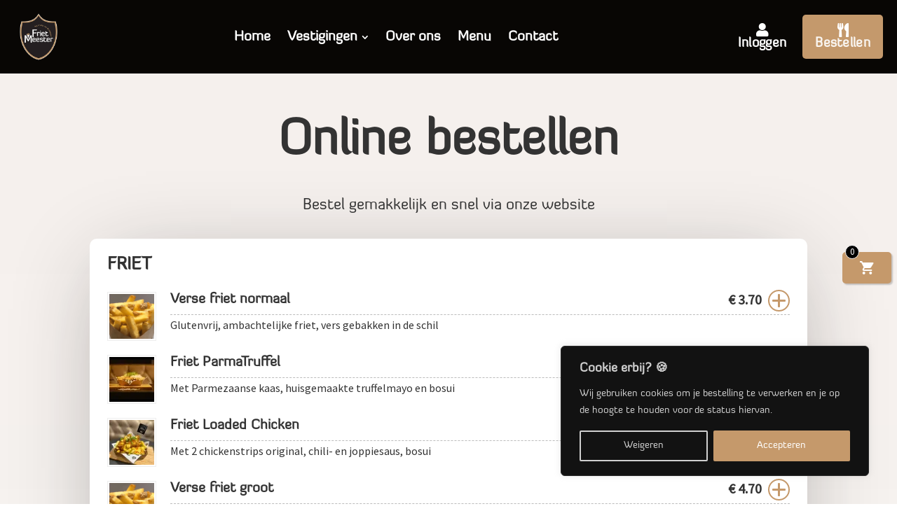

--- FILE ---
content_type: text/html; charset=UTF-8
request_url: https://frietmeester.nl/online-bestellen/?wfproduct_id=660
body_size: 50460
content:
<!DOCTYPE html>
<html lang="nl-NL">
<head>
	<meta charset="UTF-8" />
<meta http-equiv="X-UA-Compatible" content="IE=edge">
	<link rel="pingback" href="https://frietmeester.nl/xmlrpc.php" />

	<script type="text/javascript">
		document.documentElement.className = 'js';
	</script>
	
	<style id="et-divi-userfonts">@font-face { font-family: "Diavlo - Book Regular"; font-display: swap;  src: url("https://frietmeester.nl/wp-content/uploads/et-fonts/Diavlo_BOOK_II_37.otf") format("opentype"); }</style><meta name='robots' content='index, follow, max-image-preview:large, max-snippet:-1, max-video-preview:-1' />

	<!-- This site is optimized with the Yoast SEO plugin v26.5 - https://yoast.com/wordpress/plugins/seo/ -->
	<title>Online bestellen - Frietmeester Deventer</title>
	<meta name="description" content="Bestel snel en gemakkelijk échte ambachtelijke friet via onze website." />
	<link rel="canonical" href="https://frietmeester.nl/online-bestellen/" />
	<meta property="og:locale" content="nl_NL" />
	<meta property="og:type" content="article" />
	<meta property="og:title" content="Online bestellen - Frietmeester Deventer" />
	<meta property="og:description" content="Bestel snel en gemakkelijk échte ambachtelijke friet via onze website." />
	<meta property="og:url" content="https://frietmeester.nl/online-bestellen/" />
	<meta property="og:site_name" content="Frietmeester Deventer" />
	<meta property="article:publisher" content="https://facebook.com/frietmeester" />
	<meta property="article:modified_time" content="2023-09-19T09:55:59+00:00" />
	<meta name="twitter:card" content="summary_large_image" />
	<meta name="twitter:label1" content="Geschatte leestijd" />
	<meta name="twitter:data1" content="3 minuten" />
	<script type="application/ld+json" class="yoast-schema-graph">{"@context":"https://schema.org","@graph":[{"@type":"WebPage","@id":"https://frietmeester.nl/online-bestellen/","url":"https://frietmeester.nl/online-bestellen/","name":"Online bestellen - Frietmeester Deventer","isPartOf":{"@id":"https://frietmeester.nl/#website"},"datePublished":"2021-05-08T11:05:06+00:00","dateModified":"2023-09-19T09:55:59+00:00","description":"Bestel snel en gemakkelijk échte ambachtelijke friet via onze website.","breadcrumb":{"@id":"https://frietmeester.nl/online-bestellen/#breadcrumb"},"inLanguage":"nl-NL","potentialAction":[{"@type":"ReadAction","target":["https://frietmeester.nl/online-bestellen/"]}]},{"@type":"BreadcrumbList","@id":"https://frietmeester.nl/online-bestellen/#breadcrumb","itemListElement":[{"@type":"ListItem","position":1,"name":"Home","item":"https://frietmeester.nl/"},{"@type":"ListItem","position":2,"name":"Online bestellen"}]},{"@type":"WebSite","@id":"https://frietmeester.nl/#website","url":"https://frietmeester.nl/","name":"Frietmeester Deventer","description":"Échte ambachtelijke friet","publisher":{"@id":"https://frietmeester.nl/#organization"},"potentialAction":[{"@type":"SearchAction","target":{"@type":"EntryPoint","urlTemplate":"https://frietmeester.nl/?s={search_term_string}"},"query-input":{"@type":"PropertyValueSpecification","valueRequired":true,"valueName":"search_term_string"}}],"inLanguage":"nl-NL"},{"@type":"Organization","@id":"https://frietmeester.nl/#organization","name":"Frietmeester Deventer","url":"https://frietmeester.nl/","logo":{"@type":"ImageObject","inLanguage":"nl-NL","@id":"https://frietmeester.nl/#/schema/logo/image/","url":"https://frietmeester.nl/wp-content/uploads/2023/03/logo-mail.png","contentUrl":"https://frietmeester.nl/wp-content/uploads/2023/03/logo-mail.png","width":150,"height":267,"caption":"Frietmeester Deventer"},"image":{"@id":"https://frietmeester.nl/#/schema/logo/image/"},"sameAs":["https://facebook.com/frietmeester","https://instagram.com/frietmeester"]}]}</script>
	<!-- / Yoast SEO plugin. -->


<link rel='dns-prefetch' href='//www.googletagmanager.com' />
<link rel='dns-prefetch' href='//fonts.googleapis.com' />
<link rel="alternate" type="application/rss+xml" title="Frietmeester Deventer &raquo; feed" href="https://frietmeester.nl/feed/" />
<link rel="alternate" title="oEmbed (JSON)" type="application/json+oembed" href="https://frietmeester.nl/wp-json/oembed/1.0/embed?url=https%3A%2F%2Ffrietmeester.nl%2Fonline-bestellen%2F" />
<link rel="alternate" title="oEmbed (XML)" type="text/xml+oembed" href="https://frietmeester.nl/wp-json/oembed/1.0/embed?url=https%3A%2F%2Ffrietmeester.nl%2Fonline-bestellen%2F&#038;format=xml" />
<meta content="Quist ICT - Divi Child Theme v.1.0.0" name="generator"/><link rel='stylesheet' id='cancel-order-request-woocommerce-css' href='https://frietmeester.nl/wp-content/plugins/cancel-order-request-woocommerce/public/css/cancel-order-request-woocommerce-public.css?ver=1.3.4.19' type='text/css' media='all' />
<style id='cancel-order-request-woocommerce-inline-css' type='text/css'>

			.pi-options-button a, .pi-navigation-link a{
				background-color:#cccccc !important;
				color:#000000 !important;
			}
		
/*# sourceURL=cancel-order-request-woocommerce-inline-css */
</style>
<link rel='stylesheet' id='cancel-order-request-woocommerce_magnific-css' href='https://frietmeester.nl/wp-content/plugins/cancel-order-request-woocommerce/public/css/magnific-popup.css?ver=1.3.4.19' type='text/css' media='all' />
<link rel='stylesheet' id='cancel-order-request-woocommerce-toast-css' href='https://frietmeester.nl/wp-content/plugins/cancel-order-request-woocommerce/public/css/jquery.toast.min.css?ver=1.3.4.19' type='text/css' media='all' />
<link rel='stylesheet' id='ex-google-fonts-css' href='//fonts.googleapis.com/css?family=Source+Sans+Pro&#038;ver=1.0.0' type='text/css' media='all' />
<link rel='stylesheet' id='woocommerce-layout-css' href='https://frietmeester.nl/wp-content/plugins/woocommerce/assets/css/woocommerce-layout.css?ver=10.3.6' type='text/css' media='all' />
<link rel='stylesheet' id='woocommerce-smallscreen-css' href='https://frietmeester.nl/wp-content/plugins/woocommerce/assets/css/woocommerce-smallscreen.css?ver=10.3.6' type='text/css' media='only screen and (max-width: 768px)' />
<link rel='stylesheet' id='woocommerce-general-css' href='https://frietmeester.nl/wp-content/plugins/woocommerce/assets/css/woocommerce.css?ver=10.3.6' type='text/css' media='all' />
<style id='woocommerce-inline-inline-css' type='text/css'>
.woocommerce form .form-row .required { visibility: visible; }
/*# sourceURL=woocommerce-inline-inline-css */
</style>
<link rel='stylesheet' id='brands-styles-css' href='https://frietmeester.nl/wp-content/plugins/woocommerce/assets/css/brands.css?ver=10.3.6' type='text/css' media='all' />
<link rel='stylesheet' id='mollie-applepaydirect-css' href='https://frietmeester.nl/wp-content/plugins/mollie-payments-for-woocommerce/public/css/mollie-applepaydirect.min.css?ver=1762224206' type='text/css' media='screen' />
<style id='divi-style-parent-inline-inline-css' type='text/css'>
/*!
Theme Name: Divi
Theme URI: http://www.elegantthemes.com/gallery/divi/
Version: 4.27.4
Description: Smart. Flexible. Beautiful. Divi is the most powerful theme in our collection.
Author: Elegant Themes
Author URI: http://www.elegantthemes.com
License: GNU General Public License v2
License URI: http://www.gnu.org/licenses/gpl-2.0.html
*/

a,abbr,acronym,address,applet,b,big,blockquote,body,center,cite,code,dd,del,dfn,div,dl,dt,em,fieldset,font,form,h1,h2,h3,h4,h5,h6,html,i,iframe,img,ins,kbd,label,legend,li,object,ol,p,pre,q,s,samp,small,span,strike,strong,sub,sup,tt,u,ul,var{margin:0;padding:0;border:0;outline:0;font-size:100%;-ms-text-size-adjust:100%;-webkit-text-size-adjust:100%;vertical-align:baseline;background:transparent}body{line-height:1}ol,ul{list-style:none}blockquote,q{quotes:none}blockquote:after,blockquote:before,q:after,q:before{content:"";content:none}blockquote{margin:20px 0 30px;border-left:5px solid;padding-left:20px}:focus{outline:0}del{text-decoration:line-through}pre{overflow:auto;padding:10px}figure{margin:0}table{border-collapse:collapse;border-spacing:0}article,aside,footer,header,hgroup,nav,section{display:block}body{font-family:Open Sans,Arial,sans-serif;font-size:14px;color:#666;background-color:#fff;line-height:1.7em;font-weight:500;-webkit-font-smoothing:antialiased;-moz-osx-font-smoothing:grayscale}body.page-template-page-template-blank-php #page-container{padding-top:0!important}body.et_cover_background{background-size:cover!important;background-position:top!important;background-repeat:no-repeat!important;background-attachment:fixed}a{color:#2ea3f2}a,a:hover{text-decoration:none}p{padding-bottom:1em}p:not(.has-background):last-of-type{padding-bottom:0}p.et_normal_padding{padding-bottom:1em}strong{font-weight:700}cite,em,i{font-style:italic}code,pre{font-family:Courier New,monospace;margin-bottom:10px}ins{text-decoration:none}sub,sup{height:0;line-height:1;position:relative;vertical-align:baseline}sup{bottom:.8em}sub{top:.3em}dl{margin:0 0 1.5em}dl dt{font-weight:700}dd{margin-left:1.5em}blockquote p{padding-bottom:0}embed,iframe,object,video{max-width:100%}h1,h2,h3,h4,h5,h6{color:#333;padding-bottom:10px;line-height:1em;font-weight:500}h1 a,h2 a,h3 a,h4 a,h5 a,h6 a{color:inherit}h1{font-size:30px}h2{font-size:26px}h3{font-size:22px}h4{font-size:18px}h5{font-size:16px}h6{font-size:14px}input{-webkit-appearance:none}input[type=checkbox]{-webkit-appearance:checkbox}input[type=radio]{-webkit-appearance:radio}input.text,input.title,input[type=email],input[type=password],input[type=tel],input[type=text],select,textarea{background-color:#fff;border:1px solid #bbb;padding:2px;color:#4e4e4e}input.text:focus,input.title:focus,input[type=text]:focus,select:focus,textarea:focus{border-color:#2d3940;color:#3e3e3e}input.text,input.title,input[type=text],select,textarea{margin:0}textarea{padding:4px}button,input,select,textarea{font-family:inherit}img{max-width:100%;height:auto}.clear{clear:both}br.clear{margin:0;padding:0}.pagination{clear:both}#et_search_icon:hover,.et-social-icon a:hover,.et_password_protected_form .et_submit_button,.form-submit .et_pb_buttontton.alt.disabled,.nav-single a,.posted_in a{color:#2ea3f2}.et-search-form,blockquote{border-color:#2ea3f2}#main-content{background-color:#fff}.container{width:80%;max-width:1080px;margin:auto;position:relative}body:not(.et-tb) #main-content .container,body:not(.et-tb-has-header) #main-content .container{padding-top:58px}.et_full_width_page #main-content .container:before{display:none}.main_title{margin-bottom:20px}.et_password_protected_form .et_submit_button:hover,.form-submit .et_pb_button:hover{background:rgba(0,0,0,.05)}.et_button_icon_visible .et_pb_button{padding-right:2em;padding-left:.7em}.et_button_icon_visible .et_pb_button:after{opacity:1;margin-left:0}.et_button_left .et_pb_button:hover:after{left:.15em}.et_button_left .et_pb_button:after{margin-left:0;left:1em}.et_button_icon_visible.et_button_left .et_pb_button,.et_button_left .et_pb_button:hover,.et_button_left .et_pb_module .et_pb_button:hover{padding-left:2em;padding-right:.7em}.et_button_icon_visible.et_button_left .et_pb_button:after,.et_button_left .et_pb_button:hover:after{left:.15em}.et_password_protected_form .et_submit_button:hover,.form-submit .et_pb_button:hover{padding:.3em 1em}.et_button_no_icon .et_pb_button:after{display:none}.et_button_no_icon.et_button_icon_visible.et_button_left .et_pb_button,.et_button_no_icon.et_button_left .et_pb_button:hover,.et_button_no_icon .et_pb_button,.et_button_no_icon .et_pb_button:hover{padding:.3em 1em!important}.et_button_custom_icon .et_pb_button:after{line-height:1.7em}.et_button_custom_icon.et_button_icon_visible .et_pb_button:after,.et_button_custom_icon .et_pb_button:hover:after{margin-left:.3em}#left-area .post_format-post-format-gallery .wp-block-gallery:first-of-type{padding:0;margin-bottom:-16px}.entry-content table:not(.variations){border:1px solid #eee;margin:0 0 15px;text-align:left;width:100%}.entry-content thead th,.entry-content tr th{color:#555;font-weight:700;padding:9px 24px}.entry-content tr td{border-top:1px solid #eee;padding:6px 24px}#left-area ul,.entry-content ul,.et-l--body ul,.et-l--footer ul,.et-l--header ul{list-style-type:disc;padding:0 0 23px 1em;line-height:26px}#left-area ol,.entry-content ol,.et-l--body ol,.et-l--footer ol,.et-l--header ol{list-style-type:decimal;list-style-position:inside;padding:0 0 23px;line-height:26px}#left-area ul li ul,.entry-content ul li ol{padding:2px 0 2px 20px}#left-area ol li ul,.entry-content ol li ol,.et-l--body ol li ol,.et-l--footer ol li ol,.et-l--header ol li ol{padding:2px 0 2px 35px}#left-area ul.wp-block-gallery{display:-webkit-box;display:-ms-flexbox;display:flex;-ms-flex-wrap:wrap;flex-wrap:wrap;list-style-type:none;padding:0}#left-area ul.products{padding:0!important;line-height:1.7!important;list-style:none!important}.gallery-item a{display:block}.gallery-caption,.gallery-item a{width:90%}#wpadminbar{z-index:100001}#left-area .post-meta{font-size:14px;padding-bottom:15px}#left-area .post-meta a{text-decoration:none;color:#666}#left-area .et_featured_image{padding-bottom:7px}.single .post{padding-bottom:25px}body.single .et_audio_content{margin-bottom:-6px}.nav-single a{text-decoration:none;color:#2ea3f2;font-size:14px;font-weight:400}.nav-previous{float:left}.nav-next{float:right}.et_password_protected_form p input{background-color:#eee;border:none!important;width:100%!important;border-radius:0!important;font-size:14px;color:#999!important;padding:16px!important;-webkit-box-sizing:border-box;box-sizing:border-box}.et_password_protected_form label{display:none}.et_password_protected_form .et_submit_button{font-family:inherit;display:block;float:right;margin:8px auto 0;cursor:pointer}.post-password-required p.nocomments.container{max-width:100%}.post-password-required p.nocomments.container:before{display:none}.aligncenter,div.post .new-post .aligncenter{display:block;margin-left:auto;margin-right:auto}.wp-caption{border:1px solid #ddd;text-align:center;background-color:#f3f3f3;margin-bottom:10px;max-width:96%;padding:8px}.wp-caption.alignleft{margin:0 30px 20px 0}.wp-caption.alignright{margin:0 0 20px 30px}.wp-caption img{margin:0;padding:0;border:0}.wp-caption p.wp-caption-text{font-size:12px;padding:0 4px 5px;margin:0}.alignright{float:right}.alignleft{float:left}img.alignleft{display:inline;float:left;margin-right:15px}img.alignright{display:inline;float:right;margin-left:15px}.page.et_pb_pagebuilder_layout #main-content{background-color:transparent}body #main-content .et_builder_inner_content>h1,body #main-content .et_builder_inner_content>h2,body #main-content .et_builder_inner_content>h3,body #main-content .et_builder_inner_content>h4,body #main-content .et_builder_inner_content>h5,body #main-content .et_builder_inner_content>h6{line-height:1.4em}body #main-content .et_builder_inner_content>p{line-height:1.7em}.wp-block-pullquote{margin:20px 0 30px}.wp-block-pullquote.has-background blockquote{border-left:none}.wp-block-group.has-background{padding:1.5em 1.5em .5em}@media (min-width:981px){#left-area{width:79.125%;padding-bottom:23px}#main-content .container:before{content:"";position:absolute;top:0;height:100%;width:1px;background-color:#e2e2e2}.et_full_width_page #left-area,.et_no_sidebar #left-area{float:none;width:100%!important}.et_full_width_page #left-area{padding-bottom:0}.et_no_sidebar #main-content .container:before{display:none}}@media (max-width:980px){#page-container{padding-top:80px}.et-tb #page-container,.et-tb-has-header #page-container{padding-top:0!important}#left-area,#sidebar{width:100%!important}#main-content .container:before{display:none!important}.et_full_width_page .et_gallery_item:nth-child(4n+1){clear:none}}@media print{#page-container{padding-top:0!important}}#wp-admin-bar-et-use-visual-builder a:before{font-family:ETmodules!important;content:"\e625";font-size:30px!important;width:28px;margin-top:-3px;color:#974df3!important}#wp-admin-bar-et-use-visual-builder:hover a:before{color:#fff!important}#wp-admin-bar-et-use-visual-builder:hover a,#wp-admin-bar-et-use-visual-builder a:hover{transition:background-color .5s ease;-webkit-transition:background-color .5s ease;-moz-transition:background-color .5s ease;background-color:#7e3bd0!important;color:#fff!important}* html .clearfix,:first-child+html .clearfix{zoom:1}.iphone .et_pb_section_video_bg video::-webkit-media-controls-start-playback-button{display:none!important;-webkit-appearance:none}.et_mobile_device .et_pb_section_parallax .et_pb_parallax_css{background-attachment:scroll}.et-social-facebook a.icon:before{content:"\e093"}.et-social-twitter a.icon:before{content:"\e094"}.et-social-google-plus a.icon:before{content:"\e096"}.et-social-instagram a.icon:before{content:"\e09a"}.et-social-rss a.icon:before{content:"\e09e"}.ai1ec-single-event:after{content:" ";display:table;clear:both}.evcal_event_details .evcal_evdata_cell .eventon_details_shading_bot.eventon_details_shading_bot{z-index:3}.wp-block-divi-layout{margin-bottom:1em}*{-webkit-box-sizing:border-box;box-sizing:border-box}#et-info-email:before,#et-info-phone:before,#et_search_icon:before,.comment-reply-link:after,.et-cart-info span:before,.et-pb-arrow-next:before,.et-pb-arrow-prev:before,.et-social-icon a:before,.et_audio_container .mejs-playpause-button button:before,.et_audio_container .mejs-volume-button button:before,.et_overlay:before,.et_password_protected_form .et_submit_button:after,.et_pb_button:after,.et_pb_contact_reset:after,.et_pb_contact_submit:after,.et_pb_font_icon:before,.et_pb_newsletter_button:after,.et_pb_pricing_table_button:after,.et_pb_promo_button:after,.et_pb_testimonial:before,.et_pb_toggle_title:before,.form-submit .et_pb_button:after,.mobile_menu_bar:before,a.et_pb_more_button:after{font-family:ETmodules!important;speak:none;font-style:normal;font-weight:400;-webkit-font-feature-settings:normal;font-feature-settings:normal;font-variant:normal;text-transform:none;line-height:1;-webkit-font-smoothing:antialiased;-moz-osx-font-smoothing:grayscale;text-shadow:0 0;direction:ltr}.et-pb-icon,.et_pb_custom_button_icon.et_pb_button:after,.et_pb_login .et_pb_custom_button_icon.et_pb_button:after,.et_pb_woo_custom_button_icon .button.et_pb_custom_button_icon.et_pb_button:after,.et_pb_woo_custom_button_icon .button.et_pb_custom_button_icon.et_pb_button:hover:after{content:attr(data-icon)}.et-pb-icon{font-family:ETmodules;speak:none;font-weight:400;-webkit-font-feature-settings:normal;font-feature-settings:normal;font-variant:normal;text-transform:none;line-height:1;-webkit-font-smoothing:antialiased;font-size:96px;font-style:normal;display:inline-block;-webkit-box-sizing:border-box;box-sizing:border-box;direction:ltr}#et-ajax-saving{display:none;-webkit-transition:background .3s,-webkit-box-shadow .3s;transition:background .3s,-webkit-box-shadow .3s;transition:background .3s,box-shadow .3s;transition:background .3s,box-shadow .3s,-webkit-box-shadow .3s;-webkit-box-shadow:rgba(0,139,219,.247059) 0 0 60px;box-shadow:0 0 60px rgba(0,139,219,.247059);position:fixed;top:50%;left:50%;width:50px;height:50px;background:#fff;border-radius:50px;margin:-25px 0 0 -25px;z-index:999999;text-align:center}#et-ajax-saving img{margin:9px}.et-safe-mode-indicator,.et-safe-mode-indicator:focus,.et-safe-mode-indicator:hover{-webkit-box-shadow:0 5px 10px rgba(41,196,169,.15);box-shadow:0 5px 10px rgba(41,196,169,.15);background:#29c4a9;color:#fff;font-size:14px;font-weight:600;padding:12px;line-height:16px;border-radius:3px;position:fixed;bottom:30px;right:30px;z-index:999999;text-decoration:none;font-family:Open Sans,sans-serif;-webkit-font-smoothing:antialiased;-moz-osx-font-smoothing:grayscale}.et_pb_button{font-size:20px;font-weight:500;padding:.3em 1em;line-height:1.7em!important;background-color:transparent;background-size:cover;background-position:50%;background-repeat:no-repeat;border:2px solid;border-radius:3px;-webkit-transition-duration:.2s;transition-duration:.2s;-webkit-transition-property:all!important;transition-property:all!important}.et_pb_button,.et_pb_button_inner{position:relative}.et_pb_button:hover,.et_pb_module .et_pb_button:hover{border:2px solid transparent;padding:.3em 2em .3em .7em}.et_pb_button:hover{background-color:hsla(0,0%,100%,.2)}.et_pb_bg_layout_light.et_pb_button:hover,.et_pb_bg_layout_light .et_pb_button:hover{background-color:rgba(0,0,0,.05)}.et_pb_button:after,.et_pb_button:before{font-size:32px;line-height:1em;content:"\35";opacity:0;position:absolute;margin-left:-1em;-webkit-transition:all .2s;transition:all .2s;text-transform:none;-webkit-font-feature-settings:"kern" off;font-feature-settings:"kern" off;font-variant:none;font-style:normal;font-weight:400;text-shadow:none}.et_pb_button.et_hover_enabled:hover:after,.et_pb_button.et_pb_hovered:hover:after{-webkit-transition:none!important;transition:none!important}.et_pb_button:before{display:none}.et_pb_button:hover:after{opacity:1;margin-left:0}.et_pb_column_1_3 h1,.et_pb_column_1_4 h1,.et_pb_column_1_5 h1,.et_pb_column_1_6 h1,.et_pb_column_2_5 h1{font-size:26px}.et_pb_column_1_3 h2,.et_pb_column_1_4 h2,.et_pb_column_1_5 h2,.et_pb_column_1_6 h2,.et_pb_column_2_5 h2{font-size:23px}.et_pb_column_1_3 h3,.et_pb_column_1_4 h3,.et_pb_column_1_5 h3,.et_pb_column_1_6 h3,.et_pb_column_2_5 h3{font-size:20px}.et_pb_column_1_3 h4,.et_pb_column_1_4 h4,.et_pb_column_1_5 h4,.et_pb_column_1_6 h4,.et_pb_column_2_5 h4{font-size:18px}.et_pb_column_1_3 h5,.et_pb_column_1_4 h5,.et_pb_column_1_5 h5,.et_pb_column_1_6 h5,.et_pb_column_2_5 h5{font-size:16px}.et_pb_column_1_3 h6,.et_pb_column_1_4 h6,.et_pb_column_1_5 h6,.et_pb_column_1_6 h6,.et_pb_column_2_5 h6{font-size:15px}.et_pb_bg_layout_dark,.et_pb_bg_layout_dark h1,.et_pb_bg_layout_dark h2,.et_pb_bg_layout_dark h3,.et_pb_bg_layout_dark h4,.et_pb_bg_layout_dark h5,.et_pb_bg_layout_dark h6{color:#fff!important}.et_pb_module.et_pb_text_align_left{text-align:left}.et_pb_module.et_pb_text_align_center{text-align:center}.et_pb_module.et_pb_text_align_right{text-align:right}.et_pb_module.et_pb_text_align_justified{text-align:justify}.clearfix:after{visibility:hidden;display:block;font-size:0;content:" ";clear:both;height:0}.et_pb_bg_layout_light .et_pb_more_button{color:#2ea3f2}.et_builder_inner_content{position:relative;z-index:1}header .et_builder_inner_content{z-index:2}.et_pb_css_mix_blend_mode_passthrough{mix-blend-mode:unset!important}.et_pb_image_container{margin:-20px -20px 29px}.et_pb_module_inner{position:relative}.et_hover_enabled_preview{z-index:2}.et_hover_enabled:hover{position:relative;z-index:2}.et_pb_all_tabs,.et_pb_module,.et_pb_posts_nav a,.et_pb_tab,.et_pb_with_background{position:relative;background-size:cover;background-position:50%;background-repeat:no-repeat}.et_pb_background_mask,.et_pb_background_pattern{bottom:0;left:0;position:absolute;right:0;top:0}.et_pb_background_mask{background-size:calc(100% + 2px) calc(100% + 2px);background-repeat:no-repeat;background-position:50%;overflow:hidden}.et_pb_background_pattern{background-position:0 0;background-repeat:repeat}.et_pb_with_border{position:relative;border:0 solid #333}.post-password-required .et_pb_row{padding:0;width:100%}.post-password-required .et_password_protected_form{min-height:0}body.et_pb_pagebuilder_layout.et_pb_show_title .post-password-required .et_password_protected_form h1,body:not(.et_pb_pagebuilder_layout) .post-password-required .et_password_protected_form h1{display:none}.et_pb_no_bg{padding:0!important}.et_overlay.et_pb_inline_icon:before,.et_pb_inline_icon:before{content:attr(data-icon)}.et_pb_more_button{color:inherit;text-shadow:none;text-decoration:none;display:inline-block;margin-top:20px}.et_parallax_bg_wrap{overflow:hidden;position:absolute;top:0;right:0;bottom:0;left:0}.et_parallax_bg{background-repeat:no-repeat;background-position:top;background-size:cover;position:absolute;bottom:0;left:0;width:100%;height:100%;display:block}.et_parallax_bg.et_parallax_bg__hover,.et_parallax_bg.et_parallax_bg_phone,.et_parallax_bg.et_parallax_bg_tablet,.et_parallax_gradient.et_parallax_gradient__hover,.et_parallax_gradient.et_parallax_gradient_phone,.et_parallax_gradient.et_parallax_gradient_tablet,.et_pb_section_parallax_hover:hover .et_parallax_bg:not(.et_parallax_bg__hover),.et_pb_section_parallax_hover:hover .et_parallax_gradient:not(.et_parallax_gradient__hover){display:none}.et_pb_section_parallax_hover:hover .et_parallax_bg.et_parallax_bg__hover,.et_pb_section_parallax_hover:hover .et_parallax_gradient.et_parallax_gradient__hover{display:block}.et_parallax_gradient{bottom:0;display:block;left:0;position:absolute;right:0;top:0}.et_pb_module.et_pb_section_parallax,.et_pb_posts_nav a.et_pb_section_parallax,.et_pb_tab.et_pb_section_parallax{position:relative}.et_pb_section_parallax .et_pb_parallax_css,.et_pb_slides .et_parallax_bg.et_pb_parallax_css{background-attachment:fixed}body.et-bfb .et_pb_section_parallax .et_pb_parallax_css,body.et-bfb .et_pb_slides .et_parallax_bg.et_pb_parallax_css{background-attachment:scroll;bottom:auto}.et_pb_section_parallax.et_pb_column .et_pb_module,.et_pb_section_parallax.et_pb_row .et_pb_column,.et_pb_section_parallax.et_pb_row .et_pb_module{z-index:9;position:relative}.et_pb_more_button:hover:after{opacity:1;margin-left:0}.et_pb_preload .et_pb_section_video_bg,.et_pb_preload>div{visibility:hidden}.et_pb_preload,.et_pb_section.et_pb_section_video.et_pb_preload{position:relative;background:#464646!important}.et_pb_preload:before{content:"";position:absolute;top:50%;left:50%;background:url(https://frietmeester.nl/wp-content/themes/Divi/includes/builder/styles/images/preloader.gif) no-repeat;border-radius:32px;width:32px;height:32px;margin:-16px 0 0 -16px}.box-shadow-overlay{position:absolute;top:0;left:0;width:100%;height:100%;z-index:10;pointer-events:none}.et_pb_section>.box-shadow-overlay~.et_pb_row{z-index:11}body.safari .section_has_divider{will-change:transform}.et_pb_row>.box-shadow-overlay{z-index:8}.has-box-shadow-overlay{position:relative}.et_clickable{cursor:pointer}.screen-reader-text{border:0;clip:rect(1px,1px,1px,1px);-webkit-clip-path:inset(50%);clip-path:inset(50%);height:1px;margin:-1px;overflow:hidden;padding:0;position:absolute!important;width:1px;word-wrap:normal!important}.et_multi_view_hidden,.et_multi_view_hidden_image{display:none!important}@keyframes multi-view-image-fade{0%{opacity:0}10%{opacity:.1}20%{opacity:.2}30%{opacity:.3}40%{opacity:.4}50%{opacity:.5}60%{opacity:.6}70%{opacity:.7}80%{opacity:.8}90%{opacity:.9}to{opacity:1}}.et_multi_view_image__loading{visibility:hidden}.et_multi_view_image__loaded{-webkit-animation:multi-view-image-fade .5s;animation:multi-view-image-fade .5s}#et-pb-motion-effects-offset-tracker{visibility:hidden!important;opacity:0;position:absolute;top:0;left:0}.et-pb-before-scroll-animation{opacity:0}header.et-l.et-l--header:after{clear:both;display:block;content:""}.et_pb_module{-webkit-animation-timing-function:linear;animation-timing-function:linear;-webkit-animation-duration:.2s;animation-duration:.2s}@-webkit-keyframes fadeBottom{0%{opacity:0;-webkit-transform:translateY(10%);transform:translateY(10%)}to{opacity:1;-webkit-transform:translateY(0);transform:translateY(0)}}@keyframes fadeBottom{0%{opacity:0;-webkit-transform:translateY(10%);transform:translateY(10%)}to{opacity:1;-webkit-transform:translateY(0);transform:translateY(0)}}@-webkit-keyframes fadeLeft{0%{opacity:0;-webkit-transform:translateX(-10%);transform:translateX(-10%)}to{opacity:1;-webkit-transform:translateX(0);transform:translateX(0)}}@keyframes fadeLeft{0%{opacity:0;-webkit-transform:translateX(-10%);transform:translateX(-10%)}to{opacity:1;-webkit-transform:translateX(0);transform:translateX(0)}}@-webkit-keyframes fadeRight{0%{opacity:0;-webkit-transform:translateX(10%);transform:translateX(10%)}to{opacity:1;-webkit-transform:translateX(0);transform:translateX(0)}}@keyframes fadeRight{0%{opacity:0;-webkit-transform:translateX(10%);transform:translateX(10%)}to{opacity:1;-webkit-transform:translateX(0);transform:translateX(0)}}@-webkit-keyframes fadeTop{0%{opacity:0;-webkit-transform:translateY(-10%);transform:translateY(-10%)}to{opacity:1;-webkit-transform:translateX(0);transform:translateX(0)}}@keyframes fadeTop{0%{opacity:0;-webkit-transform:translateY(-10%);transform:translateY(-10%)}to{opacity:1;-webkit-transform:translateX(0);transform:translateX(0)}}@-webkit-keyframes fadeIn{0%{opacity:0}to{opacity:1}}@keyframes fadeIn{0%{opacity:0}to{opacity:1}}.et-waypoint:not(.et_pb_counters){opacity:0}@media (min-width:981px){.et_pb_section.et_section_specialty div.et_pb_row .et_pb_column .et_pb_column .et_pb_module.et-last-child,.et_pb_section.et_section_specialty div.et_pb_row .et_pb_column .et_pb_column .et_pb_module:last-child,.et_pb_section.et_section_specialty div.et_pb_row .et_pb_column .et_pb_row_inner .et_pb_column .et_pb_module.et-last-child,.et_pb_section.et_section_specialty div.et_pb_row .et_pb_column .et_pb_row_inner .et_pb_column .et_pb_module:last-child,.et_pb_section div.et_pb_row .et_pb_column .et_pb_module.et-last-child,.et_pb_section div.et_pb_row .et_pb_column .et_pb_module:last-child{margin-bottom:0}}@media (max-width:980px){.et_overlay.et_pb_inline_icon_tablet:before,.et_pb_inline_icon_tablet:before{content:attr(data-icon-tablet)}.et_parallax_bg.et_parallax_bg_tablet_exist,.et_parallax_gradient.et_parallax_gradient_tablet_exist{display:none}.et_parallax_bg.et_parallax_bg_tablet,.et_parallax_gradient.et_parallax_gradient_tablet{display:block}.et_pb_column .et_pb_module{margin-bottom:30px}.et_pb_row .et_pb_column .et_pb_module.et-last-child,.et_pb_row .et_pb_column .et_pb_module:last-child,.et_section_specialty .et_pb_row .et_pb_column .et_pb_module.et-last-child,.et_section_specialty .et_pb_row .et_pb_column .et_pb_module:last-child{margin-bottom:0}.et_pb_more_button{display:inline-block!important}.et_pb_bg_layout_light_tablet.et_pb_button,.et_pb_bg_layout_light_tablet.et_pb_module.et_pb_button,.et_pb_bg_layout_light_tablet .et_pb_more_button{color:#2ea3f2}.et_pb_bg_layout_light_tablet .et_pb_forgot_password a{color:#666}.et_pb_bg_layout_light_tablet h1,.et_pb_bg_layout_light_tablet h2,.et_pb_bg_layout_light_tablet h3,.et_pb_bg_layout_light_tablet h4,.et_pb_bg_layout_light_tablet h5,.et_pb_bg_layout_light_tablet h6{color:#333!important}.et_pb_module .et_pb_bg_layout_light_tablet.et_pb_button{color:#2ea3f2!important}.et_pb_bg_layout_light_tablet{color:#666!important}.et_pb_bg_layout_dark_tablet,.et_pb_bg_layout_dark_tablet h1,.et_pb_bg_layout_dark_tablet h2,.et_pb_bg_layout_dark_tablet h3,.et_pb_bg_layout_dark_tablet h4,.et_pb_bg_layout_dark_tablet h5,.et_pb_bg_layout_dark_tablet h6{color:#fff!important}.et_pb_bg_layout_dark_tablet.et_pb_button,.et_pb_bg_layout_dark_tablet.et_pb_module.et_pb_button,.et_pb_bg_layout_dark_tablet .et_pb_more_button{color:inherit}.et_pb_bg_layout_dark_tablet .et_pb_forgot_password a{color:#fff}.et_pb_module.et_pb_text_align_left-tablet{text-align:left}.et_pb_module.et_pb_text_align_center-tablet{text-align:center}.et_pb_module.et_pb_text_align_right-tablet{text-align:right}.et_pb_module.et_pb_text_align_justified-tablet{text-align:justify}}@media (max-width:767px){.et_pb_more_button{display:inline-block!important}.et_overlay.et_pb_inline_icon_phone:before,.et_pb_inline_icon_phone:before{content:attr(data-icon-phone)}.et_parallax_bg.et_parallax_bg_phone_exist,.et_parallax_gradient.et_parallax_gradient_phone_exist{display:none}.et_parallax_bg.et_parallax_bg_phone,.et_parallax_gradient.et_parallax_gradient_phone{display:block}.et-hide-mobile{display:none!important}.et_pb_bg_layout_light_phone.et_pb_button,.et_pb_bg_layout_light_phone.et_pb_module.et_pb_button,.et_pb_bg_layout_light_phone .et_pb_more_button{color:#2ea3f2}.et_pb_bg_layout_light_phone .et_pb_forgot_password a{color:#666}.et_pb_bg_layout_light_phone h1,.et_pb_bg_layout_light_phone h2,.et_pb_bg_layout_light_phone h3,.et_pb_bg_layout_light_phone h4,.et_pb_bg_layout_light_phone h5,.et_pb_bg_layout_light_phone h6{color:#333!important}.et_pb_module .et_pb_bg_layout_light_phone.et_pb_button{color:#2ea3f2!important}.et_pb_bg_layout_light_phone{color:#666!important}.et_pb_bg_layout_dark_phone,.et_pb_bg_layout_dark_phone h1,.et_pb_bg_layout_dark_phone h2,.et_pb_bg_layout_dark_phone h3,.et_pb_bg_layout_dark_phone h4,.et_pb_bg_layout_dark_phone h5,.et_pb_bg_layout_dark_phone h6{color:#fff!important}.et_pb_bg_layout_dark_phone.et_pb_button,.et_pb_bg_layout_dark_phone.et_pb_module.et_pb_button,.et_pb_bg_layout_dark_phone .et_pb_more_button{color:inherit}.et_pb_module .et_pb_bg_layout_dark_phone.et_pb_button{color:#fff!important}.et_pb_bg_layout_dark_phone .et_pb_forgot_password a{color:#fff}.et_pb_module.et_pb_text_align_left-phone{text-align:left}.et_pb_module.et_pb_text_align_center-phone{text-align:center}.et_pb_module.et_pb_text_align_right-phone{text-align:right}.et_pb_module.et_pb_text_align_justified-phone{text-align:justify}}@media (max-width:479px){a.et_pb_more_button{display:block}}@media (min-width:768px) and (max-width:980px){[data-et-multi-view-load-tablet-hidden=true]:not(.et_multi_view_swapped){display:none!important}}@media (max-width:767px){[data-et-multi-view-load-phone-hidden=true]:not(.et_multi_view_swapped){display:none!important}}.et_pb_menu.et_pb_menu--style-inline_centered_logo .et_pb_menu__menu nav ul{-webkit-box-pack:center;-ms-flex-pack:center;justify-content:center}@-webkit-keyframes multi-view-image-fade{0%{-webkit-transform:scale(1);transform:scale(1);opacity:1}50%{-webkit-transform:scale(1.01);transform:scale(1.01);opacity:1}to{-webkit-transform:scale(1);transform:scale(1);opacity:1}}
/*# sourceURL=divi-style-parent-inline-inline-css */
</style>
<style id='divi-dynamic-critical-inline-css' type='text/css'>
@font-face{font-family:ETmodules;font-display:block;src:url(//frietmeester.nl/wp-content/themes/Divi/core/admin/fonts/modules/all/modules.eot);src:url(//frietmeester.nl/wp-content/themes/Divi/core/admin/fonts/modules/all/modules.eot?#iefix) format("embedded-opentype"),url(//frietmeester.nl/wp-content/themes/Divi/core/admin/fonts/modules/all/modules.woff) format("woff"),url(//frietmeester.nl/wp-content/themes/Divi/core/admin/fonts/modules/all/modules.ttf) format("truetype"),url(//frietmeester.nl/wp-content/themes/Divi/core/admin/fonts/modules/all/modules.svg#ETmodules) format("svg");font-weight:400;font-style:normal}
@font-face{font-family:FontAwesome;font-style:normal;font-weight:400;font-display:block;src:url(//frietmeester.nl/wp-content/themes/Divi/core/admin/fonts/fontawesome/fa-regular-400.eot);src:url(//frietmeester.nl/wp-content/themes/Divi/core/admin/fonts/fontawesome/fa-regular-400.eot?#iefix) format("embedded-opentype"),url(//frietmeester.nl/wp-content/themes/Divi/core/admin/fonts/fontawesome/fa-regular-400.woff2) format("woff2"),url(//frietmeester.nl/wp-content/themes/Divi/core/admin/fonts/fontawesome/fa-regular-400.woff) format("woff"),url(//frietmeester.nl/wp-content/themes/Divi/core/admin/fonts/fontawesome/fa-regular-400.ttf) format("truetype"),url(//frietmeester.nl/wp-content/themes/Divi/core/admin/fonts/fontawesome/fa-regular-400.svg#fontawesome) format("svg")}@font-face{font-family:FontAwesome;font-style:normal;font-weight:900;font-display:block;src:url(//frietmeester.nl/wp-content/themes/Divi/core/admin/fonts/fontawesome/fa-solid-900.eot);src:url(//frietmeester.nl/wp-content/themes/Divi/core/admin/fonts/fontawesome/fa-solid-900.eot?#iefix) format("embedded-opentype"),url(//frietmeester.nl/wp-content/themes/Divi/core/admin/fonts/fontawesome/fa-solid-900.woff2) format("woff2"),url(//frietmeester.nl/wp-content/themes/Divi/core/admin/fonts/fontawesome/fa-solid-900.woff) format("woff"),url(//frietmeester.nl/wp-content/themes/Divi/core/admin/fonts/fontawesome/fa-solid-900.ttf) format("truetype"),url(//frietmeester.nl/wp-content/themes/Divi/core/admin/fonts/fontawesome/fa-solid-900.svg#fontawesome) format("svg")}@font-face{font-family:FontAwesome;font-style:normal;font-weight:400;font-display:block;src:url(//frietmeester.nl/wp-content/themes/Divi/core/admin/fonts/fontawesome/fa-brands-400.eot);src:url(//frietmeester.nl/wp-content/themes/Divi/core/admin/fonts/fontawesome/fa-brands-400.eot?#iefix) format("embedded-opentype"),url(//frietmeester.nl/wp-content/themes/Divi/core/admin/fonts/fontawesome/fa-brands-400.woff2) format("woff2"),url(//frietmeester.nl/wp-content/themes/Divi/core/admin/fonts/fontawesome/fa-brands-400.woff) format("woff"),url(//frietmeester.nl/wp-content/themes/Divi/core/admin/fonts/fontawesome/fa-brands-400.ttf) format("truetype"),url(//frietmeester.nl/wp-content/themes/Divi/core/admin/fonts/fontawesome/fa-brands-400.svg#fontawesome) format("svg")}
@media (min-width:981px){.et_pb_gutters3 .et_pb_column,.et_pb_gutters3.et_pb_row .et_pb_column{margin-right:5.5%}.et_pb_gutters3 .et_pb_column_4_4,.et_pb_gutters3.et_pb_row .et_pb_column_4_4{width:100%}.et_pb_gutters3 .et_pb_column_4_4 .et_pb_module,.et_pb_gutters3.et_pb_row .et_pb_column_4_4 .et_pb_module{margin-bottom:2.75%}.et_pb_gutters3 .et_pb_column_3_4,.et_pb_gutters3.et_pb_row .et_pb_column_3_4{width:73.625%}.et_pb_gutters3 .et_pb_column_3_4 .et_pb_module,.et_pb_gutters3.et_pb_row .et_pb_column_3_4 .et_pb_module{margin-bottom:3.735%}.et_pb_gutters3 .et_pb_column_2_3,.et_pb_gutters3.et_pb_row .et_pb_column_2_3{width:64.833%}.et_pb_gutters3 .et_pb_column_2_3 .et_pb_module,.et_pb_gutters3.et_pb_row .et_pb_column_2_3 .et_pb_module{margin-bottom:4.242%}.et_pb_gutters3 .et_pb_column_3_5,.et_pb_gutters3.et_pb_row .et_pb_column_3_5{width:57.8%}.et_pb_gutters3 .et_pb_column_3_5 .et_pb_module,.et_pb_gutters3.et_pb_row .et_pb_column_3_5 .et_pb_module{margin-bottom:4.758%}.et_pb_gutters3 .et_pb_column_1_2,.et_pb_gutters3.et_pb_row .et_pb_column_1_2{width:47.25%}.et_pb_gutters3 .et_pb_column_1_2 .et_pb_module,.et_pb_gutters3.et_pb_row .et_pb_column_1_2 .et_pb_module{margin-bottom:5.82%}.et_pb_gutters3 .et_pb_column_2_5,.et_pb_gutters3.et_pb_row .et_pb_column_2_5{width:36.7%}.et_pb_gutters3 .et_pb_column_2_5 .et_pb_module,.et_pb_gutters3.et_pb_row .et_pb_column_2_5 .et_pb_module{margin-bottom:7.493%}.et_pb_gutters3 .et_pb_column_1_3,.et_pb_gutters3.et_pb_row .et_pb_column_1_3{width:29.6667%}.et_pb_gutters3 .et_pb_column_1_3 .et_pb_module,.et_pb_gutters3.et_pb_row .et_pb_column_1_3 .et_pb_module{margin-bottom:9.27%}.et_pb_gutters3 .et_pb_column_1_4,.et_pb_gutters3.et_pb_row .et_pb_column_1_4{width:20.875%}.et_pb_gutters3 .et_pb_column_1_4 .et_pb_module,.et_pb_gutters3.et_pb_row .et_pb_column_1_4 .et_pb_module{margin-bottom:13.174%}.et_pb_gutters3 .et_pb_column_1_5,.et_pb_gutters3.et_pb_row .et_pb_column_1_5{width:15.6%}.et_pb_gutters3 .et_pb_column_1_5 .et_pb_module,.et_pb_gutters3.et_pb_row .et_pb_column_1_5 .et_pb_module{margin-bottom:17.628%}.et_pb_gutters3 .et_pb_column_1_6,.et_pb_gutters3.et_pb_row .et_pb_column_1_6{width:12.0833%}.et_pb_gutters3 .et_pb_column_1_6 .et_pb_module,.et_pb_gutters3.et_pb_row .et_pb_column_1_6 .et_pb_module{margin-bottom:22.759%}.et_pb_gutters3 .et_full_width_page.woocommerce-page ul.products li.product{width:20.875%;margin-right:5.5%;margin-bottom:5.5%}.et_pb_gutters3.et_left_sidebar.woocommerce-page #main-content ul.products li.product,.et_pb_gutters3.et_right_sidebar.woocommerce-page #main-content ul.products li.product{width:28.353%;margin-right:7.47%}.et_pb_gutters3.et_left_sidebar.woocommerce-page #main-content ul.products.columns-1 li.product,.et_pb_gutters3.et_right_sidebar.woocommerce-page #main-content ul.products.columns-1 li.product{width:100%;margin-right:0}.et_pb_gutters3.et_left_sidebar.woocommerce-page #main-content ul.products.columns-2 li.product,.et_pb_gutters3.et_right_sidebar.woocommerce-page #main-content ul.products.columns-2 li.product{width:48%;margin-right:4%}.et_pb_gutters3.et_left_sidebar.woocommerce-page #main-content ul.products.columns-2 li:nth-child(2n+2),.et_pb_gutters3.et_right_sidebar.woocommerce-page #main-content ul.products.columns-2 li:nth-child(2n+2){margin-right:0}.et_pb_gutters3.et_left_sidebar.woocommerce-page #main-content ul.products.columns-2 li:nth-child(3n+1),.et_pb_gutters3.et_right_sidebar.woocommerce-page #main-content ul.products.columns-2 li:nth-child(3n+1){clear:none}}
.product{word-wrap:break-word}@media (max-width:980px){.et_pb_woo_custom_button_icon .et_pb_custom_button_icon.et_pb_button:after{content:attr(data-icon-tablet)}}@media (max-width:767px){.et_pb_woo_custom_button_icon .et_pb_custom_button_icon.et_pb_button:after{content:attr(data-icon-phone)}}.et-dynamic-content-woo a{color:inherit!important;font-family:inherit;font-weight:inherit;font-style:inherit;font-size:inherit;letter-spacing:inherit;line-height:inherit;text-align:inherit;text-shadow:inherit}.woocommerce-page #content input.button:hover .et_pb_widget li a:hover{color:#2ea3f2}.woocommerce.et_pb_pagebuilder_layout div.product div.summary{margin-bottom:0}.et_pb_pagebuilder_layout .rfq_form_wrap:after{content:" ";display:block;visibility:hidden;clear:both;height:0;font-size:0}@media (min-width:981px){.woocommerce-page:not(.et-tb-has-template) .et_pb_shop ul.products li.product:not(.first){clear:none}}@media (min-width:768px) and (max-width:980px){.woocommerce-page ul.products li.product:nth-child(n){margin:0 7.5% 7.5% 0!important;width:28.333%!important;clear:none;float:left!important}.woocommerce-page ul.products li.product:nth-child(3n){margin-right:0!important}.woocommerce-page ul.products li.product:nth-child(3n+1){clear:both}}@media (max-width:767px){.woocommerce-page ul.products li.product:nth-child(n){margin:0 9.5% 9.5% 0!important;width:45.25%!important;clear:none}.woocommerce-page ul.products li.product:nth-child(2n){margin-right:0!important}.woocommerce-page ul.products li.product:nth-child(odd){clear:both}}@media (max-width:479px){.woocommerce-page ul.products li.product:nth-child(n){margin:0 0 11.5%!important;width:100%!important}}
.woocommerce #content input.button.alt:after,.woocommerce #content input.button:after,.woocommerce #respond input#submit.alt:after,.woocommerce #respond input#submit:after,.woocommerce-page #content input.button.alt:after,.woocommerce-page #content input.button:after,.woocommerce-page #respond input#submit.alt:after,.woocommerce-page #respond input#submit:after,.woocommerce-page a.button.alt:after,.woocommerce-page a.button:after,.woocommerce-page button.button.alt:after,.woocommerce-page button.button:after,.woocommerce-page input.button.alt:after,.woocommerce-page input.button:after,.woocommerce a.button.alt:after,.woocommerce button.button.alt:after,.woocommerce button.button:after,.woocommerce button.single_add_to_cart_button.button:after,.woocommerce input.button.alt:after,.woocommerce input.button:after{font-family:ETmodules!important;speak:none;font-style:normal;font-weight:400;font-variant:normal;text-transform:none;line-height:1;-webkit-font-smoothing:antialiased;-moz-osx-font-smoothing:grayscale;text-shadow:0 0;direction:ltr}.et_pb_woo_custom_button_icon .et_pb_button[data-icon]:not([data-icon=""]):after{content:attr(data-icon)!important}.woocommerce-page .media-frame .media-frame-toolbar button.button,.woocommerce-page .media-frame .media-frame-toolbar button.post-nav .nav-links .button,.woocommerce-page .media-frame .media-frame-toolbar button.read-more-buttons,.woocommerce .media-frame .media-frame-toolbar button.button,.woocommerce .media-frame .media-frame-toolbar button.post-nav .nav-links .button,.woocommerce .media-frame .media-frame-toolbar button.read-more-buttons{float:left!important}.woocommerce-page .media-frame button.button,.woocommerce-page .media-frame button.post-nav .nav-links .button,.woocommerce-page .media-frame button.read-more-buttons,.woocommerce .media-frame button.button,.woocommerce .media-frame button.post-nav .nav-links .button,.woocommerce .media-frame button.read-more-buttons{margin-left:10px;margin-top:15px;padding:0 12px 2px!important;font-weight:400!important;font-size:13px!important;border-width:1px!important;border-color:#ccc!important;text-decoration:none!important;color:#555!important;background:#f7f7f7!important;-webkit-box-shadow:0 1px 0 #ccc!important;box-shadow:0 1px 0 #ccc!important;vertical-align:top!important}.woocommerce-page .media-frame button.button:after,.woocommerce-page .media-frame button.post-nav .nav-links .button:after,.woocommerce-page .media-frame button.read-more-buttons:after,.woocommerce .media-frame button.button:after,.woocommerce .media-frame button.post-nav .nav-links .button:after,.woocommerce .media-frame button.read-more-buttons:after{content:""!important}.woocommerce-page .media-frame button.button-primary,.woocommerce .media-frame button.button-primary{background:#0085ba!important;border-color:#0073aa #006799 #006799!important;-webkit-box-shadow:0 1px 0 #006799!important;box-shadow:0 1px 0 #006799!important;color:#fff!important;text-shadow:0 -1px 1px #006799,1px 0 1px #006799,0 1px 1px #006799,-1px 0 1px #006799!important}.woocommerce-page .media-frame button.button-primary:hover,.woocommerce .media-frame button.button-primary:hover{background:#008ec2!important;color:#fff!important;border-color:#0073aa #006799 #006799!important}.woocommerce-page .media-frame button.button-primary:active,.woocommerce .media-frame button.button-primary:active{background:#0073aa!important;-webkit-box-shadow:inset 0 2px 0 #006799!important;box-shadow:inset 0 2px 0 #006799!important;color:#fff!important;border-color:#0073aa #006799 #006799!important}.woocommerce-page .media-frame button.button-hero,.woocommerce .media-frame button.button-hero{font-size:14px!important;height:46px!important;line-height:44px;padding:0 36px!important}.woocommerce-page .media-frame button.button-hero:hover,.woocommerce .media-frame button.button-hero:hover{background:#fafafa!important;border-color:#999!important;color:#23282d!important}.woocommerce-page .media-frame button.button-hero:active,.woocommerce .media-frame button.button-hero:active{background:#eee!important;border-color:#999!important;-webkit-box-shadow:inset 0 2px 5px -3px rgba(0,0,0,.5)!important;box-shadow:inset 0 2px 5px -3px rgba(0,0,0,.5)!important;-webkit-transform:translateY(1px)!important;transform:translateY(1px)!important;outline:2px solid transparent!important;outline-offset:0!important}
.et_pb_widget{float:left;max-width:100%;word-wrap:break-word}.et_pb_widget a{text-decoration:none;color:#666}.et_pb_widget li a:hover{color:#82c0c7}.et_pb_widget ol li,.et_pb_widget ul li{margin-bottom:.5em}.et_pb_widget ol li ol li,.et_pb_widget ul li ul li{margin-left:15px}.et_pb_widget select{width:100%;height:28px;padding:0 5px}.et_pb_widget_area .et_pb_widget a{color:inherit}.et_pb_bg_layout_light .et_pb_widget li a{color:#666}.et_pb_bg_layout_dark .et_pb_widget li a{color:inherit}
.widget_search .screen-reader-text,.et_pb_widget .wp-block-search__label{display:none}.widget_search input#s,.widget_search input#searchsubmit,.et_pb_widget .wp-block-search__input,.et_pb_widget .wp-block-search__button{padding:.7em;height:40px !important;margin:0;font-size:14px;line-height:normal !important;border:1px solid #ddd;color:#666}.widget_search #s,.et_pb_widget .wp-block-search__input{width:100%;border-radius:3px}.widget_search #searchform,.et_pb_widget .wp-block-search{position:relative}.widget_search #searchsubmit,.et_pb_widget .wp-block-search__button{background-color:#ddd;-webkit-border-top-right-radius:3px;-webkit-border-bottom-right-radius:3px;-moz-border-radius-topright:3px;-moz-border-radius-bottomright:3px;border-top-right-radius:3px;border-bottom-right-radius:3px;position:absolute;right:0;top:0}#searchsubmit,.et_pb_widget .wp-block-search__button{cursor:pointer}
.et_pb_scroll_top.et-pb-icon{text-align:center;background:rgba(0,0,0,0.4);text-decoration:none;position:fixed;z-index:99999;bottom:125px;right:0px;-webkit-border-top-left-radius:5px;-webkit-border-bottom-left-radius:5px;-moz-border-radius-topleft:5px;-moz-border-radius-bottomleft:5px;border-top-left-radius:5px;border-bottom-left-radius:5px;display:none;cursor:pointer;font-size:30px;padding:5px;color:#fff}.et_pb_scroll_top:before{content:'2'}.et_pb_scroll_top.et-visible{opacity:1;-webkit-animation:fadeInRight 1s 1 cubic-bezier(0.77, 0, 0.175, 1);animation:fadeInRight 1s 1 cubic-bezier(0.77, 0, 0.175, 1)}.et_pb_scroll_top.et-hidden{opacity:0;-webkit-animation:fadeOutRight 1s 1 cubic-bezier(0.77, 0, 0.175, 1);animation:fadeOutRight 1s 1 cubic-bezier(0.77, 0, 0.175, 1)}@-webkit-keyframes fadeOutRight{0%{opacity:1;-webkit-transform:translateX(0);transform:translateX(0)}100%{opacity:0;-webkit-transform:translateX(100%);transform:translateX(100%)}}@keyframes fadeOutRight{0%{opacity:1;-webkit-transform:translateX(0);transform:translateX(0)}100%{opacity:0;-webkit-transform:translateX(100%);transform:translateX(100%)}}@-webkit-keyframes fadeInRight{0%{opacity:0;-webkit-transform:translateX(100%);transform:translateX(100%)}100%{opacity:1;-webkit-transform:translateX(0);transform:translateX(0)}}@keyframes fadeInRight{0%{opacity:0;-webkit-transform:translateX(100%);transform:translateX(100%)}100%{opacity:1;-webkit-transform:translateX(0);transform:translateX(0)}}
.woocommerce .woocommerce-error,.woocommerce .woocommerce-info,.woocommerce .woocommerce-message{background:#2EA3F2}.entry-summary p.price ins,.woocommerce div.product span.price,.woocommerce-page div.product span.price,.woocommerce #content div.product span.price,.woocommerce-page #content div.product span.price,.woocommerce div.product p.price,.woocommerce-page div.product p.price,.woocommerce #content div.product p.price,.woocommerce-page #content div.product p.price,.woocommerce .star-rating span:before,.woocommerce-page .star-rating span:before,.woocommerce a.button.alt,.woocommerce-page a.button.alt,.woocommerce button.button.alt,.woocommerce button.button.alt.disabled,.woocommerce-page button.button.alt,.woocommerce-page button.button.alt.disabled,.woocommerce input.button.alt,.woocommerce-page input.button.alt,.woocommerce #respond input#submit.alt,.woocommerce-page #respond input#submit.alt,.woocommerce #content input.button.alt,.woocommerce-page #content input.button.alt,.woocommerce a.button,.woocommerce-page a.button,.woocommerce button.button,.woocommerce-page button.button,.woocommerce input.button,.woocommerce-page input.button,.woocommerce #respond input#submit,.woocommerce-page #respond input#submit,.woocommerce #content input.button,.woocommerce-page #content input.button,.woocommerce a.button.alt:hover,.woocommerce-page a.button.alt:hover,.woocommerce button.button.alt:hover,.woocommerce button.button.alt.disabled:hover,.woocommerce-page button.button.alt:hover,.woocommerce-page button.button.alt.disabled:hover,.woocommerce input.button.alt:hover,.woocommerce-page input.button.alt:hover,.woocommerce #respond input#submit.alt:hover,.woocommerce-page #respond input#submit.alt:hover,.woocommerce #content input.button.alt:hover,.woocommerce-page #content input.button.alt:hover,.woocommerce a.button:hover,.woocommerce-page a.button:hover,.woocommerce button.button,.woocommerce-page button.button:hover,.woocommerce input.button:hover,.woocommerce-page input.button:hover,.woocommerce #respond input#submit:hover,.woocommerce-page #respond input#submit:hover,.woocommerce #content input.button:hover{color:#2EA3F2}.woocommerce a.button.alt,.woocommerce-page a.button.alt,.woocommerce button.button.alt,.woocommerce button.button.alt.disabled,.woocommerce-page button.button.alt,.woocommerce-page button.button.alt.disabled,.woocommerce input.button.alt,.woocommerce-page input.button.alt,.woocommerce #respond input#submit.alt,.woocommerce-page #respond input#submit.alt,.woocommerce #content input.button.alt,.woocommerce-page #content input.button.alt,.woocommerce a.button,.woocommerce-page a.button,.woocommerce button.button,.woocommerce-page button.button,.woocommerce input.button,.woocommerce-page input.button,.woocommerce #respond input#submit,.woocommerce-page #respond input#submit,.woocommerce #content input.button,.woocommerce-page #content input.button,.woocommerce button.button:disabled,.woocommerce button.button:disabled[disabled]{font-size:20px;font-weight:500;padding:0.3em 1em;line-height:1.7em !important;background:transparent;position:relative;border:2px solid;border-radius:3px;-webkit-transition:all 0.2s;transition:all 0.2s}.woocommerce a.button.alt,.woocommerce-page a.button.alt{border-color:#2EA3F2}.woocommerce a.button.alt:hover,.woocommerce-page a.button.alt:hover,.woocommerce button.button.alt:hover,.woocommerce button.button.alt.disabled:hover,.woocommerce-page button.button.alt:hover,.woocommerce-page button.button.alt.disabled:hover,.woocommerce input.button.alt:hover,.woocommerce-page input.button.alt:hover,.woocommerce #respond input#submit.alt:hover,.woocommerce-page #respond input#submit.alt:hover,.woocommerce #content input.button.alt:hover,.woocommerce-page #content input.button.alt:hover,.woocommerce a.button:hover,.woocommerce-page a.button:hover,.woocommerce button.button:hover,.woocommerce-page button.button:hover,.woocommerce input.button:hover,.woocommerce-page input.button:hover,.woocommerce #respond input#submit:hover,.woocommerce-page #respond input#submit:hover,.woocommerce #content input.button:hover,.woocommerce-page #content input.button:hover,.woocommerce button.button:disabled:hover,.woocommerce-page button.button:disabled:hover{border:2px solid transparent;padding:0.3em 2em 0.3em 1em}.woocommerce a.button.alt:hover,.woocommerce-page a.button.alt:hover,.woocommerce button.button.alt:hover,.woocommerce button.button.alt.disabled:hover,.woocommerce-page button.button.alt:hover,.woocommerce-page button.button.alt.disabled:hover,.woocommerce input.button.alt:hover,.woocommerce-page input.button.alt:hover,.woocommerce #respond input#submit.alt:hover,.woocommerce-page #respond input#submit.alt:hover,.woocommerce #content input.button.alt:hover,.woocommerce-page #content input.button.alt:hover,.woocommerce a.button:hover,.woocommerce-page a.button:hover,.woocommerce button.button:hover,.woocommerce-page button.button:hover,.woocommerce input.button:hover,.woocommerce-page input.button:hover,.woocommerce #respond input#submit:hover,.woocommerce-page #respond input#submit:hover,.woocommerce #content input.button:hover,.woocommerce-page #content input.button:hover{background:rgba(0,0,0,0.05)}.woocommerce a.button.alt:after,.woocommerce-page a.button.alt:after,.woocommerce button.button.alt:after,.woocommerce-page button.button.alt:after,.woocommerce input.button.alt:after,.woocommerce-page input.button.alt:after,.woocommerce #respond input#submit.alt:after,.woocommerce-page #respond input#submit.alt:after,.woocommerce #content input.button.alt:after,.woocommerce-page #content input.button.alt:after,.woocommerce a.button:after,.woocommerce-page a.button:after,.woocommerce button.button:not(.button-confirm):after,.woocommerce-page button.button:not(.button-confirm):after,.woocommerce input.button:after,.woocommerce-page input.button:after,.woocommerce #respond input#submit:after,.woocommerce-page #respond input#submit:after,.woocommerce #content input.button:after,.woocommerce-page #content input.button:after,.woocommerce a.button:before,.woocommerce-page a.button:before,.woocommerce button.button:before,.woocommerce-page button.button:before,.woocommerce input.button:before,.woocommerce-page input.button:before,.woocommerce #respond input#submit:before,.woocommerce-page #respond input#submit:before,.woocommerce #content input.button:before,.woocommerce-page #content input.button:before{font-family:"ETmodules";font-size:32px;line-height:1em;content:"\35";opacity:0;position:absolute;margin-left:-1em;-webkit-transition:all 0.2s;transition:all 0.2s}.woocommerce a.button:before,.woocommerce-page a.button:before,.woocommerce button.button:before,.woocommerce-page button.button:before,.woocommerce input.button:before,.woocommerce-page input.button:before,.woocommerce #respond input#submit:before,.woocommerce-page #respond input#submit:before,.woocommerce #content input.button:before,.woocommerce-page #content input.button:before{display:none}.et_button_icon_visible.woocommerce a.button.alt,.et_button_icon_visible.woocommerce-page a.button.alt,.et_button_icon_visible.woocommerce button.button.alt,.et_button_icon_visible.woocommerce button.button.alt.disabled,.et_button_icon_visible.woocommerce-page button.button.alt,.et_button_icon_visible.woocommerce-page button.button.alt.disabled,.et_button_icon_visible.woocommerce input.button.alt,.et_button_icon_visible.woocommerce-page input.button.alt,.et_button_icon_visible.woocommerce #respond input#submit.alt,.et_button_icon_visible.woocommerce-page #respond input#submit.alt,.et_button_icon_visible.woocommerce #content input.button.alt,.et_button_icon_visible.woocommerce-page #content input.button.alt,.et_button_icon_visible.woocommerce a.button,.et_button_icon_visible.woocommerce-page a.button,.et_button_icon_visible.woocommerce button.button,.et_button_icon_visible.woocommerce-page button.button,.et_button_icon_visible.woocommerce input.button,.et_button_icon_visible.woocommerce-page input.button,.et_button_icon_visible.woocommerce #respond input#submit,.et_button_icon_visible.woocommerce-page #respond input#submit,.et_button_icon_visible.woocommerce #content input.button,.et_button_icon_visible.woocommerce-page #content input.button{padding-right:2em;padding-left:0.7em}.et_button_icon_visible.woocommerce a.button.alt:after,.et_button_icon_visible.woocommerce-page a.button.alt:after,.et_button_icon_visible.woocommerce button.button.alt:after,.et_button_icon_visible.woocommerce-page button.button.alt:after,.et_button_icon_visible.woocommerce input.button.alt:after,.et_button_icon_visible.woocommerce-page input.button.alt:after,.et_button_icon_visible.woocommerce #respond input#submit.alt:after,.et_button_icon_visible.woocommerce-page #respond input#submit.alt:after,.et_button_icon_visible.woocommerce #content input.button.alt:after,.et_button_icon_visible.woocommerce-page #content input.button.alt:after,.et_button_icon_visible.woocommerce a.button:after,.et_button_icon_visible.woocommerce-page a.button:after,.et_button_icon_visible.woocommerce button.button:after,.et_button_icon_visible.woocommerce-page button.button:after,.et_button_icon_visible.woocommerce input.button:after,.et_button_icon_visible.woocommerce-page input.button:after,.et_button_icon_visible.woocommerce #respond input#submit:after,.et_button_icon_visible.woocommerce-page #respond input#submit:after,.et_button_icon_visible.woocommerce #content input.button:after,.et_button_icon_visible.woocommerce-page #content input.button:after{opacity:1;margin-left:0}.et_button_left.et_button_icon_visible.woocommerce a.button.alt:hover:after,.et_button_left.et_button_icon_visible.woocommerce-page a.button.alt:hover:after,.et_button_left.et_button_icon_visible.woocommerce button.button.alt:hover:after,.et_button_left.et_button_icon_visible.woocommerce-page button.button.alt:hover:after,.et_button_left.et_button_icon_visible.woocommerce input.button.alt:hover:after,.et_button_left.et_button_icon_visible.woocommerce-page input.button.alt:hover:after,.et_button_left.et_button_icon_visible.woocommerce #respond input#submit.alt:hover:after,.et_button_left.et_button_icon_visible.woocommerce-page #respond input#submit.alt:hover:after,.et_button_left.et_button_icon_visible.woocommerce #content input.button.alt:hover:after,.et_button_left.et_button_icon_visible.woocommerce-page #content input.button.alt:hover:after,.et_button_left.et_button_icon_visible.woocommerce a.button:hover:after,.et_button_left.et_button_icon_visible.woocommerce-page a.button:hover:after,.et_button_left.et_button_icon_visible.woocommerce button.button:hover:after,.et_button_left.et_button_icon_visible.woocommerce-page button.button:hover:after,.et_button_left.et_button_icon_visible.woocommerce input.button:hover:after,.et_button_left.et_button_icon_visible.woocommerce-page input.button:hover:after,.et_button_left.et_button_icon_visible.woocommerce #respond input#submit:hover:after,.et_button_left.et_button_icon_visible.woocommerce-page #respond input#submit:hover:after,.et_button_left.et_button_icon_visible.woocommerce #content input.button:hover:after,.et_button_left.et_button_icon_visible.woocommerce-page #content input.button:hover:after{left:0.15em}.woocommerce a.button.alt:hover:after,.woocommerce-page a.button.alt:hover:after,.woocommerce button.button.alt:hover:after,.woocommerce-page button.button.alt:hover:after,.woocommerce input.button.alt:hover:after,.woocommerce-page input.button.alt:hover:after,.woocommerce #respond input#submit.alt:hover:after,.woocommerce-page #respond input#submit.alt:hover:after,.woocommerce #content input.button.alt:hover:after,.woocommerce-page #content input.button.alt:hover:after,.woocommerce a.button:hover:after,.woocommerce-page a.button:hover:after,.woocommerce button.button:hover:after,.woocommerce-page button.button:hover:after,.woocommerce input.button:hover:after,.woocommerce-page input.button:hover:after,.woocommerce #respond input#submit:hover:after,.woocommerce-page #respond input#submit:hover:after,.woocommerce #content input.button:hover:after,.woocommerce-page #content input.button:hover:after{opacity:1;margin-left:0}.et_button_left.woocommerce a.button.alt:after,.et_button_left.woocommerce-page a.button.alt:after,.et_button_left.woocommerce button.button.alt:after,.et_button_left.woocommerce-page button.button.alt:after,.et_button_left.woocommerce input.button.alt:after,.et_button_left.woocommerce-page input.button.alt:after,.et_button_left.woocommerce #respond input#submit.alt:after,.et_button_left.woocommerce-page #respond input#submit.alt:after,.et_button_left.woocommerce #content input.button.alt:after,.et_button_left.woocommerce-page #content input.button.alt:after,.et_button_left.woocommerce a.button:after,.et_button_left.woocommerce-page a.button:after,.et_button_left.woocommerce button.button:after,.et_button_left.woocommerce-page button.button:after,.et_button_left.woocommerce input.button:after,.et_button_left.woocommerce-page input.button:after,.et_button_left.woocommerce #respond input#submit:after,.et_button_left.woocommerce-page #respond input#submit:after,.et_button_left.woocommerce #content input.button:after,.et_button_left.woocommerce-page #content input.button:after{margin-left:0;left:1em}.et_button_left.woocommerce a.button.alt:hover,.et_button_left.woocommerce-page a.button.alt:hover,.et_button_left.woocommerce button.button.alt:hover,.et_button_left.woocommerce button.button.alt.disabled:hover,.et_button_left.woocommerce-page button.button.alt:hover,.et_button_left.woocommerce-page button.button.alt.disabled:hover,.et_button_left.woocommerce input.button.alt:hover,.et_button_left.woocommerce-page input.button.alt:hover,.et_button_left.woocommerce #respond input#submit.alt:hover,.et_button_left.woocommerce-page #respond input#submit.alt:hover,.et_button_left.woocommerce #content input.button.alt:hover,.et_button_left.woocommerce-page #content input.button.alt:hover,.et_button_left.woocommerce a.button:hover,.et_button_left.woocommerce-page a.button:hover,.et_button_left.woocommerce button.button:hover,.et_button_left.woocommerce-page button.button:hover,.et_button_left.woocommerce input.button:hover,.et_button_left.woocommerce-page input.button:hover,.et_button_left.woocommerce #respond input#submit:hover,.et_button_left.woocommerce-page #respond input#submit:hover,.et_button_left.woocommerce #content input.button:hover,.et_button_left.woocommerce-page #content input.button:hover,.et_button_icon_visible.et_button_left.woocommerce a.button.alt,.et_button_icon_visible.et_button_left.woocommerce-page a.button.alt,.et_button_icon_visible.et_button_left.woocommerce button.button.alt,.et_button_icon_visible.et_button_left.woocommerce button.button.alt.disabled,.et_button_icon_visible.et_button_left.woocommerce-page button.button.alt,.et_button_icon_visible.et_button_left.woocommerce-page button.button.alt.disabled,.et_button_icon_visible.et_button_left.woocommerce input.button.alt,.et_button_icon_visible.et_button_left.woocommerce-page input.button.alt,.et_button_icon_visible.et_button_left.woocommerce #respond input#submit.alt,.et_button_icon_visible.et_button_left.woocommerce-page #respond input#submit.alt,.et_button_icon_visible.et_button_left.woocommerce #content input.button.alt,.et_button_icon_visible.et_button_left.woocommerce-page #content input.button.alt,.et_button_icon_visible.et_button_left.woocommerce a.button,.et_button_icon_visible.et_button_left.woocommerce-page a.button,.et_button_icon_visible.et_button_left.woocommerce button.button,.et_button_icon_visible.et_button_left.woocommerce-page button.button,.et_button_icon_visible.et_button_left.woocommerce input.button,.et_button_icon_visible.et_button_left.woocommerce-page input.button,.et_button_icon_visible.et_button_left.woocommerce #respond input#submit,.et_button_icon_visible.et_button_left.woocommerce-page #respond input#submit,.et_button_icon_visible.et_button_left.woocommerce #content input.button,.et_button_icon_visible.et_button_left.woocommerce-page #content input.button{padding-left:2em;padding-right:0.7em}.et_button_left.woocommerce a.button.alt:hover:after,.et_button_left.woocommerce-page a.button.alt:hover:after,.et_button_left.woocommerce button.button.alt:hover:after,.et_button_left.woocommerce-page button.button.alt:hover:after,.et_button_left.woocommerce input.button.alt:hover:after,.et_button_left.woocommerce-page input.button.alt:hover:after,.et_button_left.woocommerce #respond input#submit.alt:hover:after,.et_button_left.woocommerce-page #respond input#submit.alt:hover:after,.et_button_left.woocommerce #content input.button.alt:hover:after,.et_button_left.woocommerce-page #content input.button.alt:hover:after,.et_button_left.woocommerce a.button:hover:after,.et_button_left.woocommerce-page a.button:hover:after,.et_button_left.woocommerce button.button:hover:after,.et_button_left.woocommerce-page button.button:hover:after,.et_button_left.woocommerce input.button:hover:after,.et_button_left.woocommerce-page input.button:hover:after,.et_button_left.woocommerce #respond input#submit:hover:after,.et_button_left.woocommerce-page #respond input#submit:hover:after,.et_button_left.woocommerce #content input.button:hover:after,.et_button_left.woocommerce-page #content input.button:hover:after,.et_button_icon_visible.et_button_left.woocommerce a.button.alt:after,.et_button_icon_visible.et_button_left.woocommerce-page a.button.alt:after,.et_button_icon_visible.et_button_left.woocommerce button.button.alt:after,.et_button_icon_visible.et_button_left.woocommerce-page button.button.alt:after,.et_button_icon_visible.et_button_left.woocommerce input.button.alt:after,.et_button_icon_visible.et_button_left.woocommerce-page input.button.alt:after,.et_button_icon_visible.et_button_left.woocommerce #respond input#submit.alt:after,.et_button_icon_visible.et_button_left.woocommerce-page #respond input#submit.alt:after,.et_button_icon_visible.et_button_left.woocommerce #content input.button.alt:after,.et_button_icon_visible.et_button_left.woocommerce-page #content input.button.alt:after,.et_button_icon_visible.et_button_left.woocommerce a.button:after,.et_button_icon_visible.et_button_left.woocommerce-page a.button:after,.et_button_icon_visible.et_button_left.woocommerce button.button:after,.et_button_icon_visible.et_button_left.woocommerce-page button.button:after,.et_button_icon_visible.et_button_left.woocommerce input.button:after,.et_button_icon_visible.et_button_left.woocommerce-page input.button:after,.et_button_icon_visible.et_button_left.woocommerce #respond input#submit:after,.et_button_icon_visible.et_button_left.woocommerce-page #respond input#submit:after,.et_button_icon_visible.et_button_left.woocommerce #content input.button:after,.et_button_icon_visible.et_button_left.woocommerce-page #content input.button:after{left:0.15em}.woocommerce #respond input#submit:hover,.woocommerce-page #respond input#submit:hover{padding:0.3em 1em}.et_button_no_icon.woocommerce a.button.alt:after,.et_button_no_icon.woocommerce-page a.button.alt:after,.et_button_no_icon.woocommerce button.button.alt:after,.et_button_no_icon.woocommerce-page button.button.alt:after,.et_button_no_icon.woocommerce input.button.alt:after,.et_button_no_icon.woocommerce-page input.button.alt:after,.et_button_no_icon.woocommerce #respond input#submit.alt:after,.et_button_no_icon.woocommerce-page #respond input#submit.alt:after,.et_button_no_icon.woocommerce #content input.button.alt:after,.et_button_no_icon.woocommerce-page #content input.button.alt:after,.et_button_no_icon.woocommerce a.button:after,.et_button_no_icon.woocommerce-page a.button:after,.et_button_no_icon.woocommerce button.button:after,.et_button_no_icon.woocommerce-page button.button:after,.et_button_no_icon.woocommerce input.button:after,.et_button_no_icon.woocommerce-page input.button:after,.et_button_no_icon.woocommerce #respond input#submit:after,.et_button_no_icon.woocommerce-page #respond input#submit:after,.et_button_no_icon.woocommerce #content input.button:after,.et_button_no_icon.woocommerce-page #content input.button:after{display:none}.et_button_no_icon.woocommerce a.button.alt,.et_button_no_icon.woocommerce-page a.button.alt,.et_button_no_icon.woocommerce button.button.alt,.et_button_no_icon.woocommerce button.button.alt.disabled,.et_button_no_icon.woocommerce-page button.button.alt,.et_button_no_icon.woocommerce-page button.button.alt.disabled,.et_button_no_icon.woocommerce input.button.alt,.et_button_no_icon.woocommerce-page input.button.alt,.et_button_no_icon.woocommerce #respond input#submit.alt,.et_button_no_icon.woocommerce-page #respond input#submit.alt,.et_button_no_icon.woocommerce #content input.button.alt,.et_button_no_icon.woocommerce-page #content input.button.alt,.et_button_no_icon.woocommerce a.button,.et_button_no_icon.woocommerce-page a.button,.et_button_no_icon.woocommerce button.button,.et_button_no_icon.woocommerce-page button.button,.et_button_no_icon.woocommerce input.button,.et_button_no_icon.woocommerce-page input.button,.et_button_no_icon.woocommerce #respond input#submit,.et_button_no_icon.woocommerce-page #respond input#submit,.et_button_no_icon.woocommerce #content input.button,.et_button_no_icon.woocommerce-page #content input.button,.et_button_no_icon.woocommerce a.button.alt:hover,.et_button_no_icon.woocommerce-page a.button.alt:hover,.et_button_no_icon.woocommerce button.button.alt:hover,.et_button_no_icon.woocommerce button.button.alt.disabled:hover,.et_button_no_icon.woocommerce-page button.button.alt:hover,.et_button_no_icon.woocommerce-page button.button.alt.disabled:hover,.et_button_no_icon.woocommerce input.button.alt:hover,.et_button_no_icon.woocommerce-page input.button.alt:hover,.et_button_no_icon.woocommerce #respond input#submit.alt:hover,.et_button_no_icon.woocommerce-page #respond input#submit.alt:hover,.et_button_no_icon.woocommerce #content input.button.alt:hover,.et_button_no_icon.woocommerce-page #content input.button.alt:hover,.et_button_no_icon.woocommerce a.button:hover,.et_button_no_icon.woocommerce-page a.button:hover,.et_button_no_icon.woocommerce button.button:hover,.et_button_no_icon.woocommerce-page button.button:hover,.et_button_no_icon.woocommerce input.button:hover,.et_button_no_icon.woocommerce-page input.button:hover,.et_button_no_icon.woocommerce #respond input#submit:hover,.et_button_no_icon.woocommerce-page #respond input#submit:hover,.et_button_no_icon.woocommerce #content input.button:hover,.et_button_no_icon.woocommerce-page #content input.button:hover,.et_button_no_icon.et_button_icon_visible.et_button_left.woocommerce a.button.alt,.et_button_no_icon.et_button_icon_visible.et_button_left.woocommerce-page a.button.alt,.et_button_no_icon.et_button_icon_visible.et_button_left.woocommerce button.button.alt,.et_button_no_icon.et_button_icon_visible.et_button_left.woocommerce button.button.alt.disabled,.et_button_no_icon.et_button_icon_visible.et_button_left.woocommerce-page button.button.alt,.et_button_no_icon.et_button_icon_visible.et_button_left.woocommerce-page button.button.alt.disabled,.et_button_no_icon.et_button_icon_visible.et_button_left.woocommerce input.button.alt,.et_button_no_icon.et_button_icon_visible.et_button_left.woocommerce-page input.button.alt,.et_button_no_icon.et_button_icon_visible.et_button_left.woocommerce #respond input#submit.alt,.et_button_no_icon.et_button_icon_visible.et_button_left.woocommerce-page #respond input#submit.alt,.et_button_no_icon.et_button_icon_visible.et_button_left.woocommerce #content input.button.alt,.et_button_no_icon.et_button_icon_visible.et_button_left.woocommerce-page #content input.button.alt,.et_button_no_icon.et_button_icon_visible.et_button_left.woocommerce a.button,.et_button_no_icon.et_button_icon_visible.et_button_left.woocommerce-page a.button,.et_button_no_icon.et_button_icon_visible.et_button_left.woocommerce button.button,.et_button_no_icon.et_button_icon_visible.et_button_left.woocommerce-page button.button,.et_button_no_icon.et_button_icon_visible.et_button_left.woocommerce input.button,.et_button_no_icon.et_button_icon_visible.et_button_left.woocommerce-page input.button,.et_button_no_icon.et_button_icon_visible.et_button_left.woocommerce #respond input#submit,.et_button_no_icon.et_button_icon_visible.et_button_left.woocommerce-page #respond input#submit,.et_button_no_icon.et_button_icon_visible.et_button_left.woocommerce #content input.button,.et_button_no_icon.et_button_icon_visible.et_button_left.woocommerce-page #content input.button,.et_button_no_icon.et_button_left.woocommerce a.button.alt:hover,.et_button_no_icon.et_button_left.woocommerce-page a.button.alt:hover,.et_button_no_icon.et_button_left.woocommerce button.button.alt:hover,.et_button_no_icon.et_button_left.woocommerce button.button.alt.disabled:hover,.et_button_no_icon.et_button_left.woocommerce-page button.button.alt:hover,.et_button_no_icon.et_button_left.woocommerce-page button.button.alt.disabled:hover,.et_button_no_icon.et_button_left.woocommerce input.button.alt:hover,.et_button_no_icon.et_button_left.woocommerce-page input.button.alt:hover,.et_button_no_icon.et_button_left.woocommerce #respond input#submit.alt:hover,.et_button_no_icon.et_button_left.woocommerce-page #respond input#submit.alt:hover,.et_button_no_icon.et_button_left.woocommerce #content input.button.alt:hover,.et_button_no_icon.et_button_left.woocommerce-page #content input.button.alt:hover,.et_button_no_icon.et_button_left.woocommerce a.button:hover,.et_button_no_icon.et_button_left.woocommerce-page a.button:hover,.et_button_no_icon.et_button_left.woocommerce button.button:hover,.et_button_no_icon.et_button_left.woocommerce-page button.button:hover,.et_button_no_icon.et_button_left.woocommerce input.button:hover,.et_button_no_icon.et_button_left.woocommerce-page input.button:hover,.et_button_no_icon.et_button_left.woocommerce #respond input#submit:hover,.et_button_no_icon.et_button_left.woocommerce-page #respond input#submit:hover,.et_button_no_icon.et_button_left.woocommerce #content input.button:hover,.et_button_no_icon.et_button_left.woocommerce-page #content input.button:hover,.woocommerce input.button,.woocommerce input.button:hover{padding:0.3em 1em !important}.et_button_custom_icon.woocommerce a.button.alt:after,.et_button_custom_icon.woocommerce-page a.button.alt:after,.et_button_custom_icon.woocommerce button.button.alt:after,.et_button_custom_icon.woocommerce-page button.button.alt:after,.et_button_custom_icon.woocommerce input.button.alt:after,.et_button_custom_icon.woocommerce-page input.button.alt:after,.et_button_custom_icon.woocommerce #respond input#submit.alt:after,.et_button_custom_icon.woocommerce-page #respond input#submit.alt:after,.et_button_custom_icon.woocommerce #content input.button.alt:after,.et_button_custom_icon.woocommerce-page #content input.button.alt:after,.et_button_custom_icon.woocommerce a.button:after,.et_button_custom_icon.woocommerce-page a.button:after,.et_button_custom_icon.woocommerce button.button:after,.et_button_custom_icon.woocommerce-page button.button:after,.et_button_custom_icon.woocommerce input.button:after,.et_button_custom_icon.woocommerce-page input.button:after,.et_button_custom_icon.woocommerce #respond input#submit:after,.et_button_custom_icon.woocommerce-page #respond input#submit:after,.et_button_custom_icon.woocommerce #content input.button:after,.et_button_custom_icon.woocommerce-page #content input.button:after{line-height:1.7em}.et_button_custom_icon.woocommerce a.button.alt:hover:after,.et_button_custom_icon.woocommerce-page a.button.alt:hover:after,.et_button_custom_icon.woocommerce button.button.alt:hover:after,.et_button_custom_icon.woocommerce-page button.button.alt:hover:after,.et_button_custom_icon.woocommerce input.button.alt:hover:after,.et_button_custom_icon.woocommerce-page input.button.alt:hover:after,.et_button_custom_icon.woocommerce #respond input#submit.alt:hover:after,.et_button_custom_icon.woocommerce-page #respond input#submit.alt:hover:after,.et_button_custom_icon.woocommerce #content input.button.alt:hover:after,.et_button_custom_icon.woocommerce-page #content input.button.alt:hover:after,.et_button_custom_icon.woocommerce a.button:hover:after,.et_button_custom_icon.woocommerce-page a.button:hover:after,.et_button_custom_icon.woocommerce button.button:hover:after,.et_button_custom_icon.woocommerce-page button.button:hover:after,.et_button_custom_icon.woocommerce input.button:hover:after,.et_button_custom_icon.woocommerce-page input.button:hover:after,.et_button_custom_icon.woocommerce #respond input#submit:hover:after,.et_button_left.woocommerce-page #respond input#submit:hover:after,.et_button_custom_icon.woocommerce #content input.button:hover:after,.et_button_custom_icon.woocommerce-page #content input.button:hover:after,.et_button_custom_icon.et_button_icon_visible.woocommerce a.button.alt:after,.et_button_custom_icon.et_button_icon_visible.woocommerce-page a.button.alt:after,.et_button_custom_icon.et_button_icon_visible.woocommerce button.button.alt:after,.et_button_custom_icon.et_button_icon_visible.woocommerce-page button.button.alt:after,.et_button_custom_icon.et_button_icon_visible.woocommerce input.button.alt:after,.et_button_custom_icon.et_button_icon_visible.woocommerce-page input.button.alt:after,.et_button_custom_icon.et_button_icon_visible.woocommerce #respond input#submit.alt:after,.et_button_custom_icon.et_button_icon_visible.woocommerce-page #respond input#submit.alt:after,.et_button_custom_icon.et_button_icon_visible.woocommerce #content input.button.alt:after,.et_button_custom_icon.et_button_icon_visible.woocommerce-page #content input.button.alt:after,.et_button_custom_icon.et_button_icon_visible.woocommerce a.button:after,.et_button_custom_icon.et_button_icon_visible.woocommerce-page a.button:after,.et_button_custom_icon.et_button_icon_visible.woocommerce button.button:after,.et_button_custom_icon.et_button_icon_visible.woocommerce-page button.button:after,.et_button_custom_icon.et_button_icon_visible.woocommerce input.button:after,.et_button_custom_icon.et_button_icon_visible.woocommerce-page input.button:after,.et_button_custom_icon.et_button_icon_visible.woocommerce #respond input#submit:after,.et_button_custom_icon.et_button_icon_visible.woocommerce-page #respond input#submit:after,.et_button_custom_icon.et_button_icon_visible.woocommerce #content input.button:after,.et_button_custom_icon.et_button_icon_visible.woocommerce-page #content input.button:after{margin-left:.3em}p.demo_store{position:fixed !important;bottom:0 !important;top:auto !important;z-index:100000}.entry-content address,.comment-content address,body.et-pb-preview #main-content .container address{line-height:24px;margin-bottom:12px}.woocommerce-info a,.woocommerce-message a{color:#fff}.shop_table .actions .submit{float:right}.shop_table .actions .checkout-button{clear:both}.col2-set.addresses{margin-top:20px}table.shop_table{margin-bottom:30px !important}.woocommerce-message a.button.wc-forward{border:none;background:#fff}.woocommerce-message a.button.wc-forward:hover{border:none;background:#fff}p.woocommerce-result-count{font-weight:500;font-size:14px;color:#999;padding-bottom:40px}.entry-summary .entry-title{padding-bottom:14px !important}.et_pb_widget .buttons a{margin-top:10px !important}.product_meta{border-width:0;border-style:solid;border-color:#dadada;border-top:1px solid #dadada;font-size:14px;color:#666;padding-top:6px}.posted_in a,.tagged_as a{font-weight:500;color:#2ea3f2;text-decoration:none}.product .related h2{font-size:26px !important;padding-bottom:16px}.et_fixed_nav.et_transparent_nav.et-db.et_full_width_page #left-area>.woocommerce-notices-wrapper{opacity:0}.woocommerce ul.products li.product a img,.woocommerce-page ul.products li.product a img{-webkit-box-shadow:none !important;box-shadow:none !important;margin:0 0 9px !important}.woocommerce ul.products li.product h3,.woocommerce-page ul.products li.product h3{padding:.3em 0}.woocommerce ul.products li.product .onsale,.woocommerce-page ul.products li.product .onsale{left:10px !important;margin:0 !important;right:auto !important}.woocommerce span.onsale,.woocommerce-page span.onsale{z-index:2;background:#ef8f61 !important;border-radius:3px !important;-webkit-box-shadow:none !important;box-shadow:none !important;color:#fff;font-size:20px;font-weight:500 !important;left:10px !important;line-height:inherit !important;margin:0 !important;min-height:0 !important;min-width:0 !important;padding:6px 18px !important;position:absolute;text-shadow:none !important;top:10px !important}.woocommerce div.product div.images img,.woocommerce-page div.product div.images img,.woocommerce #content div.product div.images img,.woocommerce-page #content div.product div.images img{-webkit-box-shadow:none !important;box-shadow:none !important}.woocommerce div.product div.images div.thumbnails,.woocommerce-page div.product div.images div.thumbnails,.woocommerce #content div.product div.images div.thumbnails,.woocommerce-page #content div.product div.images div.thumbnails{padding-top:20px !important}.woocommerce .woocommerce-pagination ul.page-numbers,.woocommerce-page .woocommerce-pagination ul.page-numbers{list-style:none !important;padding:0 !important}.woocommerce .products .star-rating,.woocommerce-page .products .star-rating{margin:4px 0 .3em 0 !important}.woocommerce .star-rating:before,.woocommerce-page .star-rating:before{content:"\53\53\53\53\53" !important;color:#ccc !important}.woocommerce ul.products li.product .price,.woocommerce-page ul.products li.product .price,.woocommerce ul.products li.product .price del,.woocommerce-page ul.products li.product .price del{color:#666 !important;font-size:14px;margin:0 !important}.entry-summary p.price span{font-size:26px !important}.entry-summary p.price del{color:#999;margin-right:10px}.cart_table_item .quantity{margin:0 !important;width:100px !important}.woocommerce-checkout #main-content .cart-subtotal td{border-top:1px solid #eee}table.cart th,#main-content table.cart th,table.cart td,#main-content table.cart td,table.cart tr,#main-content table.cart tr,#content-area table tr,#content-area table td,#content-area table th{padding:.857em 0.587em;max-width:100%}table.cart td.actions .button.alt,#main-content table.cart td.actions .button.alt{margin:19px 0 9px}table.cart td.actions .checkout-button{margin:0 !important}.orderby,.woocommerce div.product form.cart .variations td select{background-color:#ececec;border:none;border-radius:3px;border-width:0;color:#666 !important;font-size:12px;padding:4px 8px;font-weight:500;font-family:'Open Sans', Arial, sans-serif}.cart_totals h2,.shipping_calculator h2{margin-bottom:10px}.woocommerce div.product form.cart,.woocommerce-page div.product form.cart,.woocommerce #content div.product form.cart,.woocommerce-page #content div.product form.cart{margin:24px 0 39px}.woocommerce div.product .et_pb_wc_add_to_cart:last-child form.cart,.woocommerce-page div.product .et_pb_wc_add_to_cart:last-child form.cart,.woocommerce #content div.product .et_pb_wc_add_to_cart:last-child form.cart,.woocommerce-page #content div.product .et_pb_wc_add_to_cart:last-child form.cart{margin-bottom:0 !important}.woocommerce div.product form.cart div.quantity,.woocommerce-page div.product form.cart div.quantity,.woocommerce #content div.product form.cart div.quantity,.woocommerce-page #content div.product form.cart div.quantity{margin:0 20px 0 0 !important;width:auto;overflow:hidden}.woocommerce .quantity input.qty::-webkit-input-placeholder, .woocommerce-page .quantity input.qty::-webkit-input-placeholder, .woocommerce #content .quantity input.qty::-webkit-input-placeholder, .woocommerce-page #content .quantity input.qty::-webkit-input-placeholder, .woocommerce-cart table.cart td.actions .coupon .input-text::-webkit-input-placeholder, .woocommerce form .form-row input.input-text::-webkit-input-placeholder, .woocommerce form .form-row textarea::-webkit-input-placeholder{color:#999}.woocommerce .quantity input.qty::-moz-placeholder, .woocommerce-page .quantity input.qty::-moz-placeholder, .woocommerce #content .quantity input.qty::-moz-placeholder, .woocommerce-page #content .quantity input.qty::-moz-placeholder, .woocommerce-cart table.cart td.actions .coupon .input-text::-moz-placeholder, .woocommerce form .form-row input.input-text::-moz-placeholder, .woocommerce form .form-row textarea::-moz-placeholder{color:#999}.woocommerce .quantity input.qty:-ms-input-placeholder, .woocommerce-page .quantity input.qty:-ms-input-placeholder, .woocommerce #content .quantity input.qty:-ms-input-placeholder, .woocommerce-page #content .quantity input.qty:-ms-input-placeholder, .woocommerce-cart table.cart td.actions .coupon .input-text:-ms-input-placeholder, .woocommerce form .form-row input.input-text:-ms-input-placeholder, .woocommerce form .form-row textarea:-ms-input-placeholder{color:#999}.woocommerce .quantity input.qty::-ms-input-placeholder, .woocommerce-page .quantity input.qty::-ms-input-placeholder, .woocommerce #content .quantity input.qty::-ms-input-placeholder, .woocommerce-page #content .quantity input.qty::-ms-input-placeholder, .woocommerce-cart table.cart td.actions .coupon .input-text::-ms-input-placeholder, .woocommerce form .form-row input.input-text::-ms-input-placeholder, .woocommerce form .form-row textarea::-ms-input-placeholder{color:#999}.woocommerce .quantity input.qty::placeholder,.woocommerce-page .quantity input.qty::placeholder,.woocommerce #content .quantity input.qty::placeholder,.woocommerce-page #content .quantity input.qty::placeholder,.woocommerce-cart table.cart td.actions .coupon .input-text::placeholder,.woocommerce form .form-row input.input-text::placeholder,.woocommerce form .form-row textarea::placeholder{color:#999}.woocommerce .quantity input.qty,.woocommerce-page .quantity input.qty,.woocommerce #content .quantity input.qty,.woocommerce-page #content .quantity input.qty,.woocommerce-cart table.cart td.actions .coupon .input-text,.woocommerce form .form-row input.input-text,.woocommerce form .form-row textarea,.et_pb_wc_cart_totals .select2-container--default .select2-selection--single,.et_pb_wc_checkout_billing .select2-container--default .select2-selection--single,.et_pb_wc_checkout_shipping .select2-container--default .select2-selection--single{-webkit-appearance:none;background-color:#eee;max-width:100%;border-width:0;border-radius:0;color:#999;font-size:14px;padding:16px;line-height:1.7em;border-style:solid}.woocommerce .quantity input.qty{width:4.3em}.et_pb_wc_cart_totals .select2-container .select2-selection--single,.et_pb_wc_checkout_billing .select2-container .select2-selection--single,.et_pb_wc_checkout_shipping .select2-container .select2-selection--single{min-height:50px;padding:15px}.et_pb_wc_cart_totals .select2-container .select2-selection--single .select2-selection__rendered,.et_pb_wc_checkout_billing .select2-container .select2-selection--single .select2-selection__rendered,.et_pb_wc_checkout_shipping .select2-container .select2-selection--single .select2-selection__rendered{color:#999;line-height:22px;padding-left:0}.woocommerce .quantity input.qty:focus,.woocommerce-page .quantity input.qty:focus,.woocommerce form .form-row input.input-text:focus,.woocommerce form .form-row textarea.input-text:focus,.woocommerce-page form .form-row input.input-text:focus,.woocommerce-page form .form-row textarea.input-text:focus,.woocommerce #content .quantity input.qty:focus,.woocommerce-page #content .quantity input.qty:focus,.woocommerce-cart table.cart td.actions .coupon .input-text:focus,.et_pb_wc_cart_totals .select2-container.select2-container--open .select2-selection__rendered,.et_pb_wc_checkout_billing .select2-container.select2-container--open .select2-selection__rendered,.et_pb_wc_checkout_shipping .select2-container.select2-container--open .select2-selection__rendered{color:#3e3e3e}.et_pb_wc_cart_totals .select2-container--default .select2-selection--single .select2-selection__arrow,.et_pb_wc_checkout_billing .select2-container--default .select2-selection--single .select2-selection__arrow,.et_pb_wc_checkout_shipping .select2-container--default .select2-selection--single .select2-selection__arrow{height:inherit;top:50%;right:10px}.woocommerce-cart table.cart td.actions .coupon .input-text{width:150px;margin-right:10px}.woocommerce .quantity .plus,.woocommerce-page .quantity .plus,.woocommerce #content .quantity .plus,.woocommerce-page #content .quantity .plus,.woocommerce .quantity .minus,.woocommerce-page .quantity .minus,.woocommerce #content .quantity .minus,.woocommerce-page #content .quantity .minus{background:#fff !important;-webkit-box-shadow:none !important;box-shadow:none !important;color:#BCC8C9 !important;font-size:20px !important;font-weight:300 !important;height:24px !important;text-decoration:none !important;text-shadow:none !important;width:30px !important;border-bottom-left-radius:0 !important;border-top-left-radius:0 !important;border:1px solid #BCC8C9 !important}.woocommerce #content .quantity,.woocommerce .quantity,.woocommerce-page #content .quantity,.woocommerce-page .quantity{width:100px;margin:0}.woocommerce div.product form.cart .variations td{padding:0 20px 20px 0 !important;max-width:none !important;line-height:1.3em}.woocommerce div.product form.cart .variations td:last-child{padding-right:0 !important}.woocommerce ul.cart_list li,.woocommerce ul.product_list_widget li,.woocommerce-page ul.cart_list li,.woocommerce-page ul.product_list_widget li{padding:6px 0}.woocommerce .woocommerce-orders-table .woocommerce-orders-table__cell-order-actions a{padding:0.3em 2em 0.3em 1.5em}.woocommerce div.product .woocommerce-tabs ul.tabs:before,.woocommerce-page div.product .woocommerce-tabs ul.tabs:before,.woocommerce #content div.product .woocommerce-tabs ul.tabs:before,.woocommerce-page #content div.product .woocommerce-tabs ul.tabs:before{border-bottom-color:#d9d9d9}body.woocommerce .woocommerce-tabs{border:1px solid #d9d9d9;margin:30px 0 45px}body.woocommerce div.product .woocommerce-tabs ul.tabs,body.woocommerce #content-area div.product .woocommerce-tabs ul.tabs{margin:0 !important;padding:0 !important;background:#f4f4f4}body.woocommerce div.product .woocommerce-tabs ul.tabs li,body.woocommerce #content-area div.product .woocommerce-tabs ul.tabs li,body.woocommerce div.product .woocommerce-tabs ul.tabs li.active,body.woocommerce #content-area div.product .woocommerce-tabs ul.tabs li.active{background:none;border-radius:0;border:none;background:#f4f4f4;border-right:1px solid #d9d9d9;padding:0;-webkit-box-shadow:none;box-shadow:none;margin:0 -2px}body.woocommerce #content-area div.product .woocommerce-tabs ul.tabs li.active{background:#fff !important}body.woocommerce div.product .woocommerce-tabs ul.tabs li a,body.woocommerce #content-area div.product .woocommerce-tabs ul.tabs li a{color:#666666 !important;padding:4px 22px !important}body.woocommerce div.product .woocommerce-tabs ul.tabs li:before,body.woocommerce #content-area div.product .woocommerce-tabs ul.tabs li:before,body.woocommerce div.product .woocommerce-tabs ul.tabs li:after,body.woocommerce #content-area div.product .woocommerce-tabs ul.tabs li:after{display:none}body.woocommerce div.product .woocommerce-tabs ul.tabs li.active a,body.woocommerce #content-area div.product .woocommerce-tabs ul.tabs li.active a{color:#000 !important}body.woocommerce div.product .woocommerce-tabs .panel,body.woocommerce #content-area div.product .woocommerce-tabs .panel{padding:30px;margin:0}#reviews .commentlist{padding-bottom:0 !important}.woocommerce #reviews #comments ol.commentlist li,.woocommerce-page #reviews #comments ol.commentlist li{margin-bottom:40px !important}.woocommerce #reviews #comments ol.commentlist li .comment-text,.woocommerce-page #reviews #comments ol.commentlist li .comment-text{border:none !important;padding:0 !important;margin:0 0 0 100px !important}.woocommerce #reviews #comments ol.commentlist li img.avatar,.woocommerce-page #reviews #comments ol.commentlist li img.avatar{width:auto !important;padding:0 !important;border:none}.woocommerce #reviews #comments ol.commentlist li .comment-text p.meta,.woocommerce-page #reviews #comments ol.commentlist li .comment-text p.meta{font-size:inherit !important;margin:0 0 2px !important;padding:0 !important}.woocommerce #reviews .commentlist .star-rating{float:none !important;margin-bottom:6px !important}.woocommerce #reviews #comments h2,.woocommerce-page #reviews #comments h2,.woocommerce #reviews #comments h1,.woocommerce-page #reviews #comments h1,.woocommerce #reviews #comments h3,.woocommerce-page #reviews #comments h3,.woocommerce #reviews #comments h4,.woocommerce-page #reviews #comments h4,.woocommerce #reviews #comments h5,.woocommerce-page #reviews #comments h5,.woocommerce #reviews #comments h6,.woocommerce-page #reviews #comments h6{margin-bottom:30px !important}.woocommerce-message,.woocommerce-error,.woocommerce-info{-webkit-box-shadow:none !important;box-shadow:none !important;text-shadow:none !important;font-size:18px !important;color:#fff !important;padding:15px !important;border:none}.woocommerce-message:before,.woocommerce-error:before,.woocommerce-info:before{display:none !important;color:#FFF !important}.woocommerce-page #reviews #commentform,.woocommerce-page #review_form #respond p.form-submit{padding-bottom:0;margin-bottom:0}.woocommerce .pswp{z-index:999999}div.pp_pic_holder{z-index:100001}div.pp_overlay{z-index:100000}figure.woocommerce-product-gallery__wrapper{margin:0}.woocommerce div.product div.images .flex-control-thumbs{margin-top:6.6666%}.woocommerce div.product div.images .flex-control-thumbs li{width:20%;margin-right:6.6666%;margin-bottom:6.6666%}.woocommerce div.product div.images .flex-control-thumbs li:nth-of-type(4n){margin-right:0}.woocommerce div.product div.images.woocommerce-product-gallery{margin-bottom:0}.woocommerce div.product div.images .flex-control-thumbs li img{-webkit-transition:opacity .5s ease;transition:opacity .5s ease}.woocommerce form.checkout_coupon,.woocommerce form.login,.woocommerce form.register{border-color:#eeeeee}.checkout #payment,.checkout #payment{border-style:solid;border-color:#eeeeee}@media all and (min-width: 981px){.et_full_width_page.woocommerce-page ul.products li.product:nth-child(4n),.et_pb_row .et_full_width_page.woocommerce-page ul.products li.product:nth-child(4n),.single.et_left_sidebar.woocommerce-page #main-content ul.products li.product:nth-child(3n),.archive.et_left_sidebar.woocommerce-page #main-content ul.products li.product:nth-child(3n),.et_pb_row .et_left_sidebar.woocommerce-page #main-content ul.products li.product:nth-child(3n),.single.et_right_sidebar.woocommerce-page #main-content ul.products li.product:nth-child(3n),.archive.et_right_sidebar.woocommerce-page #main-content ul.products li.product:nth-child(3n),.et_pb_row .et_right_sidebar.woocommerce-page #main-content ul.products li.product:nth-child(3n){margin-right:0}.single.et_left_sidebar.woocommerce-page #main-content .et_pb_wc_related_products ul.products.columns-4 li.product:nth-child(3n),.single.et_left_sidebar.woocommerce-page #main-content .et_pb_wc_upsells ul.products.columns-4 li.product:nth-child(3n),.single.et_right_sidebar.woocommerce-page #main-content .et_pb_wc_related_products ul.products.columns-4 li.product:nth-child(3n),.single.et_right_sidebar.woocommerce-page #main-content .et_pb_wc_upsells ul.products.columns-4 li.product:nth-child(3n),.single.et_left_sidebar.woocommerce-page #main-content .et_pb_wc_related_products ul.products.columns-5 li.product:nth-child(3n),.single.et_left_sidebar.woocommerce-page #main-content .et_pb_wc_upsells ul.products.columns-5 li.product:nth-child(3n),.single.et_right_sidebar.woocommerce-page #main-content .et_pb_wc_related_products ul.products.columns-5 li.product:nth-child(3n),.single.et_right_sidebar.woocommerce-page #main-content .et_pb_wc_upsells ul.products.columns-5 li.product:nth-child(3n),.single.et_left_sidebar.woocommerce-page #main-content .et_pb_wc_related_products ul.products.columns-6 li.product:nth-child(3n):not(.last),.single.et_left_sidebar.woocommerce-page #main-content .et_pb_wc_upsells ul.products.columns-6 li.product:nth-child(3n):not(.last),.single.et_right_sidebar.woocommerce-page #main-content .et_pb_wc_related_products ul.products.columns-6 li.product:nth-child(3n):not(.last),.single.et_right_sidebar.woocommerce-page #main-content .et_pb_wc_upsells ul.products.columns-6 li.product:nth-child(3n):not(.last){margin-right:3.8%}.et_full_width_page.woocommerce-page ul.products li.product:nth-child(4n+1),.et_left_sidebar.woocommerce-page #main-content ul.products li.product:nth-child(3n+1),.et_right_sidebar.woocommerce-page #main-content ul.products li.product:nth-child(3n+1){clear:both}.et_left_sidebar.woocommerce-page #main-content .et_pb_wc_related_products ul.products.columns-4 li.product:nth-child(3n+1),.et_left_sidebar.woocommerce-page #main-content .et_pb_wc_upsells ul.products.columns-4 li.product:nth-child(3n+1),.et_right_sidebar.woocommerce-page #main-content .et_pb_wc_related_products ul.products.columns-4 li.product:nth-child(3n+1),ul.products.columns-4 li.product:nth-child(3n+1) .et_right_sidebar.woocommerce-page #main-content .et_pb_wc_upsells,.et_left_sidebar.woocommerce-page #main-content .et_pb_wc_related_products ul.products.columns-5 li.product:nth-child(3n+1),.et_left_sidebar.woocommerce-page #main-content .et_pb_wc_upsells ul.products.columns-5 li.product:nth-child(3n+1),.et_right_sidebar.woocommerce-page #main-content .et_pb_wc_related_products ul.products.columns-5 li.product:nth-child(3n+1),ul.products.columns-5 li.product:nth-child(3n+1) .et_right_sidebar.woocommerce-page #main-content .et_pb_wc_upsells,.et_left_sidebar.woocommerce-page #main-content .et_pb_wc_related_products ul.products.columns-6 li.product:nth-child(3n+1):not(.first),.et_left_sidebar.woocommerce-page #main-content .et_pb_wc_upsells ul.products.columns-6 li.product:nth-child(3n+1):not(.first),.et_right_sidebar.woocommerce-page #main-content .et_pb_wc_related_products ul.products.columns-6 li.product:nth-child(3n+1):not(.first),ul.products.columns-6 li.product:nth-child(3n+1):not(.first) .et_right_sidebar.woocommerce-page #main-content .et_pb_wc_upsells{clear:none}}@media all and (max-width: 980px){.et_full_width_page.woocommerce-page ul.products li.product:nth-child(4n+1){clear:none}.woocommerce .cart-collaterals>div,.woocommerce .cart-collaterals>form{width:100% !important;float:none !important}.shop_table .coupon{margin-bottom:5px !important}.checkout .form-row,.checkout .col-1,.checkout .col-2{float:none !important;width:auto !important}.checkout .col-1,.checkout .col-2{margin-bottom:25px !important}}@media all and (max-width: 768px){table.cart th,#main-content table.cart th,table.cart td,#main-content table.cart td,table.cart tr,#main-content table.cart tr,.woocommerce-cart #content-area table tr,.woocommerce-cart #content-area table td,.woocommerce-cart #content-area table th{max-width:100%}table.cart tr,#main-content table.cart tr,#content-area table tr{padding:0}.woocommerce .cart_item .quantity{width:auto}.woocommerce-cart table.cart td.actions .coupon .input-text{width:50%;margin-right:0}.woocommerce-cart table.cart td.actions .button[name="update_cart"]{width:100%}}@media all and (max-width: 767px){body.woocommerce div.product .woocommerce-tabs ul.tabs li,body.woocommerce #content-area div.product .woocommerce-tabs ul.tabs li,body.woocommerce div.product .woocommerce-tabs ul.tabs li.active,body.woocommerce #content-area div.product .woocommerce-tabs ul.tabs li.active{display:block !important;border-bottom:1px solid #E0DADF !important}body.woocommerce div.product .woocommerce-tabs ul.tabs li a,body.woocommerce #content-area div.product .woocommerce-tabs ul.tabs li a{display:block !important}.woocommerce .form-row{float:none !important;width:auto !important}}@media all and (max-width: 479px){table.cart th,#content table.cart th,table.cart td,#content table.cart td,table.cart tr,#content table.cart tr{padding:.857em 0.287em !important}.woocommerce-cart table.cart td.actions .coupon .input-text{margin-bottom:10px}.woocommerce-cart table.cart td.actions .coupon .input-text,.woocommerce-cart table.cart td.actions .button{width:100%}}
.et_pb_section{position:relative;background-color:#fff;background-position:50%;background-size:100%;background-size:cover}.et_pb_section--absolute,.et_pb_section--fixed{width:100%}.et_pb_section.et_section_transparent{background-color:transparent}.et_pb_fullwidth_section{padding:0}.et_pb_fullwidth_section>.et_pb_module:not(.et_pb_post_content):not(.et_pb_fullwidth_post_content) .et_pb_row{padding:0!important}.et_pb_inner_shadow{-webkit-box-shadow:inset 0 0 7px rgba(0,0,0,.07);box-shadow:inset 0 0 7px rgba(0,0,0,.07)}.et_pb_bottom_inside_divider,.et_pb_top_inside_divider{display:block;background-repeat-y:no-repeat;height:100%;position:absolute;pointer-events:none;width:100%;left:0;right:0}.et_pb_bottom_inside_divider.et-no-transition,.et_pb_top_inside_divider.et-no-transition{-webkit-transition:none!important;transition:none!important}.et-fb .section_has_divider.et_fb_element_controls_visible--child>.et_pb_bottom_inside_divider,.et-fb .section_has_divider.et_fb_element_controls_visible--child>.et_pb_top_inside_divider{z-index:1}.et_pb_section_video:not(.et_pb_section--with-menu){overflow:hidden;position:relative}.et_pb_column>.et_pb_section_video_bg{z-index:-1}.et_pb_section_video_bg{visibility:visible;position:absolute;top:0;left:0;width:100%;height:100%;overflow:hidden;display:block;pointer-events:none;-webkit-transition:display .3s;transition:display .3s}.et_pb_section_video_bg.et_pb_section_video_bg_hover,.et_pb_section_video_bg.et_pb_section_video_bg_phone,.et_pb_section_video_bg.et_pb_section_video_bg_tablet,.et_pb_section_video_bg.et_pb_section_video_bg_tablet_only{display:none}.et_pb_section_video_bg .mejs-controls,.et_pb_section_video_bg .mejs-overlay-play{display:none!important}.et_pb_section_video_bg embed,.et_pb_section_video_bg iframe,.et_pb_section_video_bg object,.et_pb_section_video_bg video{max-width:none}.et_pb_section_video_bg .mejs-video{left:50%;position:absolute;max-width:none}.et_pb_section_video_bg .mejs-overlay-loading{display:none!important}.et_pb_social_network_link .et_pb_section_video{overflow:visible}.et_pb_section_video_on_hover:hover>.et_pb_section_video_bg{display:none}.et_pb_section_video_on_hover:hover>.et_pb_section_video_bg_hover,.et_pb_section_video_on_hover:hover>.et_pb_section_video_bg_hover_inherit{display:block}@media (min-width:981px){.et_pb_section{padding:4% 0}body.et_pb_pagebuilder_layout.et_pb_show_title .post-password-required .et_pb_section,body:not(.et_pb_pagebuilder_layout) .post-password-required .et_pb_section{padding-top:0}.et_pb_fullwidth_section{padding:0}.et_pb_section_video_bg.et_pb_section_video_bg_desktop_only{display:block}}@media (max-width:980px){.et_pb_section{padding:50px 0}body.et_pb_pagebuilder_layout.et_pb_show_title .post-password-required .et_pb_section,body:not(.et_pb_pagebuilder_layout) .post-password-required .et_pb_section{padding-top:0}.et_pb_fullwidth_section{padding:0}.et_pb_section_video_bg.et_pb_section_video_bg_tablet{display:block}.et_pb_section_video_bg.et_pb_section_video_bg_desktop_only{display:none}}@media (min-width:768px){.et_pb_section_video_bg.et_pb_section_video_bg_desktop_tablet{display:block}}@media (min-width:768px) and (max-width:980px){.et_pb_section_video_bg.et_pb_section_video_bg_tablet_only{display:block}}@media (max-width:767px){.et_pb_section_video_bg.et_pb_section_video_bg_phone{display:block}.et_pb_section_video_bg.et_pb_section_video_bg_desktop_tablet{display:none}}
.et_pb_row{width:80%;max-width:1080px;margin:auto;position:relative}body.safari .section_has_divider,body.uiwebview .section_has_divider{-webkit-perspective:2000px;perspective:2000px}.section_has_divider .et_pb_row{z-index:5}.et_pb_row_inner{width:100%;position:relative}.et_pb_row.et_pb_row_empty,.et_pb_row_inner:nth-of-type(n+2).et_pb_row_empty{display:none}.et_pb_row:after,.et_pb_row_inner:after{content:"";display:block;clear:both;visibility:hidden;line-height:0;height:0;width:0}.et_pb_row_4col .et-last-child,.et_pb_row_4col .et-last-child-2,.et_pb_row_6col .et-last-child,.et_pb_row_6col .et-last-child-2,.et_pb_row_6col .et-last-child-3{margin-bottom:0}.et_pb_column{float:left;background-size:cover;background-position:50%;position:relative;z-index:2;min-height:1px}.et_pb_column--with-menu{z-index:3}.et_pb_column.et_pb_column_empty{min-height:1px}.et_pb_row .et_pb_column.et-last-child,.et_pb_row .et_pb_column:last-child,.et_pb_row_inner .et_pb_column.et-last-child,.et_pb_row_inner .et_pb_column:last-child{margin-right:0!important}.et_pb_column.et_pb_section_parallax{position:relative}.et_pb_column,.et_pb_row,.et_pb_row_inner{background-size:cover;background-position:50%;background-repeat:no-repeat}@media (min-width:981px){.et_pb_row{padding:2% 0}body.et_pb_pagebuilder_layout.et_pb_show_title .post-password-required .et_pb_row,body:not(.et_pb_pagebuilder_layout) .post-password-required .et_pb_row{padding:0;width:100%}.et_pb_column_3_4 .et_pb_row_inner{padding:3.735% 0}.et_pb_column_2_3 .et_pb_row_inner{padding:4.2415% 0}.et_pb_column_1_2 .et_pb_row_inner,.et_pb_column_3_5 .et_pb_row_inner{padding:5.82% 0}.et_section_specialty>.et_pb_row{padding:0}.et_pb_row_inner{width:100%}.et_pb_column_single{padding:2.855% 0}.et_pb_column_single .et_pb_module.et-first-child,.et_pb_column_single .et_pb_module:first-child{margin-top:0}.et_pb_column_single .et_pb_module.et-last-child,.et_pb_column_single .et_pb_module:last-child{margin-bottom:0}.et_pb_row .et_pb_column.et-last-child,.et_pb_row .et_pb_column:last-child,.et_pb_row_inner .et_pb_column.et-last-child,.et_pb_row_inner .et_pb_column:last-child{margin-right:0!important}.et_pb_row.et_pb_equal_columns,.et_pb_row_inner.et_pb_equal_columns,.et_pb_section.et_pb_equal_columns>.et_pb_row{display:-webkit-box;display:-ms-flexbox;display:flex}.rtl .et_pb_row.et_pb_equal_columns,.rtl .et_pb_row_inner.et_pb_equal_columns,.rtl .et_pb_section.et_pb_equal_columns>.et_pb_row{-webkit-box-orient:horizontal;-webkit-box-direction:reverse;-ms-flex-direction:row-reverse;flex-direction:row-reverse}.et_pb_row.et_pb_equal_columns>.et_pb_column,.et_pb_section.et_pb_equal_columns>.et_pb_row>.et_pb_column{-webkit-box-ordinal-group:2;-ms-flex-order:1;order:1}}@media (max-width:980px){.et_pb_row{max-width:1080px}body.et_pb_pagebuilder_layout.et_pb_show_title .post-password-required .et_pb_row,body:not(.et_pb_pagebuilder_layout) .post-password-required .et_pb_row{padding:0;width:100%}.et_pb_column .et_pb_row_inner,.et_pb_row{padding:30px 0}.et_section_specialty>.et_pb_row{padding:0}.et_pb_column{width:100%;margin-bottom:30px}.et_pb_bottom_divider .et_pb_row:nth-last-child(2) .et_pb_column:last-child,.et_pb_row .et_pb_column.et-last-child,.et_pb_row .et_pb_column:last-child{margin-bottom:0}.et_section_specialty .et_pb_row>.et_pb_column{padding-bottom:0}.et_pb_column.et_pb_column_empty{display:none}.et_pb_row_1-2_1-4_1-4,.et_pb_row_1-2_1-6_1-6_1-6,.et_pb_row_1-4_1-4,.et_pb_row_1-4_1-4_1-2,.et_pb_row_1-5_1-5_3-5,.et_pb_row_1-6_1-6_1-6,.et_pb_row_1-6_1-6_1-6_1-2,.et_pb_row_1-6_1-6_1-6_1-6,.et_pb_row_3-5_1-5_1-5,.et_pb_row_4col,.et_pb_row_5col,.et_pb_row_6col{display:-webkit-box;display:-ms-flexbox;display:flex;-ms-flex-wrap:wrap;flex-wrap:wrap}.et_pb_row_1-4_1-4>.et_pb_column.et_pb_column_1_4,.et_pb_row_1-4_1-4_1-2>.et_pb_column.et_pb_column_1_4,.et_pb_row_4col>.et_pb_column.et_pb_column_1_4{width:47.25%;margin-right:5.5%}.et_pb_row_1-4_1-4>.et_pb_column.et_pb_column_1_4:nth-child(2n),.et_pb_row_1-4_1-4_1-2>.et_pb_column.et_pb_column_1_4:nth-child(2n),.et_pb_row_4col>.et_pb_column.et_pb_column_1_4:nth-child(2n){margin-right:0}.et_pb_row_1-2_1-4_1-4>.et_pb_column.et_pb_column_1_4{width:47.25%;margin-right:5.5%}.et_pb_row_1-2_1-4_1-4>.et_pb_column.et_pb_column_1_2,.et_pb_row_1-2_1-4_1-4>.et_pb_column.et_pb_column_1_4:nth-child(odd){margin-right:0}.et_pb_row_1-2_1-4_1-4 .et_pb_column:nth-last-child(-n+2),.et_pb_row_1-4_1-4 .et_pb_column:nth-last-child(-n+2),.et_pb_row_4col .et_pb_column:nth-last-child(-n+2){margin-bottom:0}.et_pb_row_1-5_1-5_3-5>.et_pb_column.et_pb_column_1_5,.et_pb_row_5col>.et_pb_column.et_pb_column_1_5{width:47.25%;margin-right:5.5%}.et_pb_row_1-5_1-5_3-5>.et_pb_column.et_pb_column_1_5:nth-child(2n),.et_pb_row_5col>.et_pb_column.et_pb_column_1_5:nth-child(2n){margin-right:0}.et_pb_row_3-5_1-5_1-5>.et_pb_column.et_pb_column_1_5{width:47.25%;margin-right:5.5%}.et_pb_row_3-5_1-5_1-5>.et_pb_column.et_pb_column_1_5:nth-child(odd),.et_pb_row_3-5_1-5_1-5>.et_pb_column.et_pb_column_3_5{margin-right:0}.et_pb_row_3-5_1-5_1-5 .et_pb_column:nth-last-child(-n+2),.et_pb_row_5col .et_pb_column:last-child{margin-bottom:0}.et_pb_row_1-6_1-6_1-6_1-2>.et_pb_column.et_pb_column_1_6,.et_pb_row_6col>.et_pb_column.et_pb_column_1_6{width:29.666%;margin-right:5.5%}.et_pb_row_1-6_1-6_1-6_1-2>.et_pb_column.et_pb_column_1_6:nth-child(3n),.et_pb_row_6col>.et_pb_column.et_pb_column_1_6:nth-child(3n){margin-right:0}.et_pb_row_1-2_1-6_1-6_1-6>.et_pb_column.et_pb_column_1_6{width:29.666%;margin-right:5.5%}.et_pb_row_1-2_1-6_1-6_1-6>.et_pb_column.et_pb_column_1_2,.et_pb_row_1-2_1-6_1-6_1-6>.et_pb_column.et_pb_column_1_6:last-child{margin-right:0}.et_pb_row_1-2_1-2 .et_pb_column.et_pb_column_1_2,.et_pb_row_1-2_1-6_1-6_1-6 .et_pb_column:nth-last-child(-n+3),.et_pb_row_6col .et_pb_column:nth-last-child(-n+3){margin-bottom:0}.et_pb_row_1-2_1-2 .et_pb_column.et_pb_column_1_2 .et_pb_column.et_pb_column_1_6{width:29.666%;margin-right:5.5%;margin-bottom:0}.et_pb_row_1-2_1-2 .et_pb_column.et_pb_column_1_2 .et_pb_column.et_pb_column_1_6:last-child{margin-right:0}.et_pb_row_1-6_1-6_1-6_1-6>.et_pb_column.et_pb_column_1_6{width:47.25%;margin-right:5.5%}.et_pb_row_1-6_1-6_1-6_1-6>.et_pb_column.et_pb_column_1_6:nth-child(2n){margin-right:0}.et_pb_row_1-6_1-6_1-6_1-6:nth-last-child(-n+3){margin-bottom:0}}@media (max-width:479px){.et_pb_row .et_pb_column.et_pb_column_1_4,.et_pb_row .et_pb_column.et_pb_column_1_5,.et_pb_row .et_pb_column.et_pb_column_1_6{width:100%;margin:0 0 30px}.et_pb_row .et_pb_column.et_pb_column_1_4.et-last-child,.et_pb_row .et_pb_column.et_pb_column_1_4:last-child,.et_pb_row .et_pb_column.et_pb_column_1_5.et-last-child,.et_pb_row .et_pb_column.et_pb_column_1_5:last-child,.et_pb_row .et_pb_column.et_pb_column_1_6.et-last-child,.et_pb_row .et_pb_column.et_pb_column_1_6:last-child{margin-bottom:0}.et_pb_row_1-2_1-2 .et_pb_column.et_pb_column_1_2 .et_pb_column.et_pb_column_1_6{width:100%;margin:0 0 30px}.et_pb_row_1-2_1-2 .et_pb_column.et_pb_column_1_2 .et_pb_column.et_pb_column_1_6.et-last-child,.et_pb_row_1-2_1-2 .et_pb_column.et_pb_column_1_2 .et_pb_column.et_pb_column_1_6:last-child{margin-bottom:0}.et_pb_column{width:100%!important}}
.et_pb_text{word-wrap:break-word}.et_pb_text ol,.et_pb_text ul{padding-bottom:1em}.et_pb_text>:last-child{padding-bottom:0}.et_pb_text_inner{position:relative}
.et_pb_code_inner{position:relative}
ul.et_pb_social_media_follow{list-style-type:none!important;margin:0 0 22px;padding:0}.et_pb_social_media_follow li{display:inline-block;margin-bottom:8px;position:relative}.et_pb_social_media_follow li a{margin-right:8px;display:inline-block;text-decoration:none;text-align:center;position:relative}.et_pb_social_media_follow li a.follow_button{padding:0 12px;margin-top:5px;margin-right:25px;font-size:14px;line-height:1.6em;background:rgba(0,0,0,.1);color:rgba(0,0,0,.5);border-radius:3px;border-width:0;border-style:solid;-webkit-transition:all .3s;transition:all .3s}.et_pb_social_media_follow li.last-child a,.et_pb_social_media_follow li:last-child a{margin-right:0}.et_pb_social_media_follow.has_follow_button li.last-child a.icon,.et_pb_social_media_follow.has_follow_button li:last-child a.icon{margin-right:8px}.et_pb_social_media_follow li a.follow_button:hover{background:rgba(0,0,0,.2);color:rgba(0,0,0,.6)}.et_pb_social_media_follow.et_pb_bg_layout_dark li a.follow_button{background:rgba(0,0,0,.6);color:hsla(0,0%,100%,.8)}.et_pb_social_media_follow.et_pb_bg_layout_dark li a.follow_button:hover{background:rgba(0,0,0,.7);color:#fff}.et_pb_social_media_follow li a.icon{height:32px;width:32px;padding:0;-webkit-box-sizing:content-box;box-sizing:content-box}.et_pb_social_media_follow li a.icon:before{height:32px;width:32px;font-size:16px;line-height:32px;display:block;color:#fff;-webkit-transition:color .3s;transition:color .3s;position:relative;z-index:10}.et_pb_social_media_follow li a.icon:hover:before{color:hsla(0,0%,100%,.7)}.et_pb_social_media_follow li a.icon{border-radius:3px}.et_pb_social_media_follow_network_name{display:none}.et_pb_social_icon a.icon{vertical-align:middle}.et_pb_social_icon a.icon:before{font-family:ETmodules;speak:none;font-style:normal;font-weight:400;font-variant:normal;text-transform:none;line-height:1;-webkit-font-smoothing:antialiased;-moz-osx-font-smoothing:grayscale;text-shadow:0 0;direction:ltr}.et-pb-social-fa-icon a.icon:before{font-family:FontAwesome}.et-social-telegram a.icon:before{content:"\F3FE"}.et-social-amazon a.icon:before{content:"\F270"}.et-social-bandcamp a.icon:before{content:"\F2D5"}.et-social-bitbucket a.icon:before{content:"\F171"}.et-social-behance a.icon:before{content:"\F1B4"}.et-social-buffer a.icon:before{content:"\F837"}.et-social-codepen a.icon:before{content:"\F1CB"}.et-social-deviantart a.icon:before{content:"\F1BD"}.et-social-flipboard a.icon:before{content:"\F44D"}.et-social-foursquare a.icon:before{content:"\F180"}.et-social-github a.icon:before{content:"\F09B"}.et-social-goodreads a.icon:before{content:"\F3A9"}.et-social-google a.icon:before{content:"\F1A0"}.et-social-houzz a.icon:before{content:"\F27C"}.et-social-itunes a.icon:before{content:"\F3B5"}.et-social-last_fm a.icon:before{content:"\F202"}.et-social-line a.icon:before{content:"\F3C0"}.et-social-medium a.icon:before,.et-social-meetup a.icon:before{content:"\F3C7"}.et-social-odnoklassniki a.icon:before{content:"\F263"}.et-social-patreon a.icon:before{content:"\F3D9"}.et-social-periscope a.icon:before{content:"\F3DA"}.et-social-quora a.icon:before{content:"\F2C4"}.et-social-researchgate a.icon:before{content:"\F4F8"}.et-social-reddit a.icon:before{content:"\F281"}.et-social-snapchat a.icon:before{content:"\F2AC"}.et-social-soundcloud a.icon:before{content:"\F1BE"}.et-social-spotify a.icon:before{content:"\F1BC"}.et-social-steam a.icon:before{content:"\F3F6"}.et-social-tripadvisor a.icon:before{content:"\F262"}.et-social-tiktok a.icon:before{content:"\E07B"}.et-social-twitch a.icon:before{content:"\F1E8"}.et-social-vk a.icon:before{content:"\F189"}.et-social-weibo a.icon:before{content:"\F18A"}.et-social-whatsapp a.icon:before{content:"\F232"}.et-social-xing a.icon:before{content:"\F168"}.et-social-yelp a.icon:before{content:"\F1E9"}.et-social-pinterest a.icon:before{content:"\E095"}.et-social-linkedin a.icon:before{content:"\E09D"}.et-social-tumblr a.icon:before{content:"\E097"}.et-social-skype a.icon:before{content:"\E0A2"}.et-social-flikr a.icon:before{content:"\E0A6"}.et-social-myspace a.icon:before{content:"\E0A1"}.et-social-dribbble a.icon:before{content:"\E09B"}.et-social-youtube a.icon:before{content:"\E0A3"}.et-social-vimeo a.icon:before{content:"\E09C"}@media (max-width:980px){.et_pb_bg_layout_light_tablet.et_pb_social_media_follow li a.follow_button{background:rgba(0,0,0,.1);color:rgba(0,0,0,.5)}.et_pb_bg_layout_light_tablet.et_pb_social_media_follow li a.follow_button:hover{background:rgba(0,0,0,.2);color:rgba(0,0,0,.6)}.et_pb_bg_layout_dark_tablet.et_pb_social_media_follow li a.follow_button{background:rgba(0,0,0,.6);color:hsla(0,0%,100%,.8)}.et_pb_bg_layout_dark_tablet.et_pb_social_media_follow li a.follow_button:hover{background:rgba(0,0,0,.7);color:#fff}}@media (max-width:767px){.et_pb_bg_layout_light_phone.et_pb_social_media_follow li a.follow_button{background:rgba(0,0,0,.1);color:rgba(0,0,0,.5)}.et_pb_bg_layout_light_phone.et_pb_social_media_follow li a.follow_button:hover{background:rgba(0,0,0,.2);color:rgba(0,0,0,.6)}.et_pb_bg_layout_dark_phone.et_pb_social_media_follow li a.follow_button{background:rgba(0,0,0,.6);color:hsla(0,0%,100%,.8)}.et_pb_bg_layout_dark_phone.et_pb_social_media_follow li a.follow_button:hover{background:rgba(0,0,0,.7);color:#fff}}.rtl .et_pb_social_media_follow li a{margin-left:8px;margin-right:0}
.et_pb_with_border .et_pb_image_wrap{border:0 solid #333}.et_pb_image{margin-left:auto;margin-right:auto;line-height:0}.et_pb_image.aligncenter{text-align:center}.et_pb_image.et_pb_has_overlay a.et_pb_lightbox_image{display:block;position:relative}.et_pb_image{display:block}.et_pb_image .et_pb_image_wrap{display:inline-block;position:relative;max-width:100%}.et_pb_image .et_pb_image_wrap img[src*=".svg"]{width:auto}.et_pb_image img{position:relative}.et_pb_image_sticky{margin-bottom:0!important;display:inherit}.et_pb_image.et_pb_has_overlay .et_pb_image_wrap:hover .et_overlay{z-index:3;opacity:1}@media (min-width:981px){.et_pb_section_sticky,.et_pb_section_sticky.et_pb_bottom_divider .et_pb_row:nth-last-child(2),.et_pb_section_sticky .et_pb_column_single,.et_pb_section_sticky .et_pb_row.et-last-child,.et_pb_section_sticky .et_pb_row:last-child,.et_pb_section_sticky .et_pb_specialty_column .et_pb_row_inner.et-last-child,.et_pb_section_sticky .et_pb_specialty_column .et_pb_row_inner:last-child{padding-bottom:0!important}}@media (max-width:980px){.et_pb_image_sticky_tablet{margin-bottom:0!important;display:inherit}.et_pb_section_sticky_mobile,.et_pb_section_sticky_mobile.et_pb_bottom_divider .et_pb_row:nth-last-child(2),.et_pb_section_sticky_mobile .et_pb_column_single,.et_pb_section_sticky_mobile .et_pb_row.et-last-child,.et_pb_section_sticky_mobile .et_pb_row:last-child,.et_pb_section_sticky_mobile .et_pb_specialty_column .et_pb_row_inner.et-last-child,.et_pb_section_sticky_mobile .et_pb_specialty_column .et_pb_row_inner:last-child{padding-bottom:0!important}.et_pb_section_sticky .et_pb_row.et-last-child .et_pb_column.et_pb_row_sticky.et-last-child,.et_pb_section_sticky .et_pb_row:last-child .et_pb_column.et_pb_row_sticky:last-child{margin-bottom:0}.et_pb_image_bottom_space_tablet{margin-bottom:30px!important;display:block}.et_always_center_on_mobile{text-align:center!important;margin-left:auto!important;margin-right:auto!important}}@media (max-width:767px){.et_pb_image_sticky_phone{margin-bottom:0!important;display:inherit}.et_pb_image_bottom_space_phone{margin-bottom:30px!important;display:block}}
.et_overlay{z-index:-1;position:absolute;top:0;left:0;display:block;width:100%;height:100%;background:hsla(0,0%,100%,.9);opacity:0;pointer-events:none;-webkit-transition:all .3s;transition:all .3s;border:1px solid #e5e5e5;-webkit-box-sizing:border-box;box-sizing:border-box;-webkit-backface-visibility:hidden;backface-visibility:hidden;-webkit-font-smoothing:antialiased}.et_overlay:before{color:#2ea3f2;content:"\E050";position:absolute;top:50%;left:50%;-webkit-transform:translate(-50%,-50%);transform:translate(-50%,-50%);font-size:32px;-webkit-transition:all .4s;transition:all .4s}.et_portfolio_image,.et_shop_image{position:relative;display:block}.et_pb_has_overlay:not(.et_pb_image):hover .et_overlay,.et_portfolio_image:hover .et_overlay,.et_shop_image:hover .et_overlay{z-index:3;opacity:1}#ie7 .et_overlay,#ie8 .et_overlay{display:none}.et_pb_module.et_pb_has_overlay{position:relative}.et_pb_module.et_pb_has_overlay .et_overlay,article.et_pb_has_overlay{border:none}
/*# sourceURL=divi-dynamic-critical-inline-css */
</style>
<link rel='stylesheet' id='et-builder-googlefonts-cached-css' href='https://fonts.googleapis.com/css?family=PT+Sans:regular,italic,700,700italic&#038;subset=latin,latin-ext&#038;display=swap' type='text/css' media='all' />
<link rel='stylesheet' id='divi-mad-menu-styles-css' href='https://frietmeester.nl/wp-content/plugins/divi-mad-menu/divi-4/styles/style.min.css?ver=1.9.14.1' type='text/css' media='all' />
<link rel='stylesheet' id='ex-woo-options-css' href='https://frietmeester.nl/wp-content/plugins/woo-exfood/inc/product-options-addon/css/style.css?ver=6.9' type='text/css' media='all' />
<link rel='stylesheet' id='ex-woo-food-css' href='https://frietmeester.nl/wp-content/plugins/woo-exfood/css/style.css?ver=6.9' type='text/css' media='all' />
<link rel='stylesheet' id='ionicon-css' href='https://frietmeester.nl/wp-content/plugins/woo-exfood/css/ionicon/css/ionicons.min.css?ver=6.9' type='text/css' media='all' />
<link rel='stylesheet' id='ex-woo-food-list-css' href='https://frietmeester.nl/wp-content/plugins/woo-exfood/css/style-list.css?ver=6.9' type='text/css' media='all' />
<link rel='stylesheet' id='ex-woo-food-table-css' href='https://frietmeester.nl/wp-content/plugins/woo-exfood/css/style-table.css?ver=6.9' type='text/css' media='all' />
<link rel='stylesheet' id='ex-woo-food-modal-css' href='https://frietmeester.nl/wp-content/plugins/woo-exfood/css/modal.css?ver=6.9' type='text/css' media='all' />
<link rel='stylesheet' id='ex-wp-s_lick-css' href='https://frietmeester.nl/wp-content/plugins/woo-exfood/js/ex_s_lick/ex_s_lick.css?ver=6.9' type='text/css' media='all' />
<link rel='stylesheet' id='ex_wp_s_lick-theme-css' href='https://frietmeester.nl/wp-content/plugins/woo-exfood/js/ex_s_lick/ex_s_lick-theme.css?ver=6.9' type='text/css' media='all' />
<link rel='stylesheet' id='exwoofood-custom-css-css' href='https://frietmeester.nl/wp-content/plugins/woo-exfood/js/ex_s_lick/ex_s_lick.css?ver=6.9' type='text/css' media='all' />
<style id='exwoofood-custom-css-inline-css' type='text/css'>
        .ex-fdlist .exstyle-1 figcaption .exstyle-1-button,
        .ex-fdlist[id^=ex] .exwoofood-woocommerce.woocommerce form.cart button[type="submit"],
        .exwoofood-woocommerce.woocommerce form.cart button[type="submit"],
        .exwoofood-woocommerce.woocommerce .cart:not(.grouped_form) .quantity input[type=button],
        .ex-fdlist .exstyle-2 figcaption .exstyle-2-button,
        .ex-fdlist .exstyle-3 figcaption .exstyle-3-button,
        .ex-fdlist .exstyle-4 figcaption h5,
        .ex-fdlist .exstyle-4 .exfd-icon-plus:before,
        .ex-fdlist .exstyle-4 .exfd-icon-plus:after,
        .exfd-table-1 .ex-fd-table-order .exfd-icon-plus:before,
        .exfd-table-1 .ex-fd-table-order .exfd-icon-plus:after,
        .ex-loadmore .loadmore-exfood:hover,
        .exfd-cart-content .exfd-close-cart,
        .exfd-cart-content .woocommerce-mini-cart__buttons a,
        .ex-fdlist .exstyle-4 figcaption .exbt-inline .exstyle-4-button,
        .ex_close,
        .exwf-lbicon,
        .exwf-tip-form input[name=exwf-remove-tip],
        .exwf-tip-form input[name=exwf-add-tip],
        .exwf-tip-form input[name=exwf-remove-tip]:focus,.exwf-tip-form input[name=exwf-add-tip]:focus,
        .ex-fdlist.category_left .exfd-filter .ex-menu-list .ex-active-left:after{background:#c5996b;}
        .ex-fdlist .exfd-filter .exfd-filter-group .ex-menu-list a ul li:hover,
        .ex-fdlist .exfd-filter .exfd-filter-group .ex-menu-list .ex-menu-item-active{
            background:#c5996b;
            border-color:#c5996b;
        }
        .ex-fdlist .exfd-filter .exfd-filter-group .ex-menu-list .ex-menu-item-active:not(.exfd-child-click):after,
        .ex-fdlist .exfd-filter .exfd-filter-group .ex-menu-list .ex-menu-item-active:after,
        .ex-fdlist .exstyle-4 figcaption{
            border-top-color: #c5996b;
        }
        .fdstyle-list-1 .fdlist_1_des button,
        .fdstyle-list-2 .fdlist_2_title .fdlist_2_price button,
        .fdstyle-list-3 .fdlist_3_order button,
        .ex-fdlist .exstyle-4 figcaption .exstyle-4-button.exfd-choice,
        .exwf-method-ct .exwf-method-title .at-method,
        .exwf-search .exwf-s-field,
        .exfd-cart-mini .exwf-quantity .exwf-con-quantity,
        .exwf-mngroup .mnheading-1 .mn-namegroup span:after, .exwf-mngroup .mnheading-2 .mn-namegroup span:after,
        .exwf-mngroup .exwf-mnheading.mnheading-4 h2 > span,
        .woocommerce form.cart .exrow-group .exwo-container.exwo-img-option input:checked + label,
        .exbt-inline.exwf-show-inlgty .exwoofood-woocommerce.woocommerce .quantity input[type=number],
        .exfd-table-1 .ex-fd-table-order button{
            border-color: #c5996b;
        }
        .ex-fdlist.style-4 .item-grid{
            border-bottom-color: #c5996b;
        }
        .exwoofood-mulit-steps >div.active:after {
            border-left-color: #c5996b;
        }
        .ex-fdlist .exstyle-1 figcaption h5,
        .ex-fdlist .exstyle-2 figcaption h5,
        .ex-fdlist .exstyle-3 figcaption h5,
        .exfd-table-1 td.ex-fd-name h3 a,
        .fdstyle-list-1 .fdlist_1_title .fdlist_1_price,
        .ex-fdlist .ex-popup-location .ex-popup-content .ex-popup-info h1,
        .ex-fdlist.category_left .exfd-filter .ex-menu-list a:hover,
        .ex-fdlist.category_left .exfd-filter .ex-menu-list .ex-active-left,
        .ex-fdlist.ex-fdcarousel .ex_s_lick-dots li.ex_s_lick-active button:before,
        .exfd-admin-review > span > i.icon,
        .ex_modal .modal-content .ex_s_lick-dots li button:before,
        .ex-fdlist .exfd-filter.exwf-fticon-style .exfd-filter-group .ex-menu-list .ex-menu-item-active:not(li),
        .exwf-method-ct .exwf-method-title .at-method,
        .ex-fdlist.ex-fdcarousel .ex_s_lick-dots li button:before{
            color: #c5996b;
        }
        .exwf-cksp-method.exwf-method-ct .exwf-method-title .at-method,
        .exfd-pagination .page-navi .page-numbers.current {
            background-color: #c5996b;
            border-color: #c5996b;
        }
        .ex-loadmore .loadmore-exfood{
            border-color: #c5996b;
            color: #c5996b;
        }
        .exwf-button,
        .ex-loadmore .loadmore-exfood span:not(.load-text),
        .ex-fdlist .exfd-shopping-cart,
        .fdstyle-list-1 .exfd-icon-plus:before,
        .fdstyle-list-1 .exfd-icon-plus:after,
        .fdstyle-list-2 .exfd-icon-plus:before,
        .fdstyle-list-3 .exfd-icon-plus:before,
        .fdstyle-list-2 .exfd-icon-plus:after,
        .fdstyle-list-3 .exfd-icon-plus:after,
        .exfd-cart-mini .exwf-quantity .exwf-con-quantity > input,
        .exfd-table-1 th{
            background-color: #c5996b;
        }
        @media screen and (max-width: 768px){

        }
        @media screen and (max-width: 992px) and (min-width: 769px){

        }
                .ex-fdlist,.exwf-mngroup{font-size: 20px;}
            	.ex-fdlist,
        .exfd-table-1 td,.exwf-mngroup{color: #333333;}
            	.ex-fdlist .exstyle-1 h3 a,
        .ex-fdlist .exstyle-2 h3 a,
        .ex-fdlist .exstyle-3 h3 a,
        .ex-fdlist .exstyle-4 h3 a,
        .exwoofood-thankyou h3,
        .ex-popup-location .ex-popup-content .ex-popup-info h1,
        .exfd-table-1 td.ex-fd-name h3 a,
        .fdstyle-list-1 .fdlist_1_title .fdlist_1_name,
        .fdstyle-list-2 .fdlist_2_title .fdlist_2_name,
        .fdstyle-list-3 .fdlist_3_title h3,
        .ex-fdlist .exfd-filter .exfd-filter-group .ex-menu-list a,
        .ex-fdlist .exfd-filter .exfd-filter-group .ex-menu-select select{font-size: 20px;}
                .ex-fdlist .exstyle-1 figcaption h5,
        .ex-fdlist .exstyle-2 figcaption h5,
        .ex-fdlist .exstyle-3 figcaption h5,
        .ex-fdlist .exstyle-4 figcaption h5,
        .exfd-table-1 td .exfd-price-detail,
        .fdstyle-list-1 .fdlist_1_title .fdlist_1_price,
        .fdstyle-list-2 .fdlist_2_title .fdlist_2_price,
        .ex_modal .modal-content .fd_modal_des h5{font-size: 20px;}
            	.ex_modal .modal-content .fd_modal_des .exfd_nutrition li{font-size: 16px;}
        h2.mn-namegroup {
	color: #333!important;
	text-transform: uppercase!important;
}

.exfd-filter {
	font-family: 'Diavlo - Book Regular',Helvetica,Arial,Lucida,sans-serif!important;
}

.exfd-cart-content .woocommerce-mini-cart li a.exwf-edit-options, .exwf-edit-options {
	font-size: 16px!important;
}

.fdlist_2_name.exfd-list-name {
	font-family: 'Diavlo - Book Regular',Helvetica,Arial,Lucida,sans-serif!important;
	font-weight: bold!important;
}

form.cart:not(.variations_form) .exwo-product-options {
	font-family: 'Diavlo - Book Regular',Helvetica,Arial,Lucida,sans-serif!important;
	font-size: 17px!important;
}


.exwf-mngroup .mn-namegroup span {
font-weight: bold;
}

.ex-fdlist.exwf-mngrfilter {
	top: 100px;
}

.exwf-opcls-table-content {
	font-size: 17px;
}

.exwf-tip-form {
	display: none;
}

small.includes_tax {
	color: #ffffff;
}

.exwf-user-dl-info {
	display: none;
}

@media only screen and (max-width: 600px) {
.ex_modal .modal-content {
	margin-top: 2vh;
	width: 92vw!important;
}
}

@media only screen and (min-width: 601px) {
.ex_modal .modal-content {
	margin-top: 10vh;
	width: 90vw!important;
}
}

.exfd-cart-content .exfd-close-cart {
	border-radius: 20px;
	width: 20%;
	float: right;
}

.exfd-cart-content .woocommerce-mini-cart__buttons a {
	border-radius: 20px!important;
	font-size: 17px!important;
}

.exwf-mbnav-item.exwf-dl-info {
	display: none;
}

.exwf-mbnav-item.exwf-ck-icon {
	display: none;
}

.exwf-mbnav-item.exwf-account-icon {
	display: none;
}

.exwf-mbnav-item.exwf-cart-icon {
	background-color: #c4996c;
}

.exwf-mbnav-item.exwf-cart-icon {
	color: #ffffff;
}

span.exfd-cart-num {
	background: transparent;
}

.exfd-cart-content .exwoofood-close, .exfd-cart-content .woocommerce-mini-cart a.remove.remove_from_cart_button {
	color: #ea1f2e;
	font-size: 30px;
	background: transparent;
	border-radius: 23px;
	border: 0px;
}

.exwf-con-quantity {
	border-color: transparent!important;
}

.exfd-cart-mini .exwf-quantity input {
	padding: 2px;
}

@media only screen and (max-width: 600px) {
.exfd-cart-content.excart-active {
	width: 100vw;
}
}

@media only screen and (min-width: 601px) {
.exfd-cart-content.excart-active {
	width: 30vw;
}
}

.exwoofood-woocommerce.woocommerce form.cart button[type="submit"] {
	border-radius: 20px;
}
input#exminus_ticket {
	border-radius: 20px;
}

input#exadd_ticket {
	border-radius: 20px;
}

input#explus_ticket {
	border-radius: 20px;
}

.ex-fdlist .exfd-shopping-cart {
	border-radius: 5px;
	width: 70px;
}

span.exfood-label {
	font-size: 16px;
}

div#exlive-total {
	font-size: 16px;
}

.exwf-orbt .exbt-inline a {
	background: #c4996c;
	border-radius: 20px;
}

.exwf-order-button {
	border-radius: 20px;
}

.exwf-cksp-method.exwf-method-ct {
	display: none;
}

input#exwfood_date_deli {
	border-radius: 20px;
	font-size: 16px;
}

.ex-fdlist .exfd-shopping-cart .exfd-cart-parent .exfd-cart-count, .exfd-cart-num, .ex-fdlist .exfd-shopping-cart .exfd-cart-parent .exfd-cart-num {
	background: #000000;
	font-size: 13px;
}

span.exfd-cart-num {
	background: #000000;
}

select#exwfood_date_deli {
	height: 50px;
	border-radius: 20px;
	padding-left: 10px;
}

select#exwfood_time_deli {
	height: 58px;
	border-radius: 20px;
	padding-left: 10px;
	font-size: 16px;
	line-height: 1.7em;
}

#exwfood_time_deli_field {
	padding-bottom: 40px;
}

.exfd-cart-content .woocommerce-mini-cart li a.exwf-edit-options, .exwf-edit-options {
	font-size: 12px;
}

select.ex-options {
	font-size: 17px;
}

div#exlive-total {
	font-size: 17px;
}

.exwo-container > span {
  display: block !important;
}

.exfd-cart-mini .exwf-quantity .exwf-con-quantity > input {
  line-height: 1.5!important;
}

.exfd-cart-content .exfd-cart-buildin ul li, .exfd-cart-content .woocommerce-mini-cart li {
	font-family: 'Diavlo - Book Regular',Helvetica,Arial,Lucida,sans-serif!important;
	font-size: 17px!important;
}

.fdstyle-list-2 p {
	font-size: 16px;
}

.exwf-opcls-info .exwf-opcls-content .opcls-ct {
	white-space: pre-line;
}

.exwf-opcls-info .exwf-opcls-content {
	width: 50vw;
}

.exwo-container > input.ex-options {
	display: none;
}
/*# sourceURL=exwoofood-custom-css-inline-css */
</style>
<link rel='stylesheet' id='divi-style-css' href='https://frietmeester.nl/wp-content/themes/divi-child/style.css?ver=4.27.4' type='text/css' media='all' />
<script type="text/javascript" id="cookie-law-info-js-extra">
/* <![CDATA[ */
var _ckyConfig = {"_ipData":[],"_assetsURL":"https://frietmeester.nl/wp-content/plugins/cookie-law-info/lite/frontend/images/","_publicURL":"https://frietmeester.nl","_expiry":"365","_categories":[{"name":"Necessary","slug":"necessary","isNecessary":true,"ccpaDoNotSell":true,"cookies":[],"active":true,"defaultConsent":{"gdpr":true,"ccpa":true}},{"name":"Functional","slug":"functional","isNecessary":false,"ccpaDoNotSell":true,"cookies":[],"active":true,"defaultConsent":{"gdpr":false,"ccpa":false}},{"name":"Analytics","slug":"analytics","isNecessary":false,"ccpaDoNotSell":true,"cookies":[],"active":true,"defaultConsent":{"gdpr":false,"ccpa":false}},{"name":"Performance","slug":"performance","isNecessary":false,"ccpaDoNotSell":true,"cookies":[],"active":true,"defaultConsent":{"gdpr":false,"ccpa":false}},{"name":"Advertisement","slug":"advertisement","isNecessary":false,"ccpaDoNotSell":true,"cookies":[],"active":true,"defaultConsent":{"gdpr":false,"ccpa":false}}],"_activeLaw":"gdpr","_rootDomain":"","_block":"1","_showBanner":"1","_bannerConfig":{"settings":{"type":"box","preferenceCenterType":"popup","position":"bottom-right","applicableLaw":"gdpr"},"behaviours":{"reloadBannerOnAccept":false,"loadAnalyticsByDefault":false,"animations":{"onLoad":"animate","onHide":"sticky"}},"config":{"revisitConsent":{"status":false,"tag":"revisit-consent","position":"bottom-left","meta":{"url":"#"},"styles":{"background-color":"#0056a7"},"elements":{"title":{"type":"text","tag":"revisit-consent-title","status":true,"styles":{"color":"#0056a7"}}}},"preferenceCenter":{"toggle":{"status":true,"tag":"detail-category-toggle","type":"toggle","states":{"active":{"styles":{"background-color":"#1863DC"}},"inactive":{"styles":{"background-color":"#D0D5D2"}}}}},"categoryPreview":{"status":false,"toggle":{"status":true,"tag":"detail-category-preview-toggle","type":"toggle","states":{"active":{"styles":{"background-color":"#1863DC"}},"inactive":{"styles":{"background-color":"#D0D5D2"}}}}},"videoPlaceholder":{"status":true,"styles":{"background-color":"#000000","border-color":"#000000","color":"#ffffff"}},"readMore":{"status":false,"tag":"readmore-button","type":"link","meta":{"noFollow":true,"newTab":true},"styles":{"color":"#1863dc","background-color":"transparent","border-color":"transparent"}},"showMore":{"status":true,"tag":"show-desc-button","type":"button","styles":{"color":"#1863DC"}},"showLess":{"status":true,"tag":"hide-desc-button","type":"button","styles":{"color":"#1863DC"}},"alwaysActive":{"status":true,"tag":"always-active","styles":{"color":"#008000"}},"manualLinks":{"status":true,"tag":"manual-links","type":"link","styles":{"color":"#1863DC"}},"auditTable":{"status":true},"optOption":{"status":true,"toggle":{"status":true,"tag":"optout-option-toggle","type":"toggle","states":{"active":{"styles":{"background-color":"#1863dc"}},"inactive":{"styles":{"background-color":"#d0d5d2"}}}}}}},"_version":"3.3.8","_logConsent":"1","_tags":[{"tag":"accept-button","styles":{"color":"#fff","background-color":"#c5996b","border-color":"#c5996b"}},{"tag":"reject-button","styles":{"color":"#d0d0d0","background-color":"transparent","border-color":"#d0d0d0"}},{"tag":"settings-button","styles":{"color":"#d0d0d0","background-color":"transparent","border-color":"#d0d0d0"}},{"tag":"readmore-button","styles":{"color":"#1863dc","background-color":"transparent","border-color":"transparent"}},{"tag":"donotsell-button","styles":{"color":"#1863dc","background-color":"transparent","border-color":"transparent"}},{"tag":"show-desc-button","styles":{"color":"#1863DC"}},{"tag":"hide-desc-button","styles":{"color":"#1863DC"}},{"tag":"cky-always-active","styles":[]},{"tag":"cky-link","styles":[]},{"tag":"accept-button","styles":{"color":"#fff","background-color":"#c5996b","border-color":"#c5996b"}},{"tag":"revisit-consent","styles":{"background-color":"#0056a7"}}],"_shortCodes":[{"key":"cky_readmore","content":"\u003Ca href=\"#\" class=\"cky-policy\" aria-label=\"Cookie beleid\" target=\"_blank\" rel=\"noopener\" data-cky-tag=\"readmore-button\"\u003ECookie beleid\u003C/a\u003E","tag":"readmore-button","status":false,"attributes":{"rel":"nofollow","target":"_blank"}},{"key":"cky_show_desc","content":"\u003Cbutton class=\"cky-show-desc-btn\" data-cky-tag=\"show-desc-button\" aria-label=\"Lees meer\"\u003ELees meer\u003C/button\u003E","tag":"show-desc-button","status":true,"attributes":[]},{"key":"cky_hide_desc","content":"\u003Cbutton class=\"cky-show-desc-btn\" data-cky-tag=\"hide-desc-button\" aria-label=\"Lees meer\"\u003ELees meer\u003C/button\u003E","tag":"hide-desc-button","status":true,"attributes":[]},{"key":"cky_optout_show_desc","content":"[cky_optout_show_desc]","tag":"optout-show-desc-button","status":true,"attributes":[]},{"key":"cky_optout_hide_desc","content":"[cky_optout_hide_desc]","tag":"optout-hide-desc-button","status":true,"attributes":[]},{"key":"cky_category_toggle_label","content":"[cky_{{status}}_category_label] [cky_preference_{{category_slug}}_title]","tag":"","status":true,"attributes":[]},{"key":"cky_enable_category_label","content":"Enable","tag":"","status":true,"attributes":[]},{"key":"cky_disable_category_label","content":"Disable","tag":"","status":true,"attributes":[]},{"key":"cky_video_placeholder","content":"\u003Cdiv class=\"video-placeholder-normal\" data-cky-tag=\"video-placeholder\" id=\"[UNIQUEID]\"\u003E\u003Cp class=\"video-placeholder-text-normal\" data-cky-tag=\"placeholder-title\"\u003EAccepteer onze cookies om deze inhoud te bekijken.\u003C/p\u003E\u003C/div\u003E","tag":"","status":true,"attributes":[]},{"key":"cky_enable_optout_label","content":"Enable","tag":"","status":true,"attributes":[]},{"key":"cky_disable_optout_label","content":"Disable","tag":"","status":true,"attributes":[]},{"key":"cky_optout_toggle_label","content":"[cky_{{status}}_optout_label] [cky_optout_option_title]","tag":"","status":true,"attributes":[]},{"key":"cky_optout_option_title","content":"Do Not Sell or Share My Personal Information","tag":"","status":true,"attributes":[]},{"key":"cky_optout_close_label","content":"Close","tag":"","status":true,"attributes":[]},{"key":"cky_preference_close_label","content":"Close","tag":"","status":true,"attributes":[]}],"_rtl":"","_language":"nl","_providersToBlock":[]};
var _ckyStyles = {"css":".cky-overlay{background: #000000; opacity: 0.4; position: fixed; top: 0; left: 0; width: 100%; height: 100%; z-index: 99999999;}.cky-hide{display: none;}.cky-btn-revisit-wrapper{display: flex; align-items: center; justify-content: center; background: #0056a7; width: 45px; height: 45px; border-radius: 50%; position: fixed; z-index: 999999; cursor: pointer;}.cky-revisit-bottom-left{bottom: 15px; left: 15px;}.cky-revisit-bottom-right{bottom: 15px; right: 15px;}.cky-btn-revisit-wrapper .cky-btn-revisit{display: flex; align-items: center; justify-content: center; background: none; border: none; cursor: pointer; position: relative; margin: 0; padding: 0;}.cky-btn-revisit-wrapper .cky-btn-revisit img{max-width: fit-content; margin: 0; height: 30px; width: 30px;}.cky-revisit-bottom-left:hover::before{content: attr(data-tooltip); position: absolute; background: #4e4b66; color: #ffffff; left: calc(100% + 7px); font-size: 12px; line-height: 16px; width: max-content; padding: 4px 8px; border-radius: 4px;}.cky-revisit-bottom-left:hover::after{position: absolute; content: \"\"; border: 5px solid transparent; left: calc(100% + 2px); border-left-width: 0; border-right-color: #4e4b66;}.cky-revisit-bottom-right:hover::before{content: attr(data-tooltip); position: absolute; background: #4e4b66; color: #ffffff; right: calc(100% + 7px); font-size: 12px; line-height: 16px; width: max-content; padding: 4px 8px; border-radius: 4px;}.cky-revisit-bottom-right:hover::after{position: absolute; content: \"\"; border: 5px solid transparent; right: calc(100% + 2px); border-right-width: 0; border-left-color: #4e4b66;}.cky-revisit-hide{display: none;}.cky-consent-container{position: fixed; width: 440px; box-sizing: border-box; z-index: 9999999; border-radius: 6px;}.cky-consent-container .cky-consent-bar{background: #ffffff; border: 1px solid; padding: 20px 26px; box-shadow: 0 -1px 10px 0 #acabab4d; border-radius: 6px;}.cky-box-bottom-left{bottom: 40px; left: 40px;}.cky-box-bottom-right{bottom: 40px; right: 40px;}.cky-box-top-left{top: 40px; left: 40px;}.cky-box-top-right{top: 40px; right: 40px;}.cky-custom-brand-logo-wrapper .cky-custom-brand-logo{width: 100px; height: auto; margin: 0 0 12px 0;}.cky-notice .cky-title{color: #212121; font-weight: 700; font-size: 18px; line-height: 24px; margin: 0 0 12px 0;}.cky-notice-des *,.cky-preference-content-wrapper *,.cky-accordion-header-des *,.cky-gpc-wrapper .cky-gpc-desc *{font-size: 14px;}.cky-notice-des{color: #212121; font-size: 14px; line-height: 24px; font-weight: 400;}.cky-notice-des img{height: 25px; width: 25px;}.cky-consent-bar .cky-notice-des p,.cky-gpc-wrapper .cky-gpc-desc p,.cky-preference-body-wrapper .cky-preference-content-wrapper p,.cky-accordion-header-wrapper .cky-accordion-header-des p,.cky-cookie-des-table li div:last-child p{color: inherit; margin-top: 0; overflow-wrap: break-word;}.cky-notice-des P:last-child,.cky-preference-content-wrapper p:last-child,.cky-cookie-des-table li div:last-child p:last-child,.cky-gpc-wrapper .cky-gpc-desc p:last-child{margin-bottom: 0;}.cky-notice-des a.cky-policy,.cky-notice-des button.cky-policy{font-size: 14px; color: #1863dc; white-space: nowrap; cursor: pointer; background: transparent; border: 1px solid; text-decoration: underline;}.cky-notice-des button.cky-policy{padding: 0;}.cky-notice-des a.cky-policy:focus-visible,.cky-notice-des button.cky-policy:focus-visible,.cky-preference-content-wrapper .cky-show-desc-btn:focus-visible,.cky-accordion-header .cky-accordion-btn:focus-visible,.cky-preference-header .cky-btn-close:focus-visible,.cky-switch input[type=\"checkbox\"]:focus-visible,.cky-footer-wrapper a:focus-visible,.cky-btn:focus-visible{outline: 2px solid #1863dc; outline-offset: 2px;}.cky-btn:focus:not(:focus-visible),.cky-accordion-header .cky-accordion-btn:focus:not(:focus-visible),.cky-preference-content-wrapper .cky-show-desc-btn:focus:not(:focus-visible),.cky-btn-revisit-wrapper .cky-btn-revisit:focus:not(:focus-visible),.cky-preference-header .cky-btn-close:focus:not(:focus-visible),.cky-consent-bar .cky-banner-btn-close:focus:not(:focus-visible){outline: 0;}button.cky-show-desc-btn:not(:hover):not(:active){color: #1863dc; background: transparent;}button.cky-accordion-btn:not(:hover):not(:active),button.cky-banner-btn-close:not(:hover):not(:active),button.cky-btn-revisit:not(:hover):not(:active),button.cky-btn-close:not(:hover):not(:active){background: transparent;}.cky-consent-bar button:hover,.cky-modal.cky-modal-open button:hover,.cky-consent-bar button:focus,.cky-modal.cky-modal-open button:focus{text-decoration: none;}.cky-notice-btn-wrapper{display: flex; justify-content: flex-start; align-items: center; flex-wrap: wrap; margin-top: 16px;}.cky-notice-btn-wrapper .cky-btn{text-shadow: none; box-shadow: none;}.cky-btn{flex: auto; max-width: 100%; font-size: 14px; font-family: inherit; line-height: 24px; padding: 8px; font-weight: 500; margin: 0 8px 0 0; border-radius: 2px; cursor: pointer; text-align: center; text-transform: none; min-height: 0;}.cky-btn:hover{opacity: 0.8;}.cky-btn-customize{color: #1863dc; background: transparent; border: 2px solid #1863dc;}.cky-btn-reject{color: #1863dc; background: transparent; border: 2px solid #1863dc;}.cky-btn-accept{background: #1863dc; color: #ffffff; border: 2px solid #1863dc;}.cky-btn:last-child{margin-right: 0;}@media (max-width: 576px){.cky-box-bottom-left{bottom: 0; left: 0;}.cky-box-bottom-right{bottom: 0; right: 0;}.cky-box-top-left{top: 0; left: 0;}.cky-box-top-right{top: 0; right: 0;}}@media (max-width: 440px){.cky-box-bottom-left, .cky-box-bottom-right, .cky-box-top-left, .cky-box-top-right{width: 100%; max-width: 100%;}.cky-consent-container .cky-consent-bar{padding: 20px 0;}.cky-custom-brand-logo-wrapper, .cky-notice .cky-title, .cky-notice-des, .cky-notice-btn-wrapper{padding: 0 24px;}.cky-notice-des{max-height: 40vh; overflow-y: scroll;}.cky-notice-btn-wrapper{flex-direction: column; margin-top: 0;}.cky-btn{width: 100%; margin: 10px 0 0 0;}.cky-notice-btn-wrapper .cky-btn-customize{order: 2;}.cky-notice-btn-wrapper .cky-btn-reject{order: 3;}.cky-notice-btn-wrapper .cky-btn-accept{order: 1; margin-top: 16px;}}@media (max-width: 352px){.cky-notice .cky-title{font-size: 16px;}.cky-notice-des *{font-size: 12px;}.cky-notice-des, .cky-btn{font-size: 12px;}}.cky-modal.cky-modal-open{display: flex; visibility: visible; -webkit-transform: translate(-50%, -50%); -moz-transform: translate(-50%, -50%); -ms-transform: translate(-50%, -50%); -o-transform: translate(-50%, -50%); transform: translate(-50%, -50%); top: 50%; left: 50%; transition: all 1s ease;}.cky-modal{box-shadow: 0 32px 68px rgba(0, 0, 0, 0.3); margin: 0 auto; position: fixed; max-width: 100%; background: #ffffff; top: 50%; box-sizing: border-box; border-radius: 6px; z-index: 999999999; color: #212121; -webkit-transform: translate(-50%, 100%); -moz-transform: translate(-50%, 100%); -ms-transform: translate(-50%, 100%); -o-transform: translate(-50%, 100%); transform: translate(-50%, 100%); visibility: hidden; transition: all 0s ease;}.cky-preference-center{max-height: 79vh; overflow: hidden; width: 845px; overflow: hidden; flex: 1 1 0; display: flex; flex-direction: column; border-radius: 6px;}.cky-preference-header{display: flex; align-items: center; justify-content: space-between; padding: 22px 24px; border-bottom: 1px solid;}.cky-preference-header .cky-preference-title{font-size: 18px; font-weight: 700; line-height: 24px;}.cky-preference-header .cky-btn-close{margin: 0; cursor: pointer; vertical-align: middle; padding: 0; background: none; border: none; width: auto; height: auto; min-height: 0; line-height: 0; text-shadow: none; box-shadow: none;}.cky-preference-header .cky-btn-close img{margin: 0; height: 10px; width: 10px;}.cky-preference-body-wrapper{padding: 0 24px; flex: 1; overflow: auto; box-sizing: border-box;}.cky-preference-content-wrapper,.cky-gpc-wrapper .cky-gpc-desc{font-size: 14px; line-height: 24px; font-weight: 400; padding: 12px 0;}.cky-preference-content-wrapper{border-bottom: 1px solid;}.cky-preference-content-wrapper img{height: 25px; width: 25px;}.cky-preference-content-wrapper .cky-show-desc-btn{font-size: 14px; font-family: inherit; color: #1863dc; text-decoration: none; line-height: 24px; padding: 0; margin: 0; white-space: nowrap; cursor: pointer; background: transparent; border-color: transparent; text-transform: none; min-height: 0; text-shadow: none; box-shadow: none;}.cky-accordion-wrapper{margin-bottom: 10px;}.cky-accordion{border-bottom: 1px solid;}.cky-accordion:last-child{border-bottom: none;}.cky-accordion .cky-accordion-item{display: flex; margin-top: 10px;}.cky-accordion .cky-accordion-body{display: none;}.cky-accordion.cky-accordion-active .cky-accordion-body{display: block; padding: 0 22px; margin-bottom: 16px;}.cky-accordion-header-wrapper{cursor: pointer; width: 100%;}.cky-accordion-item .cky-accordion-header{display: flex; justify-content: space-between; align-items: center;}.cky-accordion-header .cky-accordion-btn{font-size: 16px; font-family: inherit; color: #212121; line-height: 24px; background: none; border: none; font-weight: 700; padding: 0; margin: 0; cursor: pointer; text-transform: none; min-height: 0; text-shadow: none; box-shadow: none;}.cky-accordion-header .cky-always-active{color: #008000; font-weight: 600; line-height: 24px; font-size: 14px;}.cky-accordion-header-des{font-size: 14px; line-height: 24px; margin: 10px 0 16px 0;}.cky-accordion-chevron{margin-right: 22px; position: relative; cursor: pointer;}.cky-accordion-chevron-hide{display: none;}.cky-accordion .cky-accordion-chevron i::before{content: \"\"; position: absolute; border-right: 1.4px solid; border-bottom: 1.4px solid; border-color: inherit; height: 6px; width: 6px; -webkit-transform: rotate(-45deg); -moz-transform: rotate(-45deg); -ms-transform: rotate(-45deg); -o-transform: rotate(-45deg); transform: rotate(-45deg); transition: all 0.2s ease-in-out; top: 8px;}.cky-accordion.cky-accordion-active .cky-accordion-chevron i::before{-webkit-transform: rotate(45deg); -moz-transform: rotate(45deg); -ms-transform: rotate(45deg); -o-transform: rotate(45deg); transform: rotate(45deg);}.cky-audit-table{background: #f4f4f4; border-radius: 6px;}.cky-audit-table .cky-empty-cookies-text{color: inherit; font-size: 12px; line-height: 24px; margin: 0; padding: 10px;}.cky-audit-table .cky-cookie-des-table{font-size: 12px; line-height: 24px; font-weight: normal; padding: 15px 10px; border-bottom: 1px solid; border-bottom-color: inherit; margin: 0;}.cky-audit-table .cky-cookie-des-table:last-child{border-bottom: none;}.cky-audit-table .cky-cookie-des-table li{list-style-type: none; display: flex; padding: 3px 0;}.cky-audit-table .cky-cookie-des-table li:first-child{padding-top: 0;}.cky-cookie-des-table li div:first-child{width: 100px; font-weight: 600; word-break: break-word; word-wrap: break-word;}.cky-cookie-des-table li div:last-child{flex: 1; word-break: break-word; word-wrap: break-word; margin-left: 8px;}.cky-footer-shadow{display: block; width: 100%; height: 40px; background: linear-gradient(180deg, rgba(255, 255, 255, 0) 0%, #ffffff 100%); position: absolute; bottom: calc(100% - 1px);}.cky-footer-wrapper{position: relative;}.cky-prefrence-btn-wrapper{display: flex; flex-wrap: wrap; align-items: center; justify-content: center; padding: 22px 24px; border-top: 1px solid;}.cky-prefrence-btn-wrapper .cky-btn{flex: auto; max-width: 100%; text-shadow: none; box-shadow: none;}.cky-btn-preferences{color: #1863dc; background: transparent; border: 2px solid #1863dc;}.cky-preference-header,.cky-preference-body-wrapper,.cky-preference-content-wrapper,.cky-accordion-wrapper,.cky-accordion,.cky-accordion-wrapper,.cky-footer-wrapper,.cky-prefrence-btn-wrapper{border-color: inherit;}@media (max-width: 845px){.cky-modal{max-width: calc(100% - 16px);}}@media (max-width: 576px){.cky-modal{max-width: 100%;}.cky-preference-center{max-height: 100vh;}.cky-prefrence-btn-wrapper{flex-direction: column;}.cky-accordion.cky-accordion-active .cky-accordion-body{padding-right: 0;}.cky-prefrence-btn-wrapper .cky-btn{width: 100%; margin: 10px 0 0 0;}.cky-prefrence-btn-wrapper .cky-btn-reject{order: 3;}.cky-prefrence-btn-wrapper .cky-btn-accept{order: 1; margin-top: 0;}.cky-prefrence-btn-wrapper .cky-btn-preferences{order: 2;}}@media (max-width: 425px){.cky-accordion-chevron{margin-right: 15px;}.cky-notice-btn-wrapper{margin-top: 0;}.cky-accordion.cky-accordion-active .cky-accordion-body{padding: 0 15px;}}@media (max-width: 352px){.cky-preference-header .cky-preference-title{font-size: 16px;}.cky-preference-header{padding: 16px 24px;}.cky-preference-content-wrapper *, .cky-accordion-header-des *{font-size: 12px;}.cky-preference-content-wrapper, .cky-preference-content-wrapper .cky-show-more, .cky-accordion-header .cky-always-active, .cky-accordion-header-des, .cky-preference-content-wrapper .cky-show-desc-btn, .cky-notice-des a.cky-policy{font-size: 12px;}.cky-accordion-header .cky-accordion-btn{font-size: 14px;}}.cky-switch{display: flex;}.cky-switch input[type=\"checkbox\"]{position: relative; width: 44px; height: 24px; margin: 0; background: #d0d5d2; -webkit-appearance: none; border-radius: 50px; cursor: pointer; outline: 0; border: none; top: 0;}.cky-switch input[type=\"checkbox\"]:checked{background: #1863dc;}.cky-switch input[type=\"checkbox\"]:before{position: absolute; content: \"\"; height: 20px; width: 20px; left: 2px; bottom: 2px; border-radius: 50%; background-color: white; -webkit-transition: 0.4s; transition: 0.4s; margin: 0;}.cky-switch input[type=\"checkbox\"]:after{display: none;}.cky-switch input[type=\"checkbox\"]:checked:before{-webkit-transform: translateX(20px); -ms-transform: translateX(20px); transform: translateX(20px);}@media (max-width: 425px){.cky-switch input[type=\"checkbox\"]{width: 38px; height: 21px;}.cky-switch input[type=\"checkbox\"]:before{height: 17px; width: 17px;}.cky-switch input[type=\"checkbox\"]:checked:before{-webkit-transform: translateX(17px); -ms-transform: translateX(17px); transform: translateX(17px);}}.cky-consent-bar .cky-banner-btn-close{position: absolute; right: 9px; top: 5px; background: none; border: none; cursor: pointer; padding: 0; margin: 0; min-height: 0; line-height: 0; height: auto; width: auto; text-shadow: none; box-shadow: none;}.cky-consent-bar .cky-banner-btn-close img{height: 9px; width: 9px; margin: 0;}.cky-notice-group{font-size: 14px; line-height: 24px; font-weight: 400; color: #212121;}.cky-notice-btn-wrapper .cky-btn-do-not-sell{font-size: 14px; line-height: 24px; padding: 6px 0; margin: 0; font-weight: 500; background: none; border-radius: 2px; border: none; cursor: pointer; text-align: left; color: #1863dc; background: transparent; border-color: transparent; box-shadow: none; text-shadow: none;}.cky-consent-bar .cky-banner-btn-close:focus-visible,.cky-notice-btn-wrapper .cky-btn-do-not-sell:focus-visible,.cky-opt-out-btn-wrapper .cky-btn:focus-visible,.cky-opt-out-checkbox-wrapper input[type=\"checkbox\"].cky-opt-out-checkbox:focus-visible{outline: 2px solid #1863dc; outline-offset: 2px;}@media (max-width: 440px){.cky-consent-container{width: 100%;}}@media (max-width: 352px){.cky-notice-des a.cky-policy, .cky-notice-btn-wrapper .cky-btn-do-not-sell{font-size: 12px;}}.cky-opt-out-wrapper{padding: 12px 0;}.cky-opt-out-wrapper .cky-opt-out-checkbox-wrapper{display: flex; align-items: center;}.cky-opt-out-checkbox-wrapper .cky-opt-out-checkbox-label{font-size: 16px; font-weight: 700; line-height: 24px; margin: 0 0 0 12px; cursor: pointer;}.cky-opt-out-checkbox-wrapper input[type=\"checkbox\"].cky-opt-out-checkbox{background-color: #ffffff; border: 1px solid black; width: 20px; height: 18.5px; margin: 0; -webkit-appearance: none; position: relative; display: flex; align-items: center; justify-content: center; border-radius: 2px; cursor: pointer;}.cky-opt-out-checkbox-wrapper input[type=\"checkbox\"].cky-opt-out-checkbox:checked{background-color: #1863dc; border: none;}.cky-opt-out-checkbox-wrapper input[type=\"checkbox\"].cky-opt-out-checkbox:checked::after{left: 6px; bottom: 4px; width: 7px; height: 13px; border: solid #ffffff; border-width: 0 3px 3px 0; border-radius: 2px; -webkit-transform: rotate(45deg); -ms-transform: rotate(45deg); transform: rotate(45deg); content: \"\"; position: absolute; box-sizing: border-box;}.cky-opt-out-checkbox-wrapper.cky-disabled .cky-opt-out-checkbox-label,.cky-opt-out-checkbox-wrapper.cky-disabled input[type=\"checkbox\"].cky-opt-out-checkbox{cursor: no-drop;}.cky-gpc-wrapper{margin: 0 0 0 32px;}.cky-footer-wrapper .cky-opt-out-btn-wrapper{display: flex; flex-wrap: wrap; align-items: center; justify-content: center; padding: 22px 24px;}.cky-opt-out-btn-wrapper .cky-btn{flex: auto; max-width: 100%; text-shadow: none; box-shadow: none;}.cky-opt-out-btn-wrapper .cky-btn-cancel{border: 1px solid #dedfe0; background: transparent; color: #858585;}.cky-opt-out-btn-wrapper .cky-btn-confirm{background: #1863dc; color: #ffffff; border: 1px solid #1863dc;}@media (max-width: 352px){.cky-opt-out-checkbox-wrapper .cky-opt-out-checkbox-label{font-size: 14px;}.cky-gpc-wrapper .cky-gpc-desc, .cky-gpc-wrapper .cky-gpc-desc *{font-size: 12px;}.cky-opt-out-checkbox-wrapper input[type=\"checkbox\"].cky-opt-out-checkbox{width: 16px; height: 16px;}.cky-opt-out-checkbox-wrapper input[type=\"checkbox\"].cky-opt-out-checkbox:checked::after{left: 5px; bottom: 4px; width: 3px; height: 9px;}.cky-gpc-wrapper{margin: 0 0 0 28px;}}.video-placeholder-youtube{background-size: 100% 100%; background-position: center; background-repeat: no-repeat; background-color: #b2b0b059; position: relative; display: flex; align-items: center; justify-content: center; max-width: 100%;}.video-placeholder-text-youtube{text-align: center; align-items: center; padding: 10px 16px; background-color: #000000cc; color: #ffffff; border: 1px solid; border-radius: 2px; cursor: pointer;}.video-placeholder-normal{background-image: url(\"/wp-content/plugins/cookie-law-info/lite/frontend/images/placeholder.svg\"); background-size: 80px; background-position: center; background-repeat: no-repeat; background-color: #b2b0b059; position: relative; display: flex; align-items: flex-end; justify-content: center; max-width: 100%;}.video-placeholder-text-normal{align-items: center; padding: 10px 16px; text-align: center; border: 1px solid; border-radius: 2px; cursor: pointer;}.cky-rtl{direction: rtl; text-align: right;}.cky-rtl .cky-banner-btn-close{left: 9px; right: auto;}.cky-rtl .cky-notice-btn-wrapper .cky-btn:last-child{margin-right: 8px;}.cky-rtl .cky-notice-btn-wrapper .cky-btn:first-child{margin-right: 0;}.cky-rtl .cky-notice-btn-wrapper{margin-left: 0; margin-right: 15px;}.cky-rtl .cky-prefrence-btn-wrapper .cky-btn{margin-right: 8px;}.cky-rtl .cky-prefrence-btn-wrapper .cky-btn:first-child{margin-right: 0;}.cky-rtl .cky-accordion .cky-accordion-chevron i::before{border: none; border-left: 1.4px solid; border-top: 1.4px solid; left: 12px;}.cky-rtl .cky-accordion.cky-accordion-active .cky-accordion-chevron i::before{-webkit-transform: rotate(-135deg); -moz-transform: rotate(-135deg); -ms-transform: rotate(-135deg); -o-transform: rotate(-135deg); transform: rotate(-135deg);}@media (max-width: 768px){.cky-rtl .cky-notice-btn-wrapper{margin-right: 0;}}@media (max-width: 576px){.cky-rtl .cky-notice-btn-wrapper .cky-btn:last-child{margin-right: 0;}.cky-rtl .cky-prefrence-btn-wrapper .cky-btn{margin-right: 0;}.cky-rtl .cky-accordion.cky-accordion-active .cky-accordion-body{padding: 0 22px 0 0;}}@media (max-width: 425px){.cky-rtl .cky-accordion.cky-accordion-active .cky-accordion-body{padding: 0 15px 0 0;}}.cky-rtl .cky-opt-out-btn-wrapper .cky-btn{margin-right: 12px;}.cky-rtl .cky-opt-out-btn-wrapper .cky-btn:first-child{margin-right: 0;}.cky-rtl .cky-opt-out-checkbox-wrapper .cky-opt-out-checkbox-label{margin: 0 12px 0 0;}"};
//# sourceURL=cookie-law-info-js-extra
/* ]]> */
</script>
<script type="text/javascript" src="https://frietmeester.nl/wp-content/plugins/cookie-law-info/lite/frontend/js/script.min.js?ver=3.3.8" id="cookie-law-info-js"></script>
<script type="text/javascript" src="https://frietmeester.nl/wp-includes/js/jquery/jquery.min.js?ver=3.7.1" id="jquery-core-js"></script>
<script type="text/javascript" src="https://frietmeester.nl/wp-includes/js/jquery/jquery-migrate.min.js?ver=3.4.1" id="jquery-migrate-js"></script>
<script type="text/javascript" src="https://frietmeester.nl/wp-content/plugins/cancel-order-request-woocommerce/public/js/jquery.magnific-popup.min.js?ver=1.3.4.19" id="cancel-order-request-woocommerce_magnific-js"></script>
<script type="text/javascript" src="https://frietmeester.nl/wp-content/plugins/cancel-order-request-woocommerce/public/js/jquery.toast.min.js?ver=1.3.4.19" id="cancel-order-request-woocommerce-toast-js"></script>
<script type="text/javascript" id="cancel-order-request-woocommerce-js-extra">
/* <![CDATA[ */
var pi_corw_settings = {"error_toast_bg":"#ff4747","success_toast_bg":"#51a564"};
//# sourceURL=cancel-order-request-woocommerce-js-extra
/* ]]> */
</script>
<script type="text/javascript" src="https://frietmeester.nl/wp-content/plugins/cancel-order-request-woocommerce/public/js/cancel-order-request-woocommerce-public.js?ver=1.3.4.19" id="cancel-order-request-woocommerce-js"></script>
<script type="text/javascript" src="https://frietmeester.nl/wp-content/plugins/woo-exfood/inc/product-options-addon/js/options-addon.js?ver=1.6.1" id="ex-woo-options-js"></script>
<script type="text/javascript" src="https://frietmeester.nl/wp-content/plugins/woocommerce/assets/js/jquery-blockui/jquery.blockUI.min.js?ver=2.7.0-wc.10.3.6" id="wc-jquery-blockui-js" data-wp-strategy="defer"></script>
<script type="text/javascript" id="wc-add-to-cart-js-extra">
/* <![CDATA[ */
var wc_add_to_cart_params = {"ajax_url":"/wp-admin/admin-ajax.php","wc_ajax_url":"/?wc-ajax=%%endpoint%%","i18n_view_cart":"Bekijk winkelwagen","cart_url":"https://frietmeester.nl/winkelwagen/","is_cart":"","cart_redirect_after_add":"no"};
//# sourceURL=wc-add-to-cart-js-extra
/* ]]> */
</script>
<script type="text/javascript" src="https://frietmeester.nl/wp-content/plugins/woocommerce/assets/js/frontend/add-to-cart.min.js?ver=10.3.6" id="wc-add-to-cart-js" data-wp-strategy="defer"></script>
<script type="text/javascript" src="https://frietmeester.nl/wp-content/plugins/woocommerce/assets/js/js-cookie/js.cookie.min.js?ver=2.1.4-wc.10.3.6" id="wc-js-cookie-js" defer="defer" data-wp-strategy="defer"></script>
<script type="text/javascript" id="woocommerce-js-extra">
/* <![CDATA[ */
var woocommerce_params = {"ajax_url":"/wp-admin/admin-ajax.php","wc_ajax_url":"/?wc-ajax=%%endpoint%%","i18n_password_show":"Wachtwoord weergeven","i18n_password_hide":"Wachtwoord verbergen"};
//# sourceURL=woocommerce-js-extra
/* ]]> */
</script>
<script type="text/javascript" src="https://frietmeester.nl/wp-content/plugins/woocommerce/assets/js/frontend/woocommerce.min.js?ver=10.3.6" id="woocommerce-js" defer="defer" data-wp-strategy="defer"></script>

<!-- Google tag (gtag.js) snippet toegevoegd door Site Kit -->
<!-- Google Analytics snippet toegevoegd door Site Kit -->
<script type="text/javascript" src="https://www.googletagmanager.com/gtag/js?id=GT-T9LVSNL" id="google_gtagjs-js" async></script>
<script type="text/javascript" id="google_gtagjs-js-after">
/* <![CDATA[ */
window.dataLayer = window.dataLayer || [];function gtag(){dataLayer.push(arguments);}
gtag("set","linker",{"domains":["frietmeester.nl"]});
gtag("js", new Date());
gtag("set", "developer_id.dZTNiMT", true);
gtag("config", "GT-T9LVSNL");
//# sourceURL=google_gtagjs-js-after
/* ]]> */
</script>
<script type="text/javascript" src="https://frietmeester.nl/wp-content/plugins/woo-exfood/js/tip.js?ver=1.0" id="exwf-tip-js"></script>
<script type="text/javascript" id="ex-woo-food-js-extra">
/* <![CDATA[ */
var exwf_jspr = {"ajaxurl":"https://frietmeester.nl/wp-admin/admin-ajax.php"};
//# sourceURL=ex-woo-food-js-extra
/* ]]> */
</script>
<script type="text/javascript" src="https://frietmeester.nl/wp-content/plugins/woo-exfood/js/food.min.js?ver=3.2.6" id="ex-woo-food-js"></script>
<script type="text/javascript" src="https://frietmeester.nl/wp-content/plugins/woo-exfood/js/ajax-add-to-cart.min.js?ver=3.2.5" id="ex-woo-food-ajax-cart-js"></script>
<script type="text/javascript" src="https://frietmeester.nl/wp-content/plugins/woo-exfood/js/ex_s_lick/ex_s_lick.js?ver=1.0" id="ex_wp_s_lick-js"></script>
<link rel="https://api.w.org/" href="https://frietmeester.nl/wp-json/" /><link rel="alternate" title="JSON" type="application/json" href="https://frietmeester.nl/wp-json/wp/v2/pages/18" /><link rel="EditURI" type="application/rsd+xml" title="RSD" href="https://frietmeester.nl/xmlrpc.php?rsd" />
<meta name="generator" content="WordPress 6.9" />
<meta name="generator" content="WooCommerce 10.3.6" />
<link rel='shortlink' href='https://frietmeester.nl/?p=18' />
<style id="cky-style-inline">[data-cky-tag]{visibility:hidden;}</style><meta name="generator" content="Site Kit by Google 1.167.0" /><meta name="ti-site-data" content="eyJyIjoiMToxMSE3OjQ3ITMwOjE2OCIsIm8iOiJodHRwczpcL1wvZnJpZXRtZWVzdGVyLm5sXC93cC1hZG1pblwvYWRtaW4tYWpheC5waHA/YWN0aW9uPXRpX29ubGluZV91c2Vyc19nb29nbGUmYW1wO3A9JTJGb25saW5lLWJlc3RlbGxlbiUyRiUzRndmcHJvZHVjdF9pZCUzRDY2MCZhbXA7X3dwbm9uY2U9YWY1OWQ1MmFmNyJ9" /><meta name="viewport" content="width=device-width, initial-scale=1.0, maximum-scale=1.0, user-scalable=0" />	<noscript><style>.woocommerce-product-gallery{ opacity: 1 !important; }</style></noscript>
	<script>
jQuery(document).ready(function($) {
    $("img").mouseenter(function() {
        let $lwp_title = $(this).attr("title");
        $(this).attr("lwp_title", $lwp_title);
        $(this).attr("title", "");
    }).mouseleave(function() {
        let $lwp_title = $(this).attr("lwp_title");
        $(this).attr("title", $lwp_title);
        $(this).removeAttr("lwp_title");
    });
});
</script>

<script type="text/javascript">
var elm=document.getElementsByTagName("html")[0];
elm.style.display="none";
document.addEventListener("DOMContentLoaded",function(event) {elm.style.display="block"; });
</script>
<link rel="icon" href="https://frietmeester.nl/wp-content/uploads/2025/01/Ontwerp-zonder-titel-8-100x100.png" sizes="32x32" />
<link rel="icon" href="https://frietmeester.nl/wp-content/uploads/2025/01/Ontwerp-zonder-titel-8-300x300.png" sizes="192x192" />
<link rel="apple-touch-icon" href="https://frietmeester.nl/wp-content/uploads/2025/01/Ontwerp-zonder-titel-8-300x300.png" />
<meta name="msapplication-TileImage" content="https://frietmeester.nl/wp-content/uploads/2025/01/Ontwerp-zonder-titel-8-300x300.png" />
<style id="et-divi-customizer-global-cached-inline-styles">body,.et_pb_column_1_2 .et_quote_content blockquote cite,.et_pb_column_1_2 .et_link_content a.et_link_main_url,.et_pb_column_1_3 .et_quote_content blockquote cite,.et_pb_column_3_8 .et_quote_content blockquote cite,.et_pb_column_1_4 .et_quote_content blockquote cite,.et_pb_blog_grid .et_quote_content blockquote cite,.et_pb_column_1_3 .et_link_content a.et_link_main_url,.et_pb_column_3_8 .et_link_content a.et_link_main_url,.et_pb_column_1_4 .et_link_content a.et_link_main_url,.et_pb_blog_grid .et_link_content a.et_link_main_url,body .et_pb_bg_layout_light .et_pb_post p,body .et_pb_bg_layout_dark .et_pb_post p{font-size:17px}.et_pb_slide_content,.et_pb_best_value{font-size:19px}body{color:#333333}.woocommerce #respond input#submit,.woocommerce-page #respond input#submit,.woocommerce #content input.button,.woocommerce-page #content input.button,.woocommerce-message,.woocommerce-error,.woocommerce-info{background:#c4996c!important}#et_search_icon:hover,.mobile_menu_bar:before,.mobile_menu_bar:after,.et_toggle_slide_menu:after,.et-social-icon a:hover,.et_pb_sum,.et_pb_pricing li a,.et_pb_pricing_table_button,.et_overlay:before,.entry-summary p.price ins,.woocommerce div.product span.price,.woocommerce-page div.product span.price,.woocommerce #content div.product span.price,.woocommerce-page #content div.product span.price,.woocommerce div.product p.price,.woocommerce-page div.product p.price,.woocommerce #content div.product p.price,.woocommerce-page #content div.product p.price,.et_pb_member_social_links a:hover,.woocommerce .star-rating span:before,.woocommerce-page .star-rating span:before,.et_pb_widget li a:hover,.et_pb_filterable_portfolio .et_pb_portfolio_filters li a.active,.et_pb_filterable_portfolio .et_pb_portofolio_pagination ul li a.active,.et_pb_gallery .et_pb_gallery_pagination ul li a.active,.wp-pagenavi span.current,.wp-pagenavi a:hover,.nav-single a,.tagged_as a,.posted_in a{color:#c4996c}.et_pb_contact_submit,.et_password_protected_form .et_submit_button,.et_pb_bg_layout_light .et_pb_newsletter_button,.comment-reply-link,.form-submit .et_pb_button,.et_pb_bg_layout_light .et_pb_promo_button,.et_pb_bg_layout_light .et_pb_more_button,.woocommerce a.button.alt,.woocommerce-page a.button.alt,.woocommerce button.button.alt,.woocommerce button.button.alt.disabled,.woocommerce-page button.button.alt,.woocommerce-page button.button.alt.disabled,.woocommerce input.button.alt,.woocommerce-page input.button.alt,.woocommerce #respond input#submit.alt,.woocommerce-page #respond input#submit.alt,.woocommerce #content input.button.alt,.woocommerce-page #content input.button.alt,.woocommerce a.button,.woocommerce-page a.button,.woocommerce button.button,.woocommerce-page button.button,.woocommerce input.button,.woocommerce-page input.button,.et_pb_contact p input[type="checkbox"]:checked+label i:before,.et_pb_bg_layout_light.et_pb_module.et_pb_button{color:#c4996c}.footer-widget h4{color:#c4996c}.et-search-form,.nav li ul,.et_mobile_menu,.footer-widget li:before,.et_pb_pricing li:before,blockquote{border-color:#c4996c}.et_pb_counter_amount,.et_pb_featured_table .et_pb_pricing_heading,.et_quote_content,.et_link_content,.et_audio_content,.et_pb_post_slider.et_pb_bg_layout_dark,.et_slide_in_menu_container,.et_pb_contact p input[type="radio"]:checked+label i:before{background-color:#c4996c}a{color:#c5996b}.nav li ul{border-color:#2ea3f2}#page-container #top-header{background-color:#c4996c!important}#et-secondary-nav li ul{background-color:#c4996c}#main-header .nav li ul a{color:rgba(0,0,0,0.7)}.footer-widget .et_pb_widget div,.footer-widget .et_pb_widget ul,.footer-widget .et_pb_widget ol,.footer-widget .et_pb_widget label{line-height:1.7em}#footer-widgets .footer-widget li:before{top:11.45px}#et-footer-nav .bottom-nav li.current-menu-item a{color:#2ea3f2}.woocommerce a.button.alt,.woocommerce-page a.button.alt,.woocommerce button.button.alt,.woocommerce button.button.alt.disabled,.woocommerce-page button.button.alt,.woocommerce-page button.button.alt.disabled,.woocommerce input.button.alt,.woocommerce-page input.button.alt,.woocommerce #respond input#submit.alt,.woocommerce-page #respond input#submit.alt,.woocommerce #content input.button.alt,.woocommerce-page #content input.button.alt,.woocommerce a.button,.woocommerce-page a.button,.woocommerce button.button,.woocommerce-page button.button,.woocommerce input.button,.woocommerce-page input.button,.woocommerce #respond input#submit,.woocommerce-page #respond input#submit,.woocommerce #content input.button,.woocommerce-page #content input.button,.woocommerce-message a.button.wc-forward,body .et_pb_button{background-color:#c4996c;border-width:0px!important;border-radius:20px}.woocommerce.et_pb_button_helper_class a.button.alt,.woocommerce-page.et_pb_button_helper_class a.button.alt,.woocommerce.et_pb_button_helper_class button.button.alt,.woocommerce.et_pb_button_helper_class button.button.alt.disabled,.woocommerce-page.et_pb_button_helper_class button.button.alt,.woocommerce-page.et_pb_button_helper_class button.button.alt.disabled,.woocommerce.et_pb_button_helper_class input.button.alt,.woocommerce-page.et_pb_button_helper_class input.button.alt,.woocommerce.et_pb_button_helper_class #respond input#submit.alt,.woocommerce-page.et_pb_button_helper_class #respond input#submit.alt,.woocommerce.et_pb_button_helper_class #content input.button.alt,.woocommerce-page.et_pb_button_helper_class #content input.button.alt,.woocommerce.et_pb_button_helper_class a.button,.woocommerce-page.et_pb_button_helper_class a.button,.woocommerce.et_pb_button_helper_class button.button,.woocommerce-page.et_pb_button_helper_class button.button,.woocommerce.et_pb_button_helper_class input.button,.woocommerce-page.et_pb_button_helper_class input.button,.woocommerce.et_pb_button_helper_class #respond input#submit,.woocommerce-page.et_pb_button_helper_class #respond input#submit,.woocommerce.et_pb_button_helper_class #content input.button,.woocommerce-page.et_pb_button_helper_class #content input.button,body.et_pb_button_helper_class .et_pb_button,body.et_pb_button_helper_class .et_pb_module.et_pb_button{color:#ffffff}body .et_pb_bg_layout_light.et_pb_button:hover,body .et_pb_bg_layout_light .et_pb_button:hover,body .et_pb_button:hover{color:#ffffff!important;background-color:#c4996c;border-radius:20px}.woocommerce a.button.alt:hover,.woocommerce-page a.button.alt:hover,.woocommerce button.button.alt:hover,.woocommerce button.button.alt.disabled:hover,.woocommerce-page button.button.alt:hover,.woocommerce-page button.button.alt.disabled:hover,.woocommerce input.button.alt:hover,.woocommerce-page input.button.alt:hover,.woocommerce #respond input#submit.alt:hover,.woocommerce-page #respond input#submit.alt:hover,.woocommerce #content input.button.alt:hover,.woocommerce-page #content input.button.alt:hover,.woocommerce a.button:hover,.woocommerce-page a.button:hover,.woocommerce button.button:hover,.woocommerce-page button.button:hover,.woocommerce input.button:hover,.woocommerce-page input.button:hover,.woocommerce #respond input#submit:hover,.woocommerce-page #respond input#submit:hover,.woocommerce #content input.button:hover,.woocommerce-page #content input.button:hover{color:#ffffff!important;background-color:#c4996c!important;border-radius:20px}@media only screen and (min-width:981px){.et_header_style_centered.et_hide_primary_logo #main-header:not(.et-fixed-header) .logo_container,.et_header_style_centered.et_hide_fixed_logo #main-header.et-fixed-header .logo_container{height:11.88px}}@media only screen and (min-width:1350px){.et_pb_row{padding:27px 0}.et_pb_section{padding:54px 0}.single.et_pb_pagebuilder_layout.et_full_width_page .et_post_meta_wrapper{padding-top:81px}.et_pb_fullwidth_section{padding:0}}	h1,h2,h3,h4,h5,h6{font-family:'Diavlo - Book Regular',Helvetica,Arial,Lucida,sans-serif}body,input,textarea,select{font-family:'Diavlo - Book Regular',Helvetica,Arial,Lucida,sans-serif}</style><style id='global-styles-inline-css' type='text/css'>
:root{--wp--preset--aspect-ratio--square: 1;--wp--preset--aspect-ratio--4-3: 4/3;--wp--preset--aspect-ratio--3-4: 3/4;--wp--preset--aspect-ratio--3-2: 3/2;--wp--preset--aspect-ratio--2-3: 2/3;--wp--preset--aspect-ratio--16-9: 16/9;--wp--preset--aspect-ratio--9-16: 9/16;--wp--preset--color--black: #000000;--wp--preset--color--cyan-bluish-gray: #abb8c3;--wp--preset--color--white: #ffffff;--wp--preset--color--pale-pink: #f78da7;--wp--preset--color--vivid-red: #cf2e2e;--wp--preset--color--luminous-vivid-orange: #ff6900;--wp--preset--color--luminous-vivid-amber: #fcb900;--wp--preset--color--light-green-cyan: #7bdcb5;--wp--preset--color--vivid-green-cyan: #00d084;--wp--preset--color--pale-cyan-blue: #8ed1fc;--wp--preset--color--vivid-cyan-blue: #0693e3;--wp--preset--color--vivid-purple: #9b51e0;--wp--preset--gradient--vivid-cyan-blue-to-vivid-purple: linear-gradient(135deg,rgb(6,147,227) 0%,rgb(155,81,224) 100%);--wp--preset--gradient--light-green-cyan-to-vivid-green-cyan: linear-gradient(135deg,rgb(122,220,180) 0%,rgb(0,208,130) 100%);--wp--preset--gradient--luminous-vivid-amber-to-luminous-vivid-orange: linear-gradient(135deg,rgb(252,185,0) 0%,rgb(255,105,0) 100%);--wp--preset--gradient--luminous-vivid-orange-to-vivid-red: linear-gradient(135deg,rgb(255,105,0) 0%,rgb(207,46,46) 100%);--wp--preset--gradient--very-light-gray-to-cyan-bluish-gray: linear-gradient(135deg,rgb(238,238,238) 0%,rgb(169,184,195) 100%);--wp--preset--gradient--cool-to-warm-spectrum: linear-gradient(135deg,rgb(74,234,220) 0%,rgb(151,120,209) 20%,rgb(207,42,186) 40%,rgb(238,44,130) 60%,rgb(251,105,98) 80%,rgb(254,248,76) 100%);--wp--preset--gradient--blush-light-purple: linear-gradient(135deg,rgb(255,206,236) 0%,rgb(152,150,240) 100%);--wp--preset--gradient--blush-bordeaux: linear-gradient(135deg,rgb(254,205,165) 0%,rgb(254,45,45) 50%,rgb(107,0,62) 100%);--wp--preset--gradient--luminous-dusk: linear-gradient(135deg,rgb(255,203,112) 0%,rgb(199,81,192) 50%,rgb(65,88,208) 100%);--wp--preset--gradient--pale-ocean: linear-gradient(135deg,rgb(255,245,203) 0%,rgb(182,227,212) 50%,rgb(51,167,181) 100%);--wp--preset--gradient--electric-grass: linear-gradient(135deg,rgb(202,248,128) 0%,rgb(113,206,126) 100%);--wp--preset--gradient--midnight: linear-gradient(135deg,rgb(2,3,129) 0%,rgb(40,116,252) 100%);--wp--preset--font-size--small: 13px;--wp--preset--font-size--medium: 20px;--wp--preset--font-size--large: 36px;--wp--preset--font-size--x-large: 42px;--wp--preset--spacing--20: 0.44rem;--wp--preset--spacing--30: 0.67rem;--wp--preset--spacing--40: 1rem;--wp--preset--spacing--50: 1.5rem;--wp--preset--spacing--60: 2.25rem;--wp--preset--spacing--70: 3.38rem;--wp--preset--spacing--80: 5.06rem;--wp--preset--shadow--natural: 6px 6px 9px rgba(0, 0, 0, 0.2);--wp--preset--shadow--deep: 12px 12px 50px rgba(0, 0, 0, 0.4);--wp--preset--shadow--sharp: 6px 6px 0px rgba(0, 0, 0, 0.2);--wp--preset--shadow--outlined: 6px 6px 0px -3px rgb(255, 255, 255), 6px 6px rgb(0, 0, 0);--wp--preset--shadow--crisp: 6px 6px 0px rgb(0, 0, 0);}:root { --wp--style--global--content-size: 823px;--wp--style--global--wide-size: 1080px; }:where(body) { margin: 0; }.wp-site-blocks > .alignleft { float: left; margin-right: 2em; }.wp-site-blocks > .alignright { float: right; margin-left: 2em; }.wp-site-blocks > .aligncenter { justify-content: center; margin-left: auto; margin-right: auto; }:where(.is-layout-flex){gap: 0.5em;}:where(.is-layout-grid){gap: 0.5em;}.is-layout-flow > .alignleft{float: left;margin-inline-start: 0;margin-inline-end: 2em;}.is-layout-flow > .alignright{float: right;margin-inline-start: 2em;margin-inline-end: 0;}.is-layout-flow > .aligncenter{margin-left: auto !important;margin-right: auto !important;}.is-layout-constrained > .alignleft{float: left;margin-inline-start: 0;margin-inline-end: 2em;}.is-layout-constrained > .alignright{float: right;margin-inline-start: 2em;margin-inline-end: 0;}.is-layout-constrained > .aligncenter{margin-left: auto !important;margin-right: auto !important;}.is-layout-constrained > :where(:not(.alignleft):not(.alignright):not(.alignfull)){max-width: var(--wp--style--global--content-size);margin-left: auto !important;margin-right: auto !important;}.is-layout-constrained > .alignwide{max-width: var(--wp--style--global--wide-size);}body .is-layout-flex{display: flex;}.is-layout-flex{flex-wrap: wrap;align-items: center;}.is-layout-flex > :is(*, div){margin: 0;}body .is-layout-grid{display: grid;}.is-layout-grid > :is(*, div){margin: 0;}body{padding-top: 0px;padding-right: 0px;padding-bottom: 0px;padding-left: 0px;}:root :where(.wp-element-button, .wp-block-button__link){background-color: #32373c;border-width: 0;color: #fff;font-family: inherit;font-size: inherit;font-style: inherit;font-weight: inherit;letter-spacing: inherit;line-height: inherit;padding-top: calc(0.667em + 2px);padding-right: calc(1.333em + 2px);padding-bottom: calc(0.667em + 2px);padding-left: calc(1.333em + 2px);text-decoration: none;text-transform: inherit;}.has-black-color{color: var(--wp--preset--color--black) !important;}.has-cyan-bluish-gray-color{color: var(--wp--preset--color--cyan-bluish-gray) !important;}.has-white-color{color: var(--wp--preset--color--white) !important;}.has-pale-pink-color{color: var(--wp--preset--color--pale-pink) !important;}.has-vivid-red-color{color: var(--wp--preset--color--vivid-red) !important;}.has-luminous-vivid-orange-color{color: var(--wp--preset--color--luminous-vivid-orange) !important;}.has-luminous-vivid-amber-color{color: var(--wp--preset--color--luminous-vivid-amber) !important;}.has-light-green-cyan-color{color: var(--wp--preset--color--light-green-cyan) !important;}.has-vivid-green-cyan-color{color: var(--wp--preset--color--vivid-green-cyan) !important;}.has-pale-cyan-blue-color{color: var(--wp--preset--color--pale-cyan-blue) !important;}.has-vivid-cyan-blue-color{color: var(--wp--preset--color--vivid-cyan-blue) !important;}.has-vivid-purple-color{color: var(--wp--preset--color--vivid-purple) !important;}.has-black-background-color{background-color: var(--wp--preset--color--black) !important;}.has-cyan-bluish-gray-background-color{background-color: var(--wp--preset--color--cyan-bluish-gray) !important;}.has-white-background-color{background-color: var(--wp--preset--color--white) !important;}.has-pale-pink-background-color{background-color: var(--wp--preset--color--pale-pink) !important;}.has-vivid-red-background-color{background-color: var(--wp--preset--color--vivid-red) !important;}.has-luminous-vivid-orange-background-color{background-color: var(--wp--preset--color--luminous-vivid-orange) !important;}.has-luminous-vivid-amber-background-color{background-color: var(--wp--preset--color--luminous-vivid-amber) !important;}.has-light-green-cyan-background-color{background-color: var(--wp--preset--color--light-green-cyan) !important;}.has-vivid-green-cyan-background-color{background-color: var(--wp--preset--color--vivid-green-cyan) !important;}.has-pale-cyan-blue-background-color{background-color: var(--wp--preset--color--pale-cyan-blue) !important;}.has-vivid-cyan-blue-background-color{background-color: var(--wp--preset--color--vivid-cyan-blue) !important;}.has-vivid-purple-background-color{background-color: var(--wp--preset--color--vivid-purple) !important;}.has-black-border-color{border-color: var(--wp--preset--color--black) !important;}.has-cyan-bluish-gray-border-color{border-color: var(--wp--preset--color--cyan-bluish-gray) !important;}.has-white-border-color{border-color: var(--wp--preset--color--white) !important;}.has-pale-pink-border-color{border-color: var(--wp--preset--color--pale-pink) !important;}.has-vivid-red-border-color{border-color: var(--wp--preset--color--vivid-red) !important;}.has-luminous-vivid-orange-border-color{border-color: var(--wp--preset--color--luminous-vivid-orange) !important;}.has-luminous-vivid-amber-border-color{border-color: var(--wp--preset--color--luminous-vivid-amber) !important;}.has-light-green-cyan-border-color{border-color: var(--wp--preset--color--light-green-cyan) !important;}.has-vivid-green-cyan-border-color{border-color: var(--wp--preset--color--vivid-green-cyan) !important;}.has-pale-cyan-blue-border-color{border-color: var(--wp--preset--color--pale-cyan-blue) !important;}.has-vivid-cyan-blue-border-color{border-color: var(--wp--preset--color--vivid-cyan-blue) !important;}.has-vivid-purple-border-color{border-color: var(--wp--preset--color--vivid-purple) !important;}.has-vivid-cyan-blue-to-vivid-purple-gradient-background{background: var(--wp--preset--gradient--vivid-cyan-blue-to-vivid-purple) !important;}.has-light-green-cyan-to-vivid-green-cyan-gradient-background{background: var(--wp--preset--gradient--light-green-cyan-to-vivid-green-cyan) !important;}.has-luminous-vivid-amber-to-luminous-vivid-orange-gradient-background{background: var(--wp--preset--gradient--luminous-vivid-amber-to-luminous-vivid-orange) !important;}.has-luminous-vivid-orange-to-vivid-red-gradient-background{background: var(--wp--preset--gradient--luminous-vivid-orange-to-vivid-red) !important;}.has-very-light-gray-to-cyan-bluish-gray-gradient-background{background: var(--wp--preset--gradient--very-light-gray-to-cyan-bluish-gray) !important;}.has-cool-to-warm-spectrum-gradient-background{background: var(--wp--preset--gradient--cool-to-warm-spectrum) !important;}.has-blush-light-purple-gradient-background{background: var(--wp--preset--gradient--blush-light-purple) !important;}.has-blush-bordeaux-gradient-background{background: var(--wp--preset--gradient--blush-bordeaux) !important;}.has-luminous-dusk-gradient-background{background: var(--wp--preset--gradient--luminous-dusk) !important;}.has-pale-ocean-gradient-background{background: var(--wp--preset--gradient--pale-ocean) !important;}.has-electric-grass-gradient-background{background: var(--wp--preset--gradient--electric-grass) !important;}.has-midnight-gradient-background{background: var(--wp--preset--gradient--midnight) !important;}.has-small-font-size{font-size: var(--wp--preset--font-size--small) !important;}.has-medium-font-size{font-size: var(--wp--preset--font-size--medium) !important;}.has-large-font-size{font-size: var(--wp--preset--font-size--large) !important;}.has-x-large-font-size{font-size: var(--wp--preset--font-size--x-large) !important;}
/*# sourceURL=global-styles-inline-css */
</style>
<link rel='stylesheet' id='wc-blocks-style-css' href='https://frietmeester.nl/wp-content/plugins/woocommerce/assets/client/blocks/wc-blocks.css?ver=wc-10.3.6' type='text/css' media='all' />
</head>
<body class="wp-singular page-template-default page page-id-18 wp-theme-Divi wp-child-theme-divi-child theme-Divi et-tb-has-template et-tb-has-header et-tb-has-footer woocommerce-no-js et_pb_button_helper_class et_cover_background et_pb_gutter osx et_pb_gutters3 et_pb_pagebuilder_layout et_no_sidebar et_divi_theme et-db">
	<div id="page-container">
<div id="et-boc" class="et-boc">
			
		<header class="et-l et-l--header">
			<div class="et_builder_inner_content et_pb_gutters3"><div class="et_pb_section et_pb_section_0_tb_header et_pb_with_background et_section_regular" >
				
				
				
				
				
				
				<div class="et_pb_row et_pb_row_0_tb_header">
				<div class="et_pb_column et_pb_column_4_4 et_pb_column_0_tb_header  et_pb_css_mix_blend_mode_passthrough et-last-child">
				
				
				
				
				<div class="et_pb_with_border et_pb_module dvmm_mad_menu dvmm_mad_menu_0_tb_header dvmm_module_D4 et_pb_bg_layout_">
				
				
				
				
				
				
				<div class="et_pb_module_inner">
					<style type="text/css">
				  .dvmm_mad_menu.dvmm_mad_menu_0_tb_header.dvmm_module_D4 { position: fixed !important; top: 0; bottom: auto; } 
			</style>
			<div class="dvmm_menu_inner_container dvmm-fe " data-order_class="dvmm_mad_menu_0_tb_header" data-fixed_headers="top_push">
				<div class="dvmm_content">
					<div class="dvmm_element dvmm_logo__wrap dvmm_search_hides">
			  <div class="dvmm_logo">
				<a href="https://frietmeester.nl/" ><picture decoding="async" class="dvmm_logo_img">
<source type="image/webp" srcset="https://frietmeester.nl/wp-content/uploads/2025/01/Ontwerp-zonder-titel-8.png.webp 400w, https://frietmeester.nl/wp-content/uploads/2025/01/Ontwerp-zonder-titel-8-240x300.png.webp 240w" sizes="(max-width: 400px) 100vw, 400px"/>
<img decoding="async" src="https://frietmeester.nl/wp-content/uploads/2025/01/Ontwerp-zonder-titel-8.png" alt="" srcset="https://frietmeester.nl/wp-content/uploads/2025/01/Ontwerp-zonder-titel-8.png 400w, https://frietmeester.nl/wp-content/uploads/2025/01/Ontwerp-zonder-titel-8-240x300.png 240w" sizes="(max-width: 400px) 100vw, 400px"/>
</picture>
</a>
			  </div>
			</div>
					<div class="dvmm_element dvmm_menu__wrap dvmm_breakpoint--default dvmm_menu--desktop dvmm_dd--downwards dvmm_search_hides" >
				<!-- dvmm_menu__menu -->
				<div class="dvmm_menu__menu dvmm_menu__desktop dvmm_dd_animation--flip ">
				<nav class="dvmm_menu_nav">
					<ul id="menu-menu-2" class="dvmm_menu dvmm_menu--18" role="menubar" ><li class="dvmm_menu_page_id-home menu-item menu-item-type-post_type menu-item-object-page menu-item-home menu-item-221 dvmm_level--0" role="none"><a href="https://frietmeester.nl/" data-level="0" role="menuitem"><span class="dvmm_link_text">Home</span></a></li>
<li class="dvmm_menu_page_id-57424 menu-item menu-item-type-post_type menu-item-object-page menu-item-has-children menu-item-57440 dvmm_level--0" role="none"><a href="https://frietmeester.nl/vestigingen/" data-level="0" role="menuitem" aria-haspopup="menu" aria-expanded="false" aria-controls="submenu-57440"><span class="dvmm_link_text">Vestigingen</span><span class="dvmm_submenu_toggle"></span></a>
<ul id="submenu-57440" role="menu" class="sub-menu" hidden>
	<li class="dvmm_menu_page_id-57428 menu-item menu-item-type-post_type menu-item-object-page menu-item-57444 dvmm_level--1" role="none"><a href="https://frietmeester.nl/vestigingen-deventer/" data-level="1" role="menuitem"><span class="dvmm_link_text">Deventer</span></a></li>
</ul>
</li>
<li class="dvmm_menu_page_id-204 menu-item menu-item-type-post_type menu-item-object-page menu-item-220 dvmm_level--0" role="none"><a href="https://frietmeester.nl/over-ons/" data-level="0" role="menuitem"><span class="dvmm_link_text">Over ons</span></a></li>
<li class="dvmm_menu_page_id-5919 menu-item menu-item-type-post_type menu-item-object-page menu-item-53234 dvmm_level--0" role="none"><a href="https://frietmeester.nl/menu/" data-level="0" role="menuitem"><span class="dvmm_link_text">Menu</span></a></li>
<li class="dvmm_menu_page_id-5933 menu-item menu-item-type-post_type menu-item-object-page menu-item-5956 dvmm_level--0" role="none"><a href="https://frietmeester.nl/contact/" data-level="0" role="menuitem"><span class="dvmm_link_text">Contact</span></a></li>
</ul>
				</nav>
			</div>
			</div>
					<div class="dvmm_element dvmm_mobile_menu__wrap dvmm_breakpoint--default dvmm_mobile--desktop dvmm_dd--downwards dvmm_submenus--collapsed dvmm_submenus--expand dvmm_parents--clickable dvmm_accordion--on dvmm_search_hides   dvmm_expand_active_submenu" data-dd_placement="{&quot;place&quot;:&quot;off|default&quot;, &quot;align&quot;:&quot;off|center&quot;}"  data-dd_animation="{&quot;open&quot;:&quot;on|fadeLeft|fadeLeft|flipInY&quot;, &quot;close&quot;:&quot;on|dvmm_fadeRightOut|dvmm_fadeRightOut|dvmm_flipOutX&quot;, &quot;open_duration&quot;:&quot;off|700ms&quot;, &quot;close_duration&quot;:&quot;off|700ms&quot;}" data-mobile_parent_links="on" data-accordion_mode="on">
				<!-- dvmm_mobile__menu -->
				<div class="dvmm_mobile__menu closed">
				<a href="#" class="dvmm_mobile_menu_toggle" data-selected_menu_ids="43|off"> <span class="dvmm_toggle_text"><span class="dvmm_toggle_text--closed" data-et-multi-view="{&quot;schema&quot;:{&quot;content&quot;:{&quot;desktop&quot;:&quot; &quot;,&quot;tablet&quot;:&quot;Menu&quot;}},&quot;slug&quot;:&quot;dvmm_mad_menu&quot;,&quot;hover_selector&quot;:&quot;.dvmm_mad_menu_0_tb_header .dvmm_mobile_menu_toggle&quot;}" data-et-multi-view-load-tablet-hidden="true"> </span><span class="dvmm_toggle_text--open" data-et-multi-view="{&quot;schema&quot;:{&quot;content&quot;:{&quot;desktop&quot;:&quot; &quot;,&quot;tablet&quot;:&quot;Close&quot;,&quot;phone&quot;:&quot;Menu&quot;}},&quot;slug&quot;:&quot;dvmm_mad_menu&quot;,&quot;hover_selector&quot;:&quot;.dvmm_mad_menu_0_tb_header .dvmm_mobile_menu_toggle&quot;}" data-et-multi-view-load-tablet-hidden="true" data-et-multi-view-load-phone-hidden="true"> </span></span> <span class="dvmm_mobile_menu_toggle_icon"></span> </a>
				<nav class="dvmm_mobile_nav">
					<div class="dvmm_mobile_menu_wrapper">
						<ul id="menu-mobile-menu-1" class="dvmm_menu dvmm_menu--43" role="menu" ><li class="dvmm_menu_page_id-home menu-item menu-item-type-post_type menu-item-object-page menu-item-home menu-item-53223 dvmm_level--0" role="none"><a href="https://frietmeester.nl/" data-level="0" role="menuitem"><span class="dvmm_link_text">Home</span></a></li>
<li class="dvmm_menu_page_id-57424 menu-item menu-item-type-post_type menu-item-object-page menu-item-has-children menu-item-57448 dvmm_level--0" role="none"><a href="https://frietmeester.nl/vestigingen/" data-level="0" role="menuitem" aria-haspopup="menu" aria-expanded="false" aria-controls="submenu-57448"><span class="dvmm_link_text">Vestigingen</span><span class="dvmm_submenu_toggle"></span></a>
<ul id="submenu-57448" role="menu" class="sub-menu" hidden>
	<li class="dvmm_menu_page_id-57428 menu-item menu-item-type-post_type menu-item-object-page menu-item-57447 dvmm_level--1" role="none"><a href="https://frietmeester.nl/vestigingen-deventer/" data-level="1" role="menuitem"><span class="dvmm_link_text">Deventer</span></a></li>
</ul>
</li>
<li class="dvmm_menu_page_id-204 menu-item menu-item-type-post_type menu-item-object-page menu-item-53226 dvmm_level--0" role="none"><a href="https://frietmeester.nl/over-ons/" data-level="0" role="menuitem"><span class="dvmm_link_text">Over ons</span></a></li>
<li class="dvmm_menu_page_id-5919 menu-item menu-item-type-post_type menu-item-object-page menu-item-53233 dvmm_level--0" role="none"><a href="https://frietmeester.nl/menu/" data-level="0" role="menuitem"><span class="dvmm_link_text">Menu</span></a></li>
<li class="dvmm_menu_page_id-18 menu-item menu-item-type-post_type menu-item-object-page current-menu-item page_item page-item-18 current_page_item menu-item-53225 dvmm_level--0" role="none"><a href="https://frietmeester.nl/online-bestellen/" aria-current="page" data-level="0" role="menuitem"><span class="dvmm_link_text">Online bestellen</span></a></li>
<li class="dvmm_menu_page_id-5933 menu-item menu-item-type-post_type menu-item-object-page menu-item-53224 dvmm_level--0" role="none"><a href="https://frietmeester.nl/contact/" data-level="0" role="menuitem"><span class="dvmm_link_text">Contact</span></a></li>
</ul>
					</div>
				</nav>
			</div>
			</div>
					
					
					
					<div class="dvmm_element dvmm_button__wrap dvmm_button_one__wrap dvmm_search_hides" >
				<a href="https://frietmeester.nl/mijn-account/" id=""   class="dvmm_button dvmm_button_one dvmm_button_type--url " >
					<span class="dvmm_button_text">Inloggen</span>
					<span class="dvmm_button_icon dvmm_icon_type--font_icon">
					
					
				</span>
				</a>
			</div>
					<div class="dvmm_element dvmm_button__wrap dvmm_button_two__wrap dvmm_search_hides" >
				<a href="https://frietmeester.nl/online-bestellen/" id=""   class="dvmm_button dvmm_button_two dvmm_button_type--url " >
					<span class="dvmm_button_text">Bestellen</span>
					<span class="dvmm_button_icon dvmm_icon_type--font_icon">
					
					
				</span>
				</a>
			</div>
				</div>
			</div>
				</div>
			</div>
			</div>
				
				
				
				
			</div>
				
				
			</div>		</div>
	</header>
	<div id="et-main-area">
	
<div id="main-content">


			
				<article id="post-18" class="post-18 page type-page status-publish hentry">

				
					<div class="entry-content">
					<div class="et-l et-l--post">
			<div class="et_builder_inner_content et_pb_gutters3"><div class="et_pb_section et_pb_section_0 et_hover_enabled et_pb_with_background et_section_regular" >
				
				
				
				
				
				
				<div class="et_pb_row et_pb_row_0 et_hover_enabled">
				<div class="et_pb_column et_pb_column_4_4 et_pb_column_0  et_pb_css_mix_blend_mode_passthrough et-last-child">
				
				
				
				
				<div class="et_pb_module et_pb_text et_pb_text_0  et_pb_text_align_center et_pb_bg_layout_light">
				
				
				
				
				<div class="et_pb_text_inner"><h1>Online bestellen</h1></div>
			</div><div class="et_pb_module et_pb_text et_pb_text_1  et_pb_text_align_center et_pb_bg_layout_light">
				
				
				
				
				<div class="et_pb_text_inner"><h3>Bestel gemakkelijk en snel via onze website</h3></div>
			</div>
			</div>
				
				
				
				
			</div><div class="et_pb_with_border et_pb_row et_pb_row_1 et_hover_enabled">
				<div class="et_pb_column et_pb_column_4_4 et_pb_column_1  et_pb_css_mix_blend_mode_passthrough et-last-child">
				
				
				
				
				<div class="et_pb_module et_pb_code et_pb_code_0">
				
				
				
				
				<div class="et_pb_code_inner"><div class="exwf-mngroup mngroup-list mngroup-st-2  exwf-heading-" id="exwf-mn-6362802-3576340" data-menu="[{&quot;term_id&quot;:28,&quot;name&quot;:&quot;Friet&quot;,&quot;slug&quot;:&quot;friet&quot;,&quot;term_group&quot;:0,&quot;term_taxonomy_id&quot;:28,&quot;taxonomy&quot;:&quot;product_cat&quot;,&quot;description&quot;:&quot;&quot;,&quot;parent&quot;:0,&quot;count&quot;:6,&quot;filter&quot;:&quot;raw&quot;},{&quot;term_id&quot;:16,&quot;name&quot;:&quot;Snacks&quot;,&quot;slug&quot;:&quot;snacks&quot;,&quot;term_group&quot;:0,&quot;term_taxonomy_id&quot;:16,&quot;taxonomy&quot;:&quot;product_cat&quot;,&quot;description&quot;:&quot;&quot;,&quot;parent&quot;:0,&quot;count&quot;:27,&quot;filter&quot;:&quot;raw&quot;},{&quot;term_id&quot;:51,&quot;name&quot;:&quot;broodjes&quot;,&quot;slug&quot;:&quot;broodjes&quot;,&quot;term_group&quot;:0,&quot;term_taxonomy_id&quot;:51,&quot;taxonomy&quot;:&quot;product_cat&quot;,&quot;description&quot;:&quot;&quot;,&quot;parent&quot;:0,&quot;count&quot;:13,&quot;filter&quot;:&quot;raw&quot;},{&quot;term_id&quot;:31,&quot;name&quot;:&quot;Saus&quot;,&quot;slug&quot;:&quot;saus&quot;,&quot;term_group&quot;:0,&quot;term_taxonomy_id&quot;:31,&quot;taxonomy&quot;:&quot;product_cat&quot;,&quot;description&quot;:&quot;&quot;,&quot;parent&quot;:0,&quot;count&quot;:21,&quot;filter&quot;:&quot;raw&quot;},{&quot;term_id&quot;:29,&quot;name&quot;:&quot;Dranken&quot;,&quot;slug&quot;:&quot;dranken&quot;,&quot;term_group&quot;:0,&quot;term_taxonomy_id&quot;:29,&quot;taxonomy&quot;:&quot;product_cat&quot;,&quot;description&quot;:&quot;&quot;,&quot;parent&quot;:0,&quot;count&quot;:13,&quot;filter&quot;:&quot;raw&quot;}]" data-sc="{&quot;style&quot;:&quot;2&quot;,&quot;layout&quot;:&quot;list&quot;,&quot;column&quot;:&quot;1&quot;,&quot;count&quot;:&quot;100&quot;,&quot;posts_per_page&quot;:&quot;100&quot;,&quot;order_cat&quot;:&quot;yes&quot;,&quot;orderby&quot;:&quot;order_field&quot;,&quot;order&quot;:&quot;ASC&quot;,&quot;enable_modal&quot;:&quot;yes&quot;,&quot;hide_atc&quot;:&quot;&quot;,&quot;id_sc&quot;:&quot;exwf-mn-6362802-3576340&quot;}"><div class="ex-fdlist exwf-mngrfilter">
			<div class="exfd-filter">
	    		<div class="exfd-filter-group">
	            	<div class="ex-menu-list"><a class="filtermngr-item" href="javascript:;" data-menu="friet" data-id="exwf-mn-6362802-3576340">Friet</a><a class="filtermngr-item" href="javascript:;" data-menu="snacks" data-id="exwf-mn-6362802-3576340">Snacks</a><a class="filtermngr-item" href="javascript:;" data-menu="broodjes" data-id="exwf-mn-6362802-3576340">broodjes</a><a class="filtermngr-item" href="javascript:;" data-menu="saus" data-id="exwf-mn-6362802-3576340">Saus</a><a class="filtermngr-item" href="javascript:;" data-menu="dranken" data-id="exwf-mn-6362802-3576340">Dranken</a></div>
				<div class="ex-menu-select">
	            	<div>
			            <select name="exfood_menu" data-id="exwf-mn-6362802-3576340"><option value="friet">Friet</option><option value="snacks">Snacks</option><option value="broodjes">broodjes</option><option value="saus">Saus</option><option value="dranken">Dranken</option></select>
			        </div>
			    </div>        
				</div></div></div><div class="exwf-mngr-content">
					<div class="exwf-mngr-item exwf-active" data-menu="friet">
						<div class="exwf-mnheading mnheading-">
							<h2 class="mn-namegroup"><span>Friet</span></h2>
							
						</div><div class="exwf-mnlayout"><div class="ex-hidden" id="exwf-single-660">	<div class="ex-fdlist exwf-order-button  ex-food-plug  ordbutton-1" id ="odbtex-6812">
		        <div class="parent_grid">	
        <div class="ctgrid">
				</div>
		</div>
		<!-- Modal ajax -->
		<div id='food_modal' class='ex_modal'></div>		
			<div class="ex-loadmore">
				<input type="hidden"  name="id_grid" value="ex-6812">
				<input type="hidden"  name="num_page" value="">
				<input type="hidden"  name="num_page_uu" value="1">
				<input type="hidden"  name="current_page" value="1">
				<input type="hidden"  name="ajax_url" value="https://frietmeester.nl/wp-admin/admin-ajax.php">
				<input type="hidden"  name="param_query" value="{&quot;post_type&quot;:[&quot;product&quot;,&quot;product_variation&quot;],&quot;posts_per_page&quot;:1,&quot;post_status&quot;:[&quot;publish&quot;],&quot;post__in&quot;:[&quot;660&quot;],&quot;order&quot;:&quot;&quot;,&quot;orderby&quot;:&quot;post__in&quot;,&quot;ignore_sticky_posts&quot;:1}">
				<input type="hidden"  name="param_ids" value="[]">
				<input type="hidden" id="param_shortcode" name="param_shortcode" value="{&quot;product_id&quot;:&quot;660&quot;,&quot;ID&quot;:&quot;ex-6812&quot;}">
		</div>	</div>
	
			<script>
			jQuery(document).ready(function($) {
				var contenId = "#exwf-single-660 .item-grid[data-id_food=660] a";
				if($(contenId).length){
					$(contenId).first().trigger("click");
					return;
				}
			});
			</script>
		</div>	<div class="ex-fdlist list-layout  ex-food-plug  list-style-2 column-1" id ="ex-4647">
		<div class="exfd-shopping-cart">
    <div class="exfd-cart-parent">
        <a href="javascript:;">
            <i class="ion-android-cart exwf-iconsc"></i>
            <span class="exfd-cart-num">0</span>
        </a>
    </div>
</div>
<div class="exfd-overlay"></div>
<div class="exfd-cart-content ">
	<script type="text/javascript">
		jQuery(window).on("load", function() {
			setTimeout(function(){								
			jQuery(document.body).trigger('wc_fragment_refresh');
			}, 400);	
		});
	</script>
    <span class="exfd-close-cart">&times;</span>
    <div class="exfd-cart-mini">

	<p class="woocommerce-mini-cart__empty-message">Geen producten in de winkelwagen.</p>


</div>    		<div class="exwf-user-dl-info">
				            <span class="adrl-title">Carryout at: </span>
	                    <span class="adrl-info">Smedenstraat 18</span>
            <span class="adrl-link"><a href="https://frietmeester.nl/online-bestellen?change-address=1" title=" Change it ?" > Change it ?</a></span>
        </div>
		</div>                
		<div class="ctlist">
			
						<div class="fditem-list item-grid " data-id="ex_id-ex-4647-181" data-id_food="181" id="ctc-ex-4647-181"> 							<div class="exp-arrow" >
								<figure class="fdstyle-list-2">
  <a class="exfd_modal_click" href="https://frietmeester.nl/product/verse-friet-normaal/">
          <div class="exf-img">
        <img loading="lazy" decoding="async" width="120" height="120" src="https://frietmeester.nl/wp-content/uploads/2023/02/Friet.png" class="attachment-exwoofood_80x80 size-exwoofood_80x80 wp-post-image" alt="" />              </div>
      </a>
  <div class="fdlist_2_detail">
    <div class="fdlist_2_title">
      <div class="fdlist_2_name exfd-list-name">
        <a class="exfd_modal_click" href="https://frietmeester.nl/product/verse-friet-normaal/">
            Verse friet normaal        </a>
            
      </div>
      <div class="fdlist_2_price ">
        <span>
          <span class="woocommerce-Price-amount amount"><span class="woocommerce-Price-currencySymbol">&euro;</span>&nbsp;3.70</span>        </span>
                  <span class="exwoofood-addicon">
            <div class="ex-hidden"><div class="exbt-inline  exwf-show-inlgty"><a href="https://frietmeester.nl/product/verse-friet-normaal/" class="exstyle-1-button">Bestellen</a></div></div>            <button class="exfd_modal_click exfd-choice" name="exwf-open-modal" data="food_id=18&food_qty=1"><div class="exfd-icon-plus"></div></button>
          </span>
              </div>
    </div>
  </div>
  <div class="exwf-sdes"><p>Glutenvrij, ambachtelijke friet, vers gebakken in de schil</p></div></figure>							<div class="exfd_clearfix"></div>
							</div>
							</div><div class="fditem-list item-grid " data-id="ex_id-ex-4647-56587" data-id_food="56587" id="ctc-ex-4647-56587"> 							<div class="exp-arrow" >
								<figure class="fdstyle-list-2">
  <a class="exfd_modal_click" href="https://frietmeester.nl/product/friet-parmatruffel/">
          <div class="exf-img">
        <picture loading="lazy" decoding="async" class="attachment-exwoofood_80x80 size-exwoofood_80x80 wp-post-image">
<source type="image/webp" srcset="https://frietmeester.nl/wp-content/uploads/2024/10/Friet-ParmaTruffel-120x120.jpg.webp"/>
<img loading="lazy" decoding="async" width="120" height="120" src="https://frietmeester.nl/wp-content/uploads/2024/10/Friet-ParmaTruffel-120x120.jpg" alt=""/>
</picture>
              </div>
      </a>
  <div class="fdlist_2_detail">
    <div class="fdlist_2_title">
      <div class="fdlist_2_name exfd-list-name">
        <a class="exfd_modal_click" href="https://frietmeester.nl/product/friet-parmatruffel/">
            Friet ParmaTruffel        </a>
            
      </div>
      <div class="fdlist_2_price ">
        <span>
          <span class="woocommerce-Price-amount amount"><span class="woocommerce-Price-currencySymbol">&euro;</span>&nbsp;7.00</span>        </span>
                  <span class="exwoofood-addicon">
            <div class="ex-hidden"><div class="exbt-inline  exwf-show-inlgty"><a href="https://frietmeester.nl/product/friet-parmatruffel/" class="exstyle-1-button">Bestellen</a></div></div>            <button class="exfd_modal_click exfd-choice" name="exwf-open-modal" data="food_id=18&food_qty=1"><div class="exfd-icon-plus"></div></button>
          </span>
              </div>
    </div>
  </div>
  <div class="exwf-sdes"><p>Met Parmezaanse kaas, huisgemaakte truffelmayo en bosui</p></div></figure>							<div class="exfd_clearfix"></div>
							</div>
							</div><div class="fditem-list item-grid " data-id="ex_id-ex-4647-58598" data-id_food="58598" id="ctc-ex-4647-58598"> 							<div class="exp-arrow" >
								<figure class="fdstyle-list-2">
  <a class="exfd_modal_click" href="https://frietmeester.nl/product/friet-loaded-chicken/">
          <div class="exf-img">
        <picture loading="lazy" decoding="async" class="attachment-exwoofood_80x80 size-exwoofood_80x80 wp-post-image">
<source type="image/webp" srcset="https://frietmeester.nl/wp-content/uploads/2025/06/Friet-Loaded-Chicken-1-120x120.jpeg.webp"/>
<img loading="lazy" decoding="async" width="120" height="120" src="https://frietmeester.nl/wp-content/uploads/2025/06/Friet-Loaded-Chicken-1-120x120.jpeg" alt=""/>
</picture>
              </div>
      </a>
  <div class="fdlist_2_detail">
    <div class="fdlist_2_title">
      <div class="fdlist_2_name exfd-list-name">
        <a class="exfd_modal_click" href="https://frietmeester.nl/product/friet-loaded-chicken/">
            Friet Loaded Chicken        </a>
            
      </div>
      <div class="fdlist_2_price ">
        <span>
          <span class="woocommerce-Price-amount amount"><span class="woocommerce-Price-currencySymbol">&euro;</span>&nbsp;8.00</span>        </span>
                  <span class="exwoofood-addicon">
            <div class="ex-hidden"><div class="exbt-inline  exwf-show-inlgty"><div class="exwoofood-woocommerce woocommerce">			<div class="single-product exwf-sold_indiv-no" data-product-page-preselected-id="0">
				
	
	<form class="cart" action="" method="post" enctype='multipart/form-data'>
		
		<div class="quantity">
	<i class="inqty-icon ion-chevron-up"></i>	<label class="screen-reader-text" for="quantity_69391a9437ec2">Friet Loaded Chicken aantal</label>
	<input
		type="number"
				id="quantity_69391a9437ec2"
		class="input-text qty text"
		name="quantity"
		value="1"
		aria-label="Productaantal"
				min="1"
							step="1"
			placeholder=""
			inputmode="numeric"
			autocomplete="off"
			/>
	<i class="inqty-icon ion-chevron-down"></i></div>

		<button type="submit" name="add-to-cart" value="58598" class="single_add_to_cart_button button alt">Toevoegen aan winkelwagen</button>

			</form>

	
			</div>
			</div></div></div>            <button class="exfd_modal_click exfd-choice" name="exwf-open-modal" data="food_id=18&food_qty=1"><div class="exfd-icon-plus"></div></button>
          </span>
              </div>
    </div>
  </div>
  <div class="exwf-sdes"><p>Met 2 chickenstrips original, chili- en joppiesaus, bosui</p></div></figure>							<div class="exfd_clearfix"></div>
							</div>
							</div><div class="fditem-list item-grid " data-id="ex_id-ex-4647-266" data-id_food="266" id="ctc-ex-4647-266"> 							<div class="exp-arrow" >
								<figure class="fdstyle-list-2">
  <a class="exfd_modal_click" href="https://frietmeester.nl/product/verse-friet-groot/">
          <div class="exf-img">
        <img loading="lazy" decoding="async" width="120" height="120" src="https://frietmeester.nl/wp-content/uploads/2023/02/Friet.png" class="attachment-exwoofood_80x80 size-exwoofood_80x80 wp-post-image" alt="" />              </div>
      </a>
  <div class="fdlist_2_detail">
    <div class="fdlist_2_title">
      <div class="fdlist_2_name exfd-list-name">
        <a class="exfd_modal_click" href="https://frietmeester.nl/product/verse-friet-groot/">
            Verse friet groot        </a>
            
      </div>
      <div class="fdlist_2_price ">
        <span>
          <span class="woocommerce-Price-amount amount"><span class="woocommerce-Price-currencySymbol">&euro;</span>&nbsp;4.70</span>        </span>
                  <span class="exwoofood-addicon">
            <div class="ex-hidden"><div class="exbt-inline  exwf-show-inlgty"><a href="https://frietmeester.nl/product/verse-friet-groot/" class="exstyle-1-button">Bestellen</a></div></div>            <button class="exfd_modal_click exfd-choice" name="exwf-open-modal" data="food_id=18&food_qty=1"><div class="exfd-icon-plus"></div></button>
          </span>
              </div>
    </div>
  </div>
  <div class="exwf-sdes"><p>Glutenvrij, extra veel ambachtelijke friet, vers gebakken in de schil</p></div></figure>							<div class="exfd_clearfix"></div>
							</div>
							</div><div class="fditem-list item-grid " data-id="ex_id-ex-4647-457" data-id_food="457" id="ctc-ex-4647-457"> 							<div class="exp-arrow" >
								<figure class="fdstyle-list-2">
  <a class="exfd_modal_click" href="https://frietmeester.nl/product/gezinszak-friet/">
          <div class="exf-img">
        <img loading="lazy" decoding="async" width="120" height="120" src="https://frietmeester.nl/wp-content/uploads/2023/03/Friet-120x120.png" class="attachment-exwoofood_80x80 size-exwoofood_80x80 wp-post-image" alt="" />              </div>
      </a>
  <div class="fdlist_2_detail">
    <div class="fdlist_2_title">
      <div class="fdlist_2_name exfd-list-name">
        <a class="exfd_modal_click" href="https://frietmeester.nl/product/gezinszak-friet/">
            Gezinszak friet (2-8 personen)        </a>
            
      </div>
      <div class="fdlist_2_price ">
        <span>
          Maak je keuze        </span>
                  <span class="exwoofood-addicon">
            <div class="ex-hidden"><div class="exbt-inline  exwf-show-inlgty"><a href="https://frietmeester.nl/product/gezinszak-friet/" class="exstyle-1-button">Bestellen</a></div></div>            <button class="exfd_modal_click exfd-choice" name="exwf-open-modal" data="food_id=18&food_qty=1"><div class="exfd-icon-plus"></div></button>
          </span>
              </div>
    </div>
  </div>
  <div class="exwf-sdes"><p>Glutenvrij, maak je keuze uit 2 tot 8 personen.</p></div></figure>							<div class="exfd_clearfix"></div>
							</div>
							</div><div class="fditem-list item-grid " data-id="ex_id-ex-4647-1114" data-id_food="1114" id="ctc-ex-4647-1114"> 							<div class="exp-arrow" >
								<figure class="fdstyle-list-2">
  <a class="exfd_modal_click" href="https://frietmeester.nl/product/kadobon-voor-frietje-met-saus/">
          <div class="exf-img">
        <img loading="lazy" decoding="async" width="120" height="120" src="https://frietmeester.nl/wp-content/uploads/2023/03/Kadobon-120x120.jpeg" class="attachment-exwoofood_80x80 size-exwoofood_80x80 wp-post-image" alt="" />              </div>
      </a>
  <div class="fdlist_2_detail">
    <div class="fdlist_2_title">
      <div class="fdlist_2_name exfd-list-name">
        <a class="exfd_modal_click" href="https://frietmeester.nl/product/kadobon-voor-frietje-met-saus/">
            Kadobon voor frietje met saus        </a>
            
      </div>
      <div class="fdlist_2_price ">
        <span>
          <span class="woocommerce-Price-amount amount"><span class="woocommerce-Price-currencySymbol">&euro;</span>&nbsp;4.80</span>        </span>
                  <span class="exwoofood-addicon">
            <div class="ex-hidden"><div class="exbt-inline  exwf-show-inlgty"><div class="exwoofood-woocommerce woocommerce">			<div class="single-product exwf-sold_indiv-no" data-product-page-preselected-id="0">
				
	
	<form class="cart" action="" method="post" enctype='multipart/form-data'>
		
		<div class="quantity">
	<i class="inqty-icon ion-chevron-up"></i>	<label class="screen-reader-text" for="quantity_69391a943bd4f">Kadobon voor frietje met saus aantal</label>
	<input
		type="number"
				id="quantity_69391a943bd4f"
		class="input-text qty text"
		name="quantity"
		value="1"
		aria-label="Productaantal"
				min="1"
							step="1"
			placeholder=""
			inputmode="numeric"
			autocomplete="off"
			/>
	<i class="inqty-icon ion-chevron-down"></i></div>

		<button type="submit" name="add-to-cart" value="1114" class="single_add_to_cart_button button alt">Toevoegen aan winkelwagen</button>

			</form>

	
			</div>
			</div></div></div>            <button class="exfd_modal_click exfd-choice" name="exwf-open-modal" data="food_id=18&food_qty=1"><div class="exfd-icon-plus"></div></button>
          </span>
              </div>
    </div>
  </div>
  <div class="exwf-sdes"><p>Goed voor een h(eerlijk) Frietje van de Meester met saus...</p></div></figure>							<div class="exfd_clearfix"></div>
							</div>
							</div>				<!-- </div>
			</div> -->
					</div>
		<!-- Modal ajax -->
		<div class="exwf-mbnav">
	<div class="exwf-mbnav-content">
				<div class="exwf-mbnav-item exwf-dl-info">
					<div class="exwf-user-dl-info">
				            <span class="adrl-title">Carryout at: </span>
	                    <span class="adrl-info">Smedenstraat 18</span>
            <span class="adrl-link"><a href="https://frietmeester.nl/online-bestellen?change-address=1" title=" Change it ?" > Change it ?</a></span>
        </div>
				</div>
				<div class="exwf-mbnav-item exwf-cart-icon">
			<a href="https://frietmeester.nl/winkelwagen/">
				<span class="exwf-mbnav-icon">
					<i class="ion-android-cart"></i>
					<span class="exfd-cart-num">0</span>
				</span>
				<span>Winkelmandje</span>
			</a>
		</div>
		<div class="exwf-mbnav-item exwf-ck-icon">
			<a href="https://frietmeester.nl/afrekenen/">
				<span class="exwf-mbnav-icon">
					<i class="ion-card"></i>
				</span>
				<span>Checkout</span>
			</a>
		</div>
		<div class="exwf-mbnav-item exwf-account-icon">
			<a href="https://frietmeester.nl/mijn-account/orders/">
				<span class="exwf-mbnav-icon"><i class="ion-android-person"></i></span>
				<span>My orders</span>
			</a>
		</div>
	</div>
</div>
<div id='food_modal' class='ex_modal'></div>        			<div class="exfd-pagination-parent">
			<div class="exfd-pagination">
					<input type="hidden"  name="id_grid" value="ex-4647">
					<input type="hidden"  name="num_page" value="1">
					<input type="hidden"  name="num_page_uu" value="1">
					<input type="hidden"  name="current_page" value="1">
					<input type="hidden"  name="ajax_url" value="https://frietmeester.nl/wp-admin/admin-ajax.php">
					<input type="hidden"  name="param_query" value="{&quot;post_type&quot;:[&quot;product&quot;],&quot;posts_per_page&quot;:&quot;100&quot;,&quot;post_status&quot;:[&quot;publish&quot;],&quot;order&quot;:&quot;ASC&quot;,&quot;orderby&quot;:&quot;meta_value_num&quot;,&quot;meta_key&quot;:&quot;exwoofood_order&quot;,&quot;ignore_sticky_posts&quot;:1,&quot;tax_query&quot;:[{&quot;taxonomy&quot;:&quot;product_cat&quot;,&quot;field&quot;:&quot;slug&quot;,&quot;terms&quot;:[&quot;friet&quot;]}]}">
					<input type="hidden"  name="param_ids" value="[181,56587,58598,266,457,1114]">
					<input type="hidden" id="param_shortcode" name="param_shortcode" value="{&quot;column&quot;:&quot;1&quot;,&quot;style&quot;:&quot;2&quot;,&quot;posts_per_page&quot;:&quot;100&quot;,&quot;count&quot;:&quot;100&quot;,&quot;cat&quot;:&quot;friet&quot;,&quot;orderby&quot;:&quot;order_field&quot;,&quot;order&quot;:&quot;ASC&quot;,&quot;page_navi&quot;:&quot;&quot;,&quot;menu_filter&quot;:&quot;hide&quot;,&quot;cart_enable&quot;:&quot;&quot;,&quot;enable_modal&quot;:&quot;yes&quot;,&quot;featured&quot;:&quot;&quot;,&quot;meta_key&quot;:&quot;&quot;,&quot;img_size&quot;:&quot;&quot;,&quot;class&quot;:&quot;&quot;,&quot;enable_mtod&quot;:&quot;&quot;,&quot;hide_atc&quot;:&quot;&quot;,&quot;location&quot;:&quot;&quot;,&quot;number_excerpt&quot;:&quot;10&quot;,&quot;ID&quot;:&quot;ex-4647&quot;}">
				</div>			</div>
			</div>
	
	
						</div>
					</div>
					<div class="exwf-mngr-item " data-menu="snacks">
						<div class="exwf-mnheading mnheading-">
							<h2 class="mn-namegroup"><span>Snacks</span></h2>
							
						</div><div class="exwf-mnlayout">	<div class="ex-fdlist list-layout  ex-food-plug  list-style-2 column-1" id ="ex-1390">
		                
		<div class="ctlist">
			
						<div class="fditem-list item-grid " data-id="ex_id-ex-1390-12" data-id_food="12" id="ctc-ex-1390-12"> 							<div class="exp-arrow" >
								<figure class="fdstyle-list-2">
  <a class="exfd_modal_click" href="https://frietmeester.nl/product/rundvlees-croquet/">
          <div class="exf-img">
        <img loading="lazy" decoding="async" width="120" height="120" src="https://frietmeester.nl/wp-content/uploads/2021/05/kroket.jpeg" class="attachment-exwoofood_80x80 size-exwoofood_80x80 wp-post-image" alt="" srcset="https://frietmeester.nl/wp-content/uploads/2021/05/kroket.jpeg 1181w, https://frietmeester.nl/wp-content/uploads/2021/05/kroket-300x300.jpeg 300w, https://frietmeester.nl/wp-content/uploads/2021/05/kroket-1024x1024.jpeg 1024w, https://frietmeester.nl/wp-content/uploads/2021/05/kroket-150x150.jpeg 150w, https://frietmeester.nl/wp-content/uploads/2021/05/kroket-768x768.jpeg 768w, https://frietmeester.nl/wp-content/uploads/2021/05/kroket-100x100.jpeg 100w, https://frietmeester.nl/wp-content/uploads/2021/05/kroket-862x862.jpeg 862w, https://frietmeester.nl/wp-content/uploads/2021/05/kroket-600x600.jpeg 600w" sizes="(max-width: 120px) 100vw, 120px" />              </div>
      </a>
  <div class="fdlist_2_detail">
    <div class="fdlist_2_title">
      <div class="fdlist_2_name exfd-list-name">
        <a class="exfd_modal_click" href="https://frietmeester.nl/product/rundvlees-croquet/">
            Rundvlees croquet        </a>
            
      </div>
      <div class="fdlist_2_price ">
        <span>
          <span class="woocommerce-Price-amount amount"><span class="woocommerce-Price-currencySymbol">&euro;</span>&nbsp;3.00</span>        </span>
                  <span class="exwoofood-addicon">
            <div class="ex-hidden"><div class="exbt-inline  exwf-show-inlgty"><a href="https://frietmeester.nl/product/rundvlees-croquet/" class="exstyle-1-button">Bestellen</a></div></div>            <button class="exfd_modal_click exfd-choice" name="exwf-open-modal" data="food_id=18&food_qty=1"><div class="exfd-icon-plus"></div></button>
          </span>
              </div>
    </div>
  </div>
  <div class="exwf-sdes"><p>Luxe rundvlees croquet met mals draadjesvlees</p></div></figure>							<div class="exfd_clearfix"></div>
							</div>
							</div><div class="fditem-list item-grid " data-id="ex_id-ex-1390-496" data-id_food="496" id="ctc-ex-1390-496"> 							<div class="exp-arrow" >
								<figure class="fdstyle-list-2">
  <a class="exfd_modal_click" href="https://frietmeester.nl/product/goulash-kroket/">
          <div class="exf-img">
        <img loading="lazy" decoding="async" width="120" height="120" src="https://frietmeester.nl/wp-content/uploads/2023/03/kroket-120x120.jpeg" class="attachment-exwoofood_80x80 size-exwoofood_80x80 wp-post-image" alt="" />              </div>
      </a>
  <div class="fdlist_2_detail">
    <div class="fdlist_2_title">
      <div class="fdlist_2_name exfd-list-name">
        <a class="exfd_modal_click" href="https://frietmeester.nl/product/goulash-kroket/">
            Goulash croquet        </a>
            
      </div>
      <div class="fdlist_2_price ">
        <span>
          <span class="woocommerce-Price-amount amount"><span class="woocommerce-Price-currencySymbol">&euro;</span>&nbsp;3.00</span>        </span>
                  <span class="exwoofood-addicon">
            <div class="ex-hidden"><div class="exbt-inline  exwf-show-inlgty"><a href="https://frietmeester.nl/product/goulash-kroket/" class="exstyle-1-button">Bestellen</a></div></div>            <button class="exfd_modal_click exfd-choice" name="exwf-open-modal" data="food_id=18&food_qty=1"><div class="exfd-icon-plus"></div></button>
          </span>
              </div>
    </div>
  </div>
  <div class="exwf-sdes"><p>Luxe goulash croquet met mals draadjesvlees</p></div></figure>							<div class="exfd_clearfix"></div>
							</div>
							</div><div class="fditem-list item-grid " data-id="ex_id-ex-1390-511" data-id_food="511" id="ctc-ex-1390-511"> 							<div class="exp-arrow" >
								<figure class="fdstyle-list-2">
  <a class="exfd_modal_click" href="https://frietmeester.nl/product/groente-kroket-2/">
          <div class="exf-img">
        <img loading="lazy" decoding="async" width="120" height="120" src="https://frietmeester.nl/wp-content/uploads/2023/03/kroket-120x120.jpeg" class="attachment-exwoofood_80x80 size-exwoofood_80x80 wp-post-image" alt="" />              </div>
      </a>
  <div class="fdlist_2_detail">
    <div class="fdlist_2_title">
      <div class="fdlist_2_name exfd-list-name">
        <a class="exfd_modal_click" href="https://frietmeester.nl/product/groente-kroket-2/">
            Groente kroket 🌱        </a>
            
      </div>
      <div class="fdlist_2_price ">
        <span>
          <span class="woocommerce-Price-amount amount"><span class="woocommerce-Price-currencySymbol">&euro;</span>&nbsp;3.00</span>        </span>
                  <span class="exwoofood-addicon">
            <div class="ex-hidden"><div class="exbt-inline  exwf-show-inlgty"><a href="https://frietmeester.nl/product/groente-kroket-2/" class="exstyle-1-button">Bestellen</a></div></div>            <button class="exfd_modal_click exfd-choice" name="exwf-open-modal" data="food_id=18&food_qty=1"><div class="exfd-icon-plus"></div></button>
          </span>
              </div>
    </div>
  </div>
  <div class="exwf-sdes"><p>Vegetarisch en vegan 🌱</p></div></figure>							<div class="exfd_clearfix"></div>
							</div>
							</div><div class="fditem-list item-grid " data-id="ex_id-ex-1390-498" data-id_food="498" id="ctc-ex-1390-498"> 							<div class="exp-arrow" >
								<figure class="fdstyle-list-2">
  <a class="exfd_modal_click" href="https://frietmeester.nl/product/kipsate-kroket/">
          <div class="exf-img">
        <img loading="lazy" decoding="async" width="120" height="120" src="https://frietmeester.nl/wp-content/uploads/2023/03/kroket-120x120.jpeg" class="attachment-exwoofood_80x80 size-exwoofood_80x80 wp-post-image" alt="" />              </div>
      </a>
  <div class="fdlist_2_detail">
    <div class="fdlist_2_title">
      <div class="fdlist_2_name exfd-list-name">
        <a class="exfd_modal_click" href="https://frietmeester.nl/product/kipsate-kroket/">
            Kipsaté kroket        </a>
            
      </div>
      <div class="fdlist_2_price ">
        <span>
          <span class="woocommerce-Price-amount amount"><span class="woocommerce-Price-currencySymbol">&euro;</span>&nbsp;3.00</span>        </span>
                  <span class="exwoofood-addicon">
            <div class="ex-hidden"><div class="exbt-inline  exwf-show-inlgty"><a href="https://frietmeester.nl/product/kipsate-kroket/" class="exstyle-1-button">Bestellen</a></div></div>            <button class="exfd_modal_click exfd-choice" name="exwf-open-modal" data="food_id=18&food_qty=1"><div class="exfd-icon-plus"></div></button>
          </span>
              </div>
    </div>
  </div>
  <div class="exwf-sdes"><p>Gevuld met malse stukjes kipfilet</p></div></figure>							<div class="exfd_clearfix"></div>
							</div>
							</div><div class="fditem-list item-grid " data-id="ex_id-ex-1390-500" data-id_food="500" id="ctc-ex-1390-500"> 							<div class="exp-arrow" >
								<figure class="fdstyle-list-2">
  <a class="exfd_modal_click" href="https://frietmeester.nl/product/vegetarische-draadjesvlees-kroket/">
          <div class="exf-img">
        <img loading="lazy" decoding="async" width="120" height="120" src="https://frietmeester.nl/wp-content/uploads/2023/03/Vegetarische-kroket-1-120x120.jpeg" class="attachment-exwoofood_80x80 size-exwoofood_80x80 wp-post-image" alt="" srcset="https://frietmeester.nl/wp-content/uploads/2023/03/Vegetarische-kroket-1-120x120.jpeg 120w, https://frietmeester.nl/wp-content/uploads/2023/03/Vegetarische-kroket-1-300x300.jpeg 300w, https://frietmeester.nl/wp-content/uploads/2023/03/Vegetarische-kroket-1-150x150.jpeg 150w, https://frietmeester.nl/wp-content/uploads/2023/03/Vegetarische-kroket-1-100x100.jpeg 100w, https://frietmeester.nl/wp-content/uploads/2023/03/Vegetarische-kroket-1.jpeg 367w" sizes="(max-width: 120px) 100vw, 120px" />              </div>
      </a>
  <div class="fdlist_2_detail">
    <div class="fdlist_2_title">
      <div class="fdlist_2_name exfd-list-name">
        <a class="exfd_modal_click" href="https://frietmeester.nl/product/vegetarische-draadjesvlees-kroket/">
            Vegetarische ‘draadjesvlees’ kroket        </a>
            
      </div>
      <div class="fdlist_2_price ">
        <span>
          <span class="woocommerce-Price-amount amount"><span class="woocommerce-Price-currencySymbol">&euro;</span>&nbsp;3.00</span>        </span>
                  <span class="exwoofood-addicon">
            <div class="ex-hidden"><div class="exbt-inline  exwf-show-inlgty"><a href="https://frietmeester.nl/product/vegetarische-draadjesvlees-kroket/" class="exstyle-1-button">Bestellen</a></div></div>            <button class="exfd_modal_click exfd-choice" name="exwf-open-modal" data="food_id=18&food_qty=1"><div class="exfd-icon-plus"></div></button>
          </span>
              </div>
    </div>
  </div>
  <div class="exwf-sdes"><p>Vegetarisch</p></div></figure>							<div class="exfd_clearfix"></div>
							</div>
							</div><div class="fditem-list item-grid " data-id="ex_id-ex-1390-503" data-id_food="503" id="ctc-ex-1390-503"> 							<div class="exp-arrow" >
								<figure class="fdstyle-list-2">
  <a class="exfd_modal_click" href="https://frietmeester.nl/product/bamischijf-elite/">
          <div class="exf-img">
        <img loading="lazy" decoding="async" width="120" height="120" src="https://frietmeester.nl/wp-content/uploads/2023/03/bamischijf-120x120.jpeg" class="attachment-exwoofood_80x80 size-exwoofood_80x80 wp-post-image" alt="" />              </div>
      </a>
  <div class="fdlist_2_detail">
    <div class="fdlist_2_title">
      <div class="fdlist_2_name exfd-list-name">
        <a class="exfd_modal_click" href="https://frietmeester.nl/product/bamischijf-elite/">
            Bamischijf Elite        </a>
            
      </div>
      <div class="fdlist_2_price ">
        <span>
          <span class="woocommerce-Price-amount amount"><span class="woocommerce-Price-currencySymbol">&euro;</span>&nbsp;2.80</span>        </span>
                  <span class="exwoofood-addicon">
            <div class="ex-hidden"><div class="exbt-inline  exwf-show-inlgty"><a href="https://frietmeester.nl/product/bamischijf-elite/" class="exstyle-1-button">Bestellen</a></div></div>            <button class="exfd_modal_click exfd-choice" name="exwf-open-modal" data="food_id=18&food_qty=1"><div class="exfd-icon-plus"></div></button>
          </span>
              </div>
    </div>
  </div>
  <div class="exwf-sdes"><p>Lekker gekruid met een knapperige paneerlaag</p></div></figure>							<div class="exfd_clearfix"></div>
							</div>
							</div><div class="fditem-list item-grid " data-id="ex_id-ex-1390-512" data-id_food="512" id="ctc-ex-1390-512"> 							<div class="exp-arrow" >
								<figure class="fdstyle-list-2">
  <a class="exfd_modal_click" href="https://frietmeester.nl/product/rundvlees-bitterbal/">
          <div class="exf-img">
        <img loading="lazy" decoding="async" width="120" height="120" src="https://frietmeester.nl/wp-content/uploads/2023/03/bitterballen-120x120.jpeg" class="attachment-exwoofood_80x80 size-exwoofood_80x80 wp-post-image" alt="" />              </div>
      </a>
  <div class="fdlist_2_detail">
    <div class="fdlist_2_title">
      <div class="fdlist_2_name exfd-list-name">
        <a class="exfd_modal_click" href="https://frietmeester.nl/product/rundvlees-bitterbal/">
            Rundvlees bitterbal        </a>
            
      </div>
      <div class="fdlist_2_price ">
        <span>
          <span class="woocommerce-Price-amount amount"><span class="woocommerce-Price-currencySymbol">&euro;</span>&nbsp;3.00</span>        </span>
                  <span class="exwoofood-addicon">
            <div class="ex-hidden"><div class="exbt-inline  exwf-show-inlgty"><a href="https://frietmeester.nl/product/rundvlees-bitterbal/" class="exstyle-1-button">Bestellen</a></div></div>            <button class="exfd_modal_click exfd-choice" name="exwf-open-modal" data="food_id=18&food_qty=1"><div class="exfd-icon-plus"></div></button>
          </span>
              </div>
    </div>
  </div>
  <div class="exwf-sdes"><p>3 stuks, luxe bitterbal met mals draadjesvlees</p></div></figure>							<div class="exfd_clearfix"></div>
							</div>
							</div><div class="fditem-list item-grid " data-id="ex_id-ex-1390-56186" data-id_food="56186" id="ctc-ex-1390-56186"> 							<div class="exp-arrow" >
								<figure class="fdstyle-list-2">
  <a class="exfd_modal_click" href="https://frietmeester.nl/product/boerenbrok/">
          <div class="exf-img">
        <picture loading="lazy" decoding="async" class="attachment-exwoofood_80x80 size-exwoofood_80x80 wp-post-image">
<source type="image/webp" srcset="https://frietmeester.nl/wp-content/uploads/2024/06/boerenbrok-120x120.jpeg.webp 120w, https://frietmeester.nl/wp-content/uploads/2024/06/boerenbrok-150x150.jpeg.webp 150w, https://frietmeester.nl/wp-content/uploads/2024/06/boerenbrok-100x100.jpeg.webp 100w, https://frietmeester.nl/wp-content/uploads/2024/06/boerenbrok.jpeg.webp 225w" sizes="(max-width: 120px) 100vw, 120px"/>
<img loading="lazy" decoding="async" width="120" height="120" src="https://frietmeester.nl/wp-content/uploads/2024/06/boerenbrok-120x120.jpeg" alt="" srcset="https://frietmeester.nl/wp-content/uploads/2024/06/boerenbrok-120x120.jpeg 120w, https://frietmeester.nl/wp-content/uploads/2024/06/boerenbrok-150x150.jpeg 150w, https://frietmeester.nl/wp-content/uploads/2024/06/boerenbrok-100x100.jpeg 100w, https://frietmeester.nl/wp-content/uploads/2024/06/boerenbrok.jpeg 225w" sizes="(max-width: 120px) 100vw, 120px"/>
</picture>
              </div>
      </a>
  <div class="fdlist_2_detail">
    <div class="fdlist_2_title">
      <div class="fdlist_2_name exfd-list-name">
        <a class="exfd_modal_click" href="https://frietmeester.nl/product/boerenbrok/">
            Boerenbrok        </a>
            
      </div>
      <div class="fdlist_2_price ">
        <span>
          <span class="woocommerce-Price-amount amount"><span class="woocommerce-Price-currencySymbol">&euro;</span>&nbsp;3.50</span>        </span>
                  <span class="exwoofood-addicon">
            <div class="ex-hidden"><div class="exbt-inline  exwf-show-inlgty"><a href="https://frietmeester.nl/product/boerenbrok/" class="exstyle-1-button">Bestellen</a></div></div>            <button class="exfd_modal_click exfd-choice" name="exwf-open-modal" data="food_id=18&food_qty=1"><div class="exfd-icon-plus"></div></button>
          </span>
              </div>
    </div>
  </div>
  <div class="exwf-sdes"><p>Ambachtelijk gehaktsnack</p></div></figure>							<div class="exfd_clearfix"></div>
							</div>
							</div><div class="fditem-list item-grid " data-id="ex_id-ex-1390-56187" data-id_food="56187" id="ctc-ex-1390-56187"> 							<div class="exp-arrow" >
								<figure class="fdstyle-list-2">
  <a class="exfd_modal_click" href="https://frietmeester.nl/product/hete-donder-pittig-gehakt/">
          <div class="exf-img">
        <picture loading="lazy" decoding="async" class="attachment-exwoofood_80x80 size-exwoofood_80x80 wp-post-image">
<source type="image/webp" srcset="https://frietmeester.nl/wp-content/uploads/2024/07/hete-donder-120x120.jpeg.webp 120w, https://frietmeester.nl/wp-content/uploads/2024/07/hete-donder-150x150.jpeg.webp 150w, https://frietmeester.nl/wp-content/uploads/2024/07/hete-donder-100x100.jpeg.webp 100w, https://frietmeester.nl/wp-content/uploads/2024/07/hete-donder.jpeg.webp 225w" sizes="(max-width: 120px) 100vw, 120px"/>
<img loading="lazy" decoding="async" width="120" height="120" src="https://frietmeester.nl/wp-content/uploads/2024/07/hete-donder-120x120.jpeg" alt="" srcset="https://frietmeester.nl/wp-content/uploads/2024/07/hete-donder-120x120.jpeg 120w, https://frietmeester.nl/wp-content/uploads/2024/07/hete-donder-150x150.jpeg 150w, https://frietmeester.nl/wp-content/uploads/2024/07/hete-donder-100x100.jpeg 100w, https://frietmeester.nl/wp-content/uploads/2024/07/hete-donder.jpeg 225w" sizes="(max-width: 120px) 100vw, 120px"/>
</picture>
              </div>
      </a>
  <div class="fdlist_2_detail">
    <div class="fdlist_2_title">
      <div class="fdlist_2_name exfd-list-name">
        <a class="exfd_modal_click" href="https://frietmeester.nl/product/hete-donder-pittig-gehakt/">
            Hete donder        </a>
            
      </div>
      <div class="fdlist_2_price ">
        <span>
          <span class="woocommerce-Price-amount amount"><span class="woocommerce-Price-currencySymbol">&euro;</span>&nbsp;3.50</span>        </span>
                  <span class="exwoofood-addicon">
            <div class="ex-hidden"><div class="exbt-inline  exwf-show-inlgty"><a href="https://frietmeester.nl/product/hete-donder-pittig-gehakt/" class="exstyle-1-button">Bestellen</a></div></div>            <button class="exfd_modal_click exfd-choice" name="exwf-open-modal" data="food_id=18&food_qty=1"><div class="exfd-icon-plus"></div></button>
          </span>
              </div>
    </div>
  </div>
  <div class="exwf-sdes"><p>Ambachtelijke pittige gehaktsnack</p></div></figure>							<div class="exfd_clearfix"></div>
							</div>
							</div><div class="fditem-list item-grid " data-id="ex_id-ex-1390-502" data-id_food="502" id="ctc-ex-1390-502"> 							<div class="exp-arrow" >
								<figure class="fdstyle-list-2">
  <a class="exfd_modal_click" href="https://frietmeester.nl/product/frikandel/">
          <div class="exf-img">
        <img loading="lazy" decoding="async" width="120" height="120" src="https://frietmeester.nl/wp-content/uploads/2023/03/frikandel-1-120x120.jpeg" class="attachment-exwoofood_80x80 size-exwoofood_80x80 wp-post-image" alt="" srcset="https://frietmeester.nl/wp-content/uploads/2023/03/frikandel-1-120x120.jpeg 120w, https://frietmeester.nl/wp-content/uploads/2023/03/frikandel-1-150x150.jpeg 150w, https://frietmeester.nl/wp-content/uploads/2023/03/frikandel-1-100x100.jpeg 100w, https://frietmeester.nl/wp-content/uploads/2023/03/frikandel-1.jpeg 294w" sizes="(max-width: 120px) 100vw, 120px" />              </div>
      </a>
  <div class="fdlist_2_detail">
    <div class="fdlist_2_title">
      <div class="fdlist_2_name exfd-list-name">
        <a class="exfd_modal_click" href="https://frietmeester.nl/product/frikandel/">
            Frikandel        </a>
            
      </div>
      <div class="fdlist_2_price ">
        <span>
          <span class="woocommerce-Price-amount amount"><span class="woocommerce-Price-currencySymbol">&euro;</span>&nbsp;2.40</span>        </span>
                  <span class="exwoofood-addicon">
            <div class="ex-hidden"><div class="exbt-inline  exwf-show-inlgty"><a href="https://frietmeester.nl/product/frikandel/" class="exstyle-1-button">Bestellen</a></div></div>            <button class="exfd_modal_click exfd-choice" name="exwf-open-modal" data="food_id=18&food_qty=1"><div class="exfd-icon-plus"></div></button>
          </span>
              </div>
    </div>
  </div>
  <div class="exwf-sdes"><p>Best bite: kruidige frikandel, verkozen tot de lekkerste van Nederland</p></div></figure>							<div class="exfd_clearfix"></div>
							</div>
							</div><div class="fditem-list item-grid " data-id="ex_id-ex-1390-507" data-id_food="507" id="ctc-ex-1390-507"> 							<div class="exp-arrow" >
								<figure class="fdstyle-list-2">
  <a class="exfd_modal_click" href="https://frietmeester.nl/product/kaassouffle/">
          <div class="exf-img">
        <img loading="lazy" decoding="async" width="120" height="120" src="https://frietmeester.nl/wp-content/uploads/2023/03/Kaassouffle-120x120.jpeg" class="attachment-exwoofood_80x80 size-exwoofood_80x80 wp-post-image" alt="" />              </div>
      </a>
  <div class="fdlist_2_detail">
    <div class="fdlist_2_title">
      <div class="fdlist_2_name exfd-list-name">
        <a class="exfd_modal_click" href="https://frietmeester.nl/product/kaassouffle/">
            Kaassoufflé        </a>
            
      </div>
      <div class="fdlist_2_price ">
        <span>
          <span class="woocommerce-Price-amount amount"><span class="woocommerce-Price-currencySymbol">&euro;</span>&nbsp;2.70</span>        </span>
                  <span class="exwoofood-addicon">
            <div class="ex-hidden"><div class="exbt-inline  exwf-show-inlgty"><a href="https://frietmeester.nl/product/kaassouffle/" class="exstyle-1-button">Bestellen</a></div></div>            <button class="exfd_modal_click exfd-choice" name="exwf-open-modal" data="food_id=18&food_qty=1"><div class="exfd-icon-plus"></div></button>
          </span>
              </div>
    </div>
  </div>
  <div class="exwf-sdes"><p>Vegetarisch</p></div></figure>							<div class="exfd_clearfix"></div>
							</div>
							</div><div class="fditem-list item-grid " data-id="ex_id-ex-1390-505" data-id_food="505" id="ctc-ex-1390-505"> 							<div class="exp-arrow" >
								<figure class="fdstyle-list-2">
  <a class="exfd_modal_click" href="https://frietmeester.nl/product/kipcorn/">
          <div class="exf-img">
        <img loading="lazy" decoding="async" width="120" height="120" src="https://frietmeester.nl/wp-content/uploads/2023/03/kipcorn-120x120.jpeg" class="attachment-exwoofood_80x80 size-exwoofood_80x80 wp-post-image" alt="" />              </div>
      </a>
  <div class="fdlist_2_detail">
    <div class="fdlist_2_title">
      <div class="fdlist_2_name exfd-list-name">
        <a class="exfd_modal_click" href="https://frietmeester.nl/product/kipcorn/">
            Kipcorn        </a>
            
      </div>
      <div class="fdlist_2_price ">
        <span>
          <span class="woocommerce-Price-amount amount"><span class="woocommerce-Price-currencySymbol">&euro;</span>&nbsp;2.70</span>        </span>
                  <span class="exwoofood-addicon">
            <div class="ex-hidden"><div class="exbt-inline  exwf-show-inlgty"><a href="https://frietmeester.nl/product/kipcorn/" class="exstyle-1-button">Bestellen</a></div></div>            <button class="exfd_modal_click exfd-choice" name="exwf-open-modal" data="food_id=18&food_qty=1"><div class="exfd-icon-plus"></div></button>
          </span>
              </div>
    </div>
  </div>
  <div class="exwf-sdes"><p>Krokant gepaneerd, mals kippenvlees</p></div></figure>							<div class="exfd_clearfix"></div>
							</div>
							</div><div class="fditem-list item-grid " data-id="ex_id-ex-1390-506" data-id_food="506" id="ctc-ex-1390-506"> 							<div class="exp-arrow" >
								<figure class="fdstyle-list-2">
  <a class="exfd_modal_click" href="https://frietmeester.nl/product/kipnuggets/">
          <div class="exf-img">
        <img loading="lazy" decoding="async" width="120" height="120" src="https://frietmeester.nl/wp-content/uploads/2023/03/kipnuggets-120x120.jpeg" class="attachment-exwoofood_80x80 size-exwoofood_80x80 wp-post-image" alt="" />              </div>
      </a>
  <div class="fdlist_2_detail">
    <div class="fdlist_2_title">
      <div class="fdlist_2_name exfd-list-name">
        <a class="exfd_modal_click" href="https://frietmeester.nl/product/kipnuggets/">
            Kipnuggets        </a>
            
      </div>
      <div class="fdlist_2_price ">
        <span>
          <span class="woocommerce-Price-amount amount"><span class="woocommerce-Price-currencySymbol">&euro;</span>&nbsp;3.50</span>        </span>
                  <span class="exwoofood-addicon">
            <div class="ex-hidden"><div class="exbt-inline  exwf-show-inlgty"><a href="https://frietmeester.nl/product/kipnuggets/" class="exstyle-1-button">Bestellen</a></div></div>            <button class="exfd_modal_click exfd-choice" name="exwf-open-modal" data="food_id=18&food_qty=1"><div class="exfd-icon-plus"></div></button>
          </span>
              </div>
    </div>
  </div>
  <div class="exwf-sdes"><p>6 stuks in een krokant jasje</p></div></figure>							<div class="exfd_clearfix"></div>
							</div>
							</div><div class="fditem-list item-grid " data-id="ex_id-ex-1390-504" data-id_food="504" id="ctc-ex-1390-504"> 							<div class="exp-arrow" >
								<figure class="fdstyle-list-2">
  <a class="exfd_modal_click" href="https://frietmeester.nl/product/spicy-chicken-bites/">
          <div class="exf-img">
        <img loading="lazy" decoding="async" width="120" height="120" src="https://frietmeester.nl/wp-content/uploads/2023/03/Spicy-chicken-bites-120x120.jpeg" class="attachment-exwoofood_80x80 size-exwoofood_80x80 wp-post-image" alt="" />              </div>
      </a>
  <div class="fdlist_2_detail">
    <div class="fdlist_2_title">
      <div class="fdlist_2_name exfd-list-name">
        <a class="exfd_modal_click" href="https://frietmeester.nl/product/spicy-chicken-bites/">
            Spicy chicken bites        </a>
            
      </div>
      <div class="fdlist_2_price ">
        <span>
          <span class="woocommerce-Price-amount amount"><span class="woocommerce-Price-currencySymbol">&euro;</span>&nbsp;3.50</span>        </span>
                  <span class="exwoofood-addicon">
            <div class="ex-hidden"><div class="exbt-inline  exwf-show-inlgty"><a href="https://frietmeester.nl/product/spicy-chicken-bites/" class="exstyle-1-button">Bestellen</a></div></div>            <button class="exfd_modal_click exfd-choice" name="exwf-open-modal" data="food_id=18&food_qty=1"><div class="exfd-icon-plus"></div></button>
          </span>
              </div>
    </div>
  </div>
  <div class="exwf-sdes"><p>4 stuks, sappig van binnen en krokant van buiten</p></div></figure>							<div class="exfd_clearfix"></div>
							</div>
							</div><div class="fditem-list item-grid " data-id="ex_id-ex-1390-616" data-id_food="616" id="ctc-ex-1390-616"> 							<div class="exp-arrow" >
								<figure class="fdstyle-list-2">
  <a class="exfd_modal_click" href="https://frietmeester.nl/product/chicken-strips-original/">
          <div class="exf-img">
        <img loading="lazy" decoding="async" width="120" height="120" src="https://frietmeester.nl/wp-content/uploads/2023/03/Chicken-strips-original-1-120x120.jpeg" class="attachment-exwoofood_80x80 size-exwoofood_80x80 wp-post-image" alt="" />              </div>
      </a>
  <div class="fdlist_2_detail">
    <div class="fdlist_2_title">
      <div class="fdlist_2_name exfd-list-name">
        <a class="exfd_modal_click" href="https://frietmeester.nl/product/chicken-strips-original/">
            Chicken Strips Original        </a>
            
      </div>
      <div class="fdlist_2_price ">
        <span>
          <span class="woocommerce-Price-amount amount"><span class="woocommerce-Price-currencySymbol">&euro;</span>&nbsp;3.90</span>        </span>
                  <span class="exwoofood-addicon">
            <div class="ex-hidden"><div class="exbt-inline  exwf-show-inlgty"><a href="https://frietmeester.nl/product/chicken-strips-original/" class="exstyle-1-button">Bestellen</a></div></div>            <button class="exfd_modal_click exfd-choice" name="exwf-open-modal" data="food_id=18&food_qty=1"><div class="exfd-icon-plus"></div></button>
          </span>
              </div>
    </div>
  </div>
  <div class="exwf-sdes"><p>3 stuks, mals kippenvlees met een krokant laagje</p></div></figure>							<div class="exfd_clearfix"></div>
							</div>
							</div><div class="fditem-list item-grid " data-id="ex_id-ex-1390-624" data-id_food="624" id="ctc-ex-1390-624"> 							<div class="exp-arrow" >
								<figure class="fdstyle-list-2">
  <a class="exfd_modal_click" href="https://frietmeester.nl/product/chicken-strips-texas/">
          <div class="exf-img">
        <img loading="lazy" decoding="async" width="120" height="120" src="https://frietmeester.nl/wp-content/uploads/2023/03/Chicken-strips-Texas-120x120.jpeg" class="attachment-exwoofood_80x80 size-exwoofood_80x80 wp-post-image" alt="" />              </div>
      </a>
  <div class="fdlist_2_detail">
    <div class="fdlist_2_title">
      <div class="fdlist_2_name exfd-list-name">
        <a class="exfd_modal_click" href="https://frietmeester.nl/product/chicken-strips-texas/">
            Chicken Strips Texas        </a>
            
      </div>
      <div class="fdlist_2_price ">
        <span>
          <span class="woocommerce-Price-amount amount"><span class="woocommerce-Price-currencySymbol">&euro;</span>&nbsp;3.90</span>        </span>
                  <span class="exwoofood-addicon">
            <div class="ex-hidden"><div class="exbt-inline  exwf-show-inlgty"><a href="https://frietmeester.nl/product/chicken-strips-texas/" class="exstyle-1-button">Bestellen</a></div></div>            <button class="exfd_modal_click exfd-choice" name="exwf-open-modal" data="food_id=18&food_qty=1"><div class="exfd-icon-plus"></div></button>
          </span>
              </div>
    </div>
  </div>
  <div class="exwf-sdes"><p>3 stuks, mals kippenvlees met een kruidige smaak en krokant...</p></div></figure>							<div class="exfd_clearfix"></div>
							</div>
							</div><div class="fditem-list item-grid " data-id="ex_id-ex-1390-619" data-id_food="619" id="ctc-ex-1390-619"> 							<div class="exp-arrow" >
								<figure class="fdstyle-list-2">
  <a class="exfd_modal_click" href="https://frietmeester.nl/product/chicken-strips-american/">
          <div class="exf-img">
        <img loading="lazy" decoding="async" width="120" height="120" src="https://frietmeester.nl/wp-content/uploads/2023/03/Chicken-strips-American-120x120.jpeg" class="attachment-exwoofood_80x80 size-exwoofood_80x80 wp-post-image" alt="" />              </div>
      </a>
  <div class="fdlist_2_detail">
    <div class="fdlist_2_title">
      <div class="fdlist_2_name exfd-list-name">
        <a class="exfd_modal_click" href="https://frietmeester.nl/product/chicken-strips-american/">
            Chicken Strips American        </a>
            
      </div>
      <div class="fdlist_2_price ">
        <span>
          <span class="woocommerce-Price-amount amount"><span class="woocommerce-Price-currencySymbol">&euro;</span>&nbsp;3.90</span>        </span>
                  <span class="exwoofood-addicon">
            <div class="ex-hidden"><div class="exbt-inline  exwf-show-inlgty"><a href="https://frietmeester.nl/product/chicken-strips-american/" class="exstyle-1-button">Bestellen</a></div></div>            <button class="exfd_modal_click exfd-choice" name="exwf-open-modal" data="food_id=18&food_qty=1"><div class="exfd-icon-plus"></div></button>
          </span>
              </div>
    </div>
  </div>
  <div class="exwf-sdes"><p>3 stuks, mals kippenvlees met een pittige smaak en krokant...</p></div></figure>							<div class="exfd_clearfix"></div>
							</div>
							</div><div class="fditem-list item-grid " data-id="ex_id-ex-1390-621" data-id_food="621" id="ctc-ex-1390-621"> 							<div class="exp-arrow" >
								<figure class="fdstyle-list-2">
  <a class="exfd_modal_click" href="https://frietmeester.nl/product/chicken-strips-strip/">
          <div class="exf-img">
        <img loading="lazy" decoding="async" width="120" height="120" src="https://frietmeester.nl/wp-content/uploads/2023/03/Chicken-strips-original-1-120x120.jpeg" class="attachment-exwoofood_80x80 size-exwoofood_80x80 wp-post-image" alt="" />              </div>
      </a>
  <div class="fdlist_2_detail">
    <div class="fdlist_2_title">
      <div class="fdlist_2_name exfd-list-name">
        <a class="exfd_modal_click" href="https://frietmeester.nl/product/chicken-strips-strip/">
            Strip: mix van 3 chicken strips        </a>
            
      </div>
      <div class="fdlist_2_price ">
        <span>
          <span class="woocommerce-Price-amount amount"><span class="woocommerce-Price-currencySymbol">&euro;</span>&nbsp;3.90</span>        </span>
                  <span class="exwoofood-addicon">
            <div class="ex-hidden"><div class="exbt-inline  exwf-show-inlgty"><a href="https://frietmeester.nl/product/chicken-strips-strip/" class="exstyle-1-button">Bestellen</a></div></div>            <button class="exfd_modal_click exfd-choice" name="exwf-open-modal" data="food_id=18&food_qty=1"><div class="exfd-icon-plus"></div></button>
          </span>
              </div>
    </div>
  </div>
  <div class="exwf-sdes"><p>1x original, 1x american, 1x texas</p></div></figure>							<div class="exfd_clearfix"></div>
							</div>
							</div><div class="fditem-list item-grid " data-id="ex_id-ex-1390-510" data-id_food="510" id="ctc-ex-1390-510"> 							<div class="exp-arrow" >
								<figure class="fdstyle-list-2">
  <a class="exfd_modal_click" href="https://frietmeester.nl/product/geitenkaas-mini-kroketjes/">
          <div class="exf-img">
        <img loading="lazy" decoding="async" width="120" height="120" src="https://frietmeester.nl/wp-content/uploads/2023/03/Geitenkaas-mini-kroket-120x120.jpeg" class="attachment-exwoofood_80x80 size-exwoofood_80x80 wp-post-image" alt="" />              </div>
      </a>
  <div class="fdlist_2_detail">
    <div class="fdlist_2_title">
      <div class="fdlist_2_name exfd-list-name">
        <a class="exfd_modal_click" href="https://frietmeester.nl/product/geitenkaas-mini-kroketjes/">
            Geitenkaas mini-kroketjes        </a>
            
      </div>
      <div class="fdlist_2_price ">
        <span>
          <span class="woocommerce-Price-amount amount"><span class="woocommerce-Price-currencySymbol">&euro;</span>&nbsp;3.80</span>        </span>
                  <span class="exwoofood-addicon">
            <div class="ex-hidden"><div class="exbt-inline  exwf-show-inlgty"><a href="https://frietmeester.nl/product/geitenkaas-mini-kroketjes/" class="exstyle-1-button">Bestellen</a></div></div>            <button class="exfd_modal_click exfd-choice" name="exwf-open-modal" data="food_id=18&food_qty=1"><div class="exfd-icon-plus"></div></button>
          </span>
              </div>
    </div>
  </div>
  <div class="exwf-sdes"><p>3 stuks, vegetarisch</p></div></figure>							<div class="exfd_clearfix"></div>
							</div>
							</div><div class="fditem-list item-grid " data-id="ex_id-ex-1390-508" data-id_food="508" id="ctc-ex-1390-508"> 							<div class="exp-arrow" >
								<figure class="fdstyle-list-2">
  <a class="exfd_modal_click" href="https://frietmeester.nl/product/kaas-rucola-mini-kroketjes/">
          <div class="exf-img">
        <img loading="lazy" decoding="async" width="120" height="120" src="https://frietmeester.nl/wp-content/uploads/2023/03/Kaas-rucola-mini-kroket-120x120.jpeg" class="attachment-exwoofood_80x80 size-exwoofood_80x80 wp-post-image" alt="" />              </div>
      </a>
  <div class="fdlist_2_detail">
    <div class="fdlist_2_title">
      <div class="fdlist_2_name exfd-list-name">
        <a class="exfd_modal_click" href="https://frietmeester.nl/product/kaas-rucola-mini-kroketjes/">
            Kaas-rucola mini-kroketjes        </a>
            
      </div>
      <div class="fdlist_2_price ">
        <span>
          <span class="woocommerce-Price-amount amount"><span class="woocommerce-Price-currencySymbol">&euro;</span>&nbsp;3.80</span>        </span>
                  <span class="exwoofood-addicon">
            <div class="ex-hidden"><div class="exbt-inline  exwf-show-inlgty"><a href="https://frietmeester.nl/product/kaas-rucola-mini-kroketjes/" class="exstyle-1-button">Bestellen</a></div></div>            <button class="exfd_modal_click exfd-choice" name="exwf-open-modal" data="food_id=18&food_qty=1"><div class="exfd-icon-plus"></div></button>
          </span>
              </div>
    </div>
  </div>
  <div class="exwf-sdes"><p>3 stuks, vegetarisch</p></div></figure>							<div class="exfd_clearfix"></div>
							</div>
							</div><div class="fditem-list item-grid " data-id="ex_id-ex-1390-778" data-id_food="778" id="ctc-ex-1390-778"> 							<div class="exp-arrow" >
								<figure class="fdstyle-list-2">
  <a class="exfd_modal_click" href="https://frietmeester.nl/product/bospaddenstoelen-mini-kroketjes/">
          <div class="exf-img">
        <img loading="lazy" decoding="async" width="120" height="120" src="https://frietmeester.nl/wp-content/uploads/2023/03/Oma-Bobs-Bospaddenstoelen-mini-croquette-1-120x120.jpg" class="attachment-exwoofood_80x80 size-exwoofood_80x80 wp-post-image" alt="" />              </div>
      </a>
  <div class="fdlist_2_detail">
    <div class="fdlist_2_title">
      <div class="fdlist_2_name exfd-list-name">
        <a class="exfd_modal_click" href="https://frietmeester.nl/product/bospaddenstoelen-mini-kroketjes/">
            Bospaddestoel mini-kroketjes 🌱        </a>
            
      </div>
      <div class="fdlist_2_price ">
        <span>
          <span class="woocommerce-Price-amount amount"><span class="woocommerce-Price-currencySymbol">&euro;</span>&nbsp;3.80</span>        </span>
                  <span class="exwoofood-addicon">
            <div class="ex-hidden"><div class="exbt-inline  exwf-show-inlgty"><a href="https://frietmeester.nl/product/bospaddenstoelen-mini-kroketjes/" class="exstyle-1-button">Bestellen</a></div></div>            <button class="exfd_modal_click exfd-choice" name="exwf-open-modal" data="food_id=18&food_qty=1"><div class="exfd-icon-plus"></div></button>
          </span>
              </div>
    </div>
  </div>
  <div class="exwf-sdes"><p>3 stuks, vegan 🌱</p></div></figure>							<div class="exfd_clearfix"></div>
							</div>
							</div><div class="fditem-list item-grid " data-id="ex_id-ex-1390-515" data-id_food="515" id="ctc-ex-1390-515"> 							<div class="exp-arrow" >
								<figure class="fdstyle-list-2">
  <a class="exfd_modal_click" href="https://frietmeester.nl/product/trio-3-soorten-mini-kroketjes/">
          <div class="exf-img">
        <img loading="lazy" decoding="async" width="120" height="120" src="https://frietmeester.nl/wp-content/uploads/2023/03/Trio-mini-kroketjes-120x120.jpeg" class="attachment-exwoofood_80x80 size-exwoofood_80x80 wp-post-image" alt="" />              </div>
      </a>
  <div class="fdlist_2_detail">
    <div class="fdlist_2_title">
      <div class="fdlist_2_name exfd-list-name">
        <a class="exfd_modal_click" href="https://frietmeester.nl/product/trio-3-soorten-mini-kroketjes/">
            Trio: mix van 3 kroketjes        </a>
            
      </div>
      <div class="fdlist_2_price ">
        <span>
          <span class="woocommerce-Price-amount amount"><span class="woocommerce-Price-currencySymbol">&euro;</span>&nbsp;3.80</span>        </span>
                  <span class="exwoofood-addicon">
            <div class="ex-hidden"><div class="exbt-inline  exwf-show-inlgty"><a href="https://frietmeester.nl/product/trio-3-soorten-mini-kroketjes/" class="exstyle-1-button">Bestellen</a></div></div>            <button class="exfd_modal_click exfd-choice" name="exwf-open-modal" data="food_id=18&food_qty=1"><div class="exfd-icon-plus"></div></button>
          </span>
              </div>
    </div>
  </div>
  <div class="exwf-sdes"><p>1x geitenkaas, 1x kaas-rucola, 1x bospaddestoel</p></div></figure>							<div class="exfd_clearfix"></div>
							</div>
							</div><div class="fditem-list item-grid " data-id="ex_id-ex-1390-56824" data-id_food="56824" id="ctc-ex-1390-56824"> 							<div class="exp-arrow" >
								<figure class="fdstyle-list-2">
  <a class="exfd_modal_click" href="https://frietmeester.nl/product/chorizo-mini-kroketjes/">
          <div class="exf-img">
        <picture loading="lazy" decoding="async" class="attachment-exwoofood_80x80 size-exwoofood_80x80 wp-post-image">
<source type="image/webp" srcset="https://frietmeester.nl/wp-content/uploads/2024/11/Chorizo-mini-croquette-120x120.jpeg.webp"/>
<img loading="lazy" decoding="async" width="120" height="120" src="https://frietmeester.nl/wp-content/uploads/2024/11/Chorizo-mini-croquette-120x120.jpeg" alt=""/>
</picture>
              </div>
      </a>
  <div class="fdlist_2_detail">
    <div class="fdlist_2_title">
      <div class="fdlist_2_name exfd-list-name">
        <a class="exfd_modal_click" href="https://frietmeester.nl/product/chorizo-mini-kroketjes/">
            Chorizo mini-kroketjes        </a>
            
      </div>
      <div class="fdlist_2_price ">
        <span>
          <span class="woocommerce-Price-amount amount"><span class="woocommerce-Price-currencySymbol">&euro;</span>&nbsp;3.80</span>        </span>
                  <span class="exwoofood-addicon">
            <div class="ex-hidden"><div class="exbt-inline  exwf-show-inlgty"><a href="https://frietmeester.nl/product/chorizo-mini-kroketjes/" class="exstyle-1-button">Bestellen</a></div></div>            <button class="exfd_modal_click exfd-choice" name="exwf-open-modal" data="food_id=18&food_qty=1"><div class="exfd-icon-plus"></div></button>
          </span>
              </div>
    </div>
  </div>
  <div class="exwf-sdes"><p>3 stuks</p></div></figure>							<div class="exfd_clearfix"></div>
							</div>
							</div><div class="fditem-list item-grid " data-id="ex_id-ex-1390-509" data-id_food="509" id="ctc-ex-1390-509"> 							<div class="exp-arrow" >
								<figure class="fdstyle-list-2">
  <a class="exfd_modal_click" href="https://frietmeester.nl/product/serranoham-mini-kroketjes/">
          <div class="exf-img">
        <picture loading="lazy" decoding="async" class="attachment-exwoofood_80x80 size-exwoofood_80x80 wp-post-image">
<source type="image/webp" srcset="https://frietmeester.nl/wp-content/uploads/2020/06/Truffel-mini-kroket-120x120.jpeg.webp"/>
<img loading="lazy" decoding="async" width="120" height="120" src="https://frietmeester.nl/wp-content/uploads/2020/06/Truffel-mini-kroket-120x120.jpeg" alt=""/>
</picture>
              </div>
      </a>
  <div class="fdlist_2_detail">
    <div class="fdlist_2_title">
      <div class="fdlist_2_name exfd-list-name">
        <a class="exfd_modal_click" href="https://frietmeester.nl/product/serranoham-mini-kroketjes/">
            Truffel mini-kroketjes        </a>
            
      </div>
      <div class="fdlist_2_price ">
        <span>
          <span class="woocommerce-Price-amount amount"><span class="woocommerce-Price-currencySymbol">&euro;</span>&nbsp;4.50</span>        </span>
                  <span class="exwoofood-addicon">
            <div class="ex-hidden"><div class="exbt-inline  exwf-show-inlgty"><a href="https://frietmeester.nl/product/serranoham-mini-kroketjes/" class="exstyle-1-button">Bestellen</a></div></div>            <button class="exfd_modal_click exfd-choice" name="exwf-open-modal" data="food_id=18&food_qty=1"><div class="exfd-icon-plus"></div></button>
          </span>
              </div>
    </div>
  </div>
  <div class="exwf-sdes"><p>3 stuks</p></div></figure>							<div class="exfd_clearfix"></div>
							</div>
							</div><div class="fditem-list item-grid " data-id="ex_id-ex-1390-59233" data-id_food="59233" id="ctc-ex-1390-59233"> 							<div class="exp-arrow" >
								<figure class="fdstyle-list-2">
  <a class="exfd_modal_click" href="https://frietmeester.nl/product/kip-special-bitterbal/">
          <div class="exf-img">
        <picture loading="lazy" decoding="async" class="attachment-exwoofood_80x80 size-exwoofood_80x80 wp-post-image">
<source type="image/webp" srcset="https://frietmeester.nl/wp-content/uploads/2025/09/06BCDB90-DCED-4332-969B-C105AE04432D-120x120.jpg.webp 120w, https://frietmeester.nl/wp-content/uploads/2025/09/06BCDB90-DCED-4332-969B-C105AE04432D-150x150.jpg.webp 150w, https://frietmeester.nl/wp-content/uploads/2025/09/06BCDB90-DCED-4332-969B-C105AE04432D-100x100.jpg.webp 100w" sizes="(max-width: 120px) 100vw, 120px"/>
<img loading="lazy" decoding="async" width="120" height="120" src="https://frietmeester.nl/wp-content/uploads/2025/09/06BCDB90-DCED-4332-969B-C105AE04432D-120x120.jpg" alt="" srcset="https://frietmeester.nl/wp-content/uploads/2025/09/06BCDB90-DCED-4332-969B-C105AE04432D-120x120.jpg 120w, https://frietmeester.nl/wp-content/uploads/2025/09/06BCDB90-DCED-4332-969B-C105AE04432D-150x150.jpg 150w, https://frietmeester.nl/wp-content/uploads/2025/09/06BCDB90-DCED-4332-969B-C105AE04432D-100x100.jpg 100w" sizes="(max-width: 120px) 100vw, 120px"/>
</picture>
              </div>
      </a>
  <div class="fdlist_2_detail">
    <div class="fdlist_2_title">
      <div class="fdlist_2_name exfd-list-name">
        <a class="exfd_modal_click" href="https://frietmeester.nl/product/kip-special-bitterbal/">
            kip special bitterbal        </a>
            
      </div>
      <div class="fdlist_2_price ">
        <span>
          <span class="woocommerce-Price-amount amount"><span class="woocommerce-Price-currencySymbol">&euro;</span>&nbsp;3.80</span>        </span>
                  <span class="exwoofood-addicon">
            <div class="ex-hidden"><div class="exbt-inline  exwf-show-inlgty"><div class="exwoofood-woocommerce woocommerce">			<div class="single-product exwf-sold_indiv-no" data-product-page-preselected-id="0">
				
	
	<form class="cart" action="" method="post" enctype='multipart/form-data'>
		
		<div class="quantity">
	<i class="inqty-icon ion-chevron-up"></i>	<label class="screen-reader-text" for="quantity_69391a9463159">kip special bitterbal aantal</label>
	<input
		type="number"
				id="quantity_69391a9463159"
		class="input-text qty text"
		name="quantity"
		value="1"
		aria-label="Productaantal"
				min="1"
							step="1"
			placeholder=""
			inputmode="numeric"
			autocomplete="off"
			/>
	<i class="inqty-icon ion-chevron-down"></i></div>

		<button type="submit" name="add-to-cart" value="59233" class="single_add_to_cart_button button alt">Toevoegen aan winkelwagen</button>

			</form>

	
			</div>
			</div></div></div>            <button class="exfd_modal_click exfd-choice" name="exwf-open-modal" data="food_id=18&food_qty=1"><div class="exfd-icon-plus"></div></button>
          </span>
              </div>
    </div>
  </div>
  <div class="exwf-sdes"><p>3 stuks, kip special bitterballen met kurkuma en andere lekkere...</p></div></figure>							<div class="exfd_clearfix"></div>
							</div>
							</div><div class="fditem-list item-grid " data-id="ex_id-ex-1390-5601" data-id_food="5601" id="ctc-ex-1390-5601"> 							<div class="exp-arrow" >
								<figure class="fdstyle-list-2">
  <a class="exfd_modal_click" href="https://frietmeester.nl/product/spanaki-bitterbal-2/">
          <div class="exf-img">
        <img loading="lazy" decoding="async" width="120" height="120" src="https://frietmeester.nl/wp-content/uploads/2023/03/spanaki-bitterbal-1-120x120.jpg" class="attachment-exwoofood_80x80 size-exwoofood_80x80 wp-post-image" alt="" />              </div>
      </a>
  <div class="fdlist_2_detail">
    <div class="fdlist_2_title">
      <div class="fdlist_2_name exfd-list-name">
        <a class="exfd_modal_click" href="https://frietmeester.nl/product/spanaki-bitterbal-2/">
            Spanáki bitterbal 🌱        </a>
            
      </div>
      <div class="fdlist_2_price ">
        <span>
          <span class="woocommerce-Price-amount amount"><span class="woocommerce-Price-currencySymbol">&euro;</span>&nbsp;3.80</span>        </span>
                  <span class="exwoofood-addicon">
            <div class="ex-hidden"><div class="exbt-inline  exwf-show-inlgty"><a href="https://frietmeester.nl/product/spanaki-bitterbal-2/" class="exstyle-1-button">Bestellen</a></div></div>            <button class="exfd_modal_click exfd-choice" name="exwf-open-modal" data="food_id=18&food_qty=1"><div class="exfd-icon-plus"></div></button>
          </span>
              </div>
    </div>
  </div>
  <div class="exwf-sdes"><p>3 stuks, Griekse stijl, met spinazie en vegan kaas, vegan🌱</p></div></figure>							<div class="exfd_clearfix"></div>
							</div>
							</div><div class="fditem-list item-grid " data-id="ex_id-ex-1390-56774" data-id_food="56774" id="ctc-ex-1390-56774"> 							<div class="exp-arrow" >
								<figure class="fdstyle-list-2">
  <a class="exfd_modal_click" href="https://frietmeester.nl/product/thai-green-curry-bite%f0%9f%8c%b1/">
          <div class="exf-img">
        <picture loading="lazy" decoding="async" class="attachment-exwoofood_80x80 size-exwoofood_80x80 wp-post-image">
<source type="image/webp" srcset="https://frietmeester.nl/wp-content/uploads/2024/11/Thai-green-curry-120x120.jpeg.webp"/>
<img loading="lazy" decoding="async" width="120" height="120" src="https://frietmeester.nl/wp-content/uploads/2024/11/Thai-green-curry-120x120.jpeg" alt=""/>
</picture>
              </div>
      </a>
  <div class="fdlist_2_detail">
    <div class="fdlist_2_title">
      <div class="fdlist_2_name exfd-list-name">
        <a class="exfd_modal_click" href="https://frietmeester.nl/product/thai-green-curry-bite%f0%9f%8c%b1/">
            Thai green curry bite 🌱        </a>
        <span> - Uitverkocht</span>    
      </div>
      <div class="fdlist_2_price exwf-ofstock">
        <span>
          <span class="woocommerce-Price-amount amount"><span class="woocommerce-Price-currencySymbol">&euro;</span>&nbsp;3.80</span>        </span>
                  <span class="exwoofood-addicon">
            <div class="ex-hidden"></div>            <button class="exfd_modal_click exfd-choice" name="exwf-open-modal" data="food_id=56774&food_qty=1"><div class="exfd-icon-plus"></div></button>
          </span>
              </div>
    </div>
  </div>
  <div class="exwf-sdes"><p>4 stuks, met green curry, kokos en kruiden, vegan 🌱</p></div></figure>							<div class="exfd_clearfix"></div>
							</div>
							</div>				<!-- </div>
			</div> -->
					</div>
		<!-- Modal ajax -->
		<div class="exwf-mbnav">
	<div class="exwf-mbnav-content">
				<div class="exwf-mbnav-item exwf-dl-info">
					<div class="exwf-user-dl-info">
				            <span class="adrl-title">Carryout at: </span>
	                    <span class="adrl-info">Smedenstraat 18</span>
            <span class="adrl-link"><a href="https://frietmeester.nl/online-bestellen?change-address=1" title=" Change it ?" > Change it ?</a></span>
        </div>
				</div>
				<div class="exwf-mbnav-item exwf-cart-icon">
			<a href="https://frietmeester.nl/winkelwagen/">
				<span class="exwf-mbnav-icon">
					<i class="ion-android-cart"></i>
					<span class="exfd-cart-num">0</span>
				</span>
				<span>Winkelmandje</span>
			</a>
		</div>
		<div class="exwf-mbnav-item exwf-ck-icon">
			<a href="https://frietmeester.nl/afrekenen/">
				<span class="exwf-mbnav-icon">
					<i class="ion-card"></i>
				</span>
				<span>Checkout</span>
			</a>
		</div>
		<div class="exwf-mbnav-item exwf-account-icon">
			<a href="https://frietmeester.nl/mijn-account/orders/">
				<span class="exwf-mbnav-icon"><i class="ion-android-person"></i></span>
				<span>My orders</span>
			</a>
		</div>
	</div>
</div>
<div id='food_modal' class='ex_modal'></div>        			<div class="exfd-pagination-parent">
			<div class="exfd-pagination">
					<input type="hidden"  name="id_grid" value="ex-1390">
					<input type="hidden"  name="num_page" value="1">
					<input type="hidden"  name="num_page_uu" value="1">
					<input type="hidden"  name="current_page" value="1">
					<input type="hidden"  name="ajax_url" value="https://frietmeester.nl/wp-admin/admin-ajax.php">
					<input type="hidden"  name="param_query" value="{&quot;post_type&quot;:[&quot;product&quot;],&quot;posts_per_page&quot;:&quot;100&quot;,&quot;post_status&quot;:[&quot;publish&quot;],&quot;order&quot;:&quot;ASC&quot;,&quot;orderby&quot;:&quot;meta_value_num&quot;,&quot;meta_key&quot;:&quot;exwoofood_order&quot;,&quot;ignore_sticky_posts&quot;:1,&quot;tax_query&quot;:[{&quot;taxonomy&quot;:&quot;product_cat&quot;,&quot;field&quot;:&quot;slug&quot;,&quot;terms&quot;:[&quot;snacks&quot;]}]}">
					<input type="hidden"  name="param_ids" value="[12,496,511,498,500,503,512,56186,56187,502,507,505,506,504,616,624,619,621,510,508,778,515,56824,509,59233,5601,56774]">
					<input type="hidden" id="param_shortcode" name="param_shortcode" value="{&quot;column&quot;:&quot;1&quot;,&quot;style&quot;:&quot;2&quot;,&quot;posts_per_page&quot;:&quot;100&quot;,&quot;count&quot;:&quot;100&quot;,&quot;cat&quot;:&quot;snacks&quot;,&quot;orderby&quot;:&quot;order_field&quot;,&quot;order&quot;:&quot;ASC&quot;,&quot;page_navi&quot;:&quot;&quot;,&quot;menu_filter&quot;:&quot;hide&quot;,&quot;cart_enable&quot;:&quot;&quot;,&quot;enable_modal&quot;:&quot;yes&quot;,&quot;featured&quot;:&quot;&quot;,&quot;meta_key&quot;:&quot;&quot;,&quot;img_size&quot;:&quot;exwoofood_80x80&quot;,&quot;class&quot;:&quot;&quot;,&quot;enable_mtod&quot;:&quot;&quot;,&quot;hide_atc&quot;:&quot;&quot;,&quot;location&quot;:&quot;&quot;,&quot;number_excerpt&quot;:&quot;10&quot;,&quot;ID&quot;:&quot;ex-1390&quot;}">
				</div>			</div>
			</div>
	
	
						</div>
					</div>
					<div class="exwf-mngr-item " data-menu="broodjes">
						<div class="exwf-mnheading mnheading-">
							<h2 class="mn-namegroup"><span>broodjes</span></h2>
							
						</div><div class="exwf-mnlayout">	<div class="ex-fdlist list-layout  ex-food-plug  list-style-2 column-1" id ="ex-1938">
		                
		<div class="ctlist">
			
						<div class="fditem-list item-grid " data-id="ex_id-ex-1938-59518" data-id_food="59518" id="ctc-ex-1938-59518"> 							<div class="exp-arrow" >
								<figure class="fdstyle-list-2">
  <a class="exfd_modal_click" href="https://frietmeester.nl/product/broodje/">
          <div class="exf-img">
        <picture loading="lazy" decoding="async" class="attachment-exwoofood_80x80 size-exwoofood_80x80 wp-post-image">
<source type="image/webp" srcset="https://frietmeester.nl/wp-content/uploads/2025/10/bolletje.jpg.webp"/>
<img loading="lazy" decoding="async" width="100" height="67" src="https://frietmeester.nl/wp-content/uploads/2025/10/bolletje.jpg" alt=""/>
</picture>
              </div>
      </a>
  <div class="fdlist_2_detail">
    <div class="fdlist_2_title">
      <div class="fdlist_2_name exfd-list-name">
        <a class="exfd_modal_click" href="https://frietmeester.nl/product/broodje/">
            broodje        </a>
            
      </div>
      <div class="fdlist_2_price ">
        <span>
          <span class="woocommerce-Price-amount amount"><span class="woocommerce-Price-currencySymbol">&euro;</span>&nbsp;0.80</span>        </span>
                  <span class="exwoofood-addicon">
            <div class="ex-hidden"><div class="exbt-inline  exwf-show-inlgty"><div class="exwoofood-woocommerce woocommerce">			<div class="single-product exwf-sold_indiv-no" data-product-page-preselected-id="0">
				
	
	<form class="cart" action="" method="post" enctype='multipart/form-data'>
		
		<div class="quantity">
	<i class="inqty-icon ion-chevron-up"></i>	<label class="screen-reader-text" for="quantity_69391a9469f3e">broodje aantal</label>
	<input
		type="number"
				id="quantity_69391a9469f3e"
		class="input-text qty text"
		name="quantity"
		value="1"
		aria-label="Productaantal"
				min="1"
							step="1"
			placeholder=""
			inputmode="numeric"
			autocomplete="off"
			/>
	<i class="inqty-icon ion-chevron-down"></i></div>

		<button type="submit" name="add-to-cart" value="59518" class="single_add_to_cart_button button alt">Toevoegen aan winkelwagen</button>

			</form>

	
			</div>
			</div></div></div>            <button class="exfd_modal_click exfd-choice" name="exwf-open-modal" data="food_id=18&food_qty=1"><div class="exfd-icon-plus"></div></button>
          </span>
              </div>
    </div>
  </div>
  </figure>							<div class="exfd_clearfix"></div>
							</div>
							</div><div class="fditem-list item-grid " data-id="ex_id-ex-1938-59637" data-id_food="59637" id="ctc-ex-1938-59637"> 							<div class="exp-arrow" >
								<figure class="fdstyle-list-2">
  <a class="exfd_modal_click" href="https://frietmeester.nl/product/broodje-rundvleeskroket/">
      </a>
  <div class="fdlist_2_detail">
    <div class="fdlist_2_title">
      <div class="fdlist_2_name exfd-list-name">
        <a class="exfd_modal_click" href="https://frietmeester.nl/product/broodje-rundvleeskroket/">
            Broodje rundvleeskroket        </a>
            
      </div>
      <div class="fdlist_2_price ">
        <span>
          <span class="woocommerce-Price-amount amount"><span class="woocommerce-Price-currencySymbol">&euro;</span>&nbsp;3.80</span>        </span>
                  <span class="exwoofood-addicon">
            <div class="ex-hidden"><div class="exbt-inline  exwf-show-inlgty"><div class="exwoofood-woocommerce woocommerce">			<div class="single-product exwf-sold_indiv-no" data-product-page-preselected-id="0">
				
	
	<form class="cart" action="" method="post" enctype='multipart/form-data'>
		
		<div class="quantity">
	<i class="inqty-icon ion-chevron-up"></i>	<label class="screen-reader-text" for="quantity_69391a946b36d">Broodje rundvleeskroket aantal</label>
	<input
		type="number"
				id="quantity_69391a946b36d"
		class="input-text qty text"
		name="quantity"
		value="1"
		aria-label="Productaantal"
				min="1"
							step="1"
			placeholder=""
			inputmode="numeric"
			autocomplete="off"
			/>
	<i class="inqty-icon ion-chevron-down"></i></div>

		<button type="submit" name="add-to-cart" value="59637" class="single_add_to_cart_button button alt">Toevoegen aan winkelwagen</button>

			</form>

	
			</div>
			</div></div></div>            <button class="exfd_modal_click exfd-choice" name="exwf-open-modal" data="food_id=18&food_qty=1"><div class="exfd-icon-plus"></div></button>
          </span>
              </div>
    </div>
  </div>
  </figure>							<div class="exfd_clearfix"></div>
							</div>
							</div><div class="fditem-list item-grid " data-id="ex_id-ex-1938-59636" data-id_food="59636" id="ctc-ex-1938-59636"> 							<div class="exp-arrow" >
								<figure class="fdstyle-list-2">
  <a class="exfd_modal_click" href="https://frietmeester.nl/product/broodje-vegakroket-%f0%9f%8c%b1/">
      </a>
  <div class="fdlist_2_detail">
    <div class="fdlist_2_title">
      <div class="fdlist_2_name exfd-list-name">
        <a class="exfd_modal_click" href="https://frietmeester.nl/product/broodje-vegakroket-%f0%9f%8c%b1/">
            Broodje Vegakroket 🌱        </a>
            
      </div>
      <div class="fdlist_2_price ">
        <span>
          <span class="woocommerce-Price-amount amount"><span class="woocommerce-Price-currencySymbol">&euro;</span>&nbsp;3.80</span>        </span>
                  <span class="exwoofood-addicon">
            <div class="ex-hidden"><div class="exbt-inline  exwf-show-inlgty"><div class="exwoofood-woocommerce woocommerce">			<div class="single-product exwf-sold_indiv-no" data-product-page-preselected-id="0">
				
	
	<form class="cart" action="" method="post" enctype='multipart/form-data'>
		
		<div class="quantity">
	<i class="inqty-icon ion-chevron-up"></i>	<label class="screen-reader-text" for="quantity_69391a946c8f9">Broodje Vegakroket 🌱 aantal</label>
	<input
		type="number"
				id="quantity_69391a946c8f9"
		class="input-text qty text"
		name="quantity"
		value="1"
		aria-label="Productaantal"
				min="1"
							step="1"
			placeholder=""
			inputmode="numeric"
			autocomplete="off"
			/>
	<i class="inqty-icon ion-chevron-down"></i></div>

		<button type="submit" name="add-to-cart" value="59636" class="single_add_to_cart_button button alt">Toevoegen aan winkelwagen</button>

			</form>

	
			</div>
			</div></div></div>            <button class="exfd_modal_click exfd-choice" name="exwf-open-modal" data="food_id=18&food_qty=1"><div class="exfd-icon-plus"></div></button>
          </span>
              </div>
    </div>
  </div>
  </figure>							<div class="exfd_clearfix"></div>
							</div>
							</div><div class="fditem-list item-grid " data-id="ex_id-ex-1938-59639" data-id_food="59639" id="ctc-ex-1938-59639"> 							<div class="exp-arrow" >
								<figure class="fdstyle-list-2">
  <a class="exfd_modal_click" href="https://frietmeester.nl/product/broodje-goulashkroket/">
      </a>
  <div class="fdlist_2_detail">
    <div class="fdlist_2_title">
      <div class="fdlist_2_name exfd-list-name">
        <a class="exfd_modal_click" href="https://frietmeester.nl/product/broodje-goulashkroket/">
            Broodje goulashkroket        </a>
            
      </div>
      <div class="fdlist_2_price ">
        <span>
          <span class="woocommerce-Price-amount amount"><span class="woocommerce-Price-currencySymbol">&euro;</span>&nbsp;3.80</span>        </span>
                  <span class="exwoofood-addicon">
            <div class="ex-hidden"><div class="exbt-inline  exwf-show-inlgty"><div class="exwoofood-woocommerce woocommerce">			<div class="single-product exwf-sold_indiv-no" data-product-page-preselected-id="0">
				
	
	<form class="cart" action="" method="post" enctype='multipart/form-data'>
		
		<div class="quantity">
	<i class="inqty-icon ion-chevron-up"></i>	<label class="screen-reader-text" for="quantity_69391a946dedf">Broodje goulashkroket aantal</label>
	<input
		type="number"
				id="quantity_69391a946dedf"
		class="input-text qty text"
		name="quantity"
		value="1"
		aria-label="Productaantal"
				min="1"
							step="1"
			placeholder=""
			inputmode="numeric"
			autocomplete="off"
			/>
	<i class="inqty-icon ion-chevron-down"></i></div>

		<button type="submit" name="add-to-cart" value="59639" class="single_add_to_cart_button button alt">Toevoegen aan winkelwagen</button>

			</form>

	
			</div>
			</div></div></div>            <button class="exfd_modal_click exfd-choice" name="exwf-open-modal" data="food_id=18&food_qty=1"><div class="exfd-icon-plus"></div></button>
          </span>
              </div>
    </div>
  </div>
  </figure>							<div class="exfd_clearfix"></div>
							</div>
							</div><div class="fditem-list item-grid " data-id="ex_id-ex-1938-59640" data-id_food="59640" id="ctc-ex-1938-59640"> 							<div class="exp-arrow" >
								<figure class="fdstyle-list-2">
  <a class="exfd_modal_click" href="https://frietmeester.nl/product/broodje-kipsatekroket/">
      </a>
  <div class="fdlist_2_detail">
    <div class="fdlist_2_title">
      <div class="fdlist_2_name exfd-list-name">
        <a class="exfd_modal_click" href="https://frietmeester.nl/product/broodje-kipsatekroket/">
            Broodje Kipsatékroket        </a>
            
      </div>
      <div class="fdlist_2_price ">
        <span>
          <span class="woocommerce-Price-amount amount"><span class="woocommerce-Price-currencySymbol">&euro;</span>&nbsp;3.80</span>        </span>
                  <span class="exwoofood-addicon">
            <div class="ex-hidden"><div class="exbt-inline  exwf-show-inlgty"><div class="exwoofood-woocommerce woocommerce">			<div class="single-product exwf-sold_indiv-no" data-product-page-preselected-id="0">
				
	
	<form class="cart" action="" method="post" enctype='multipart/form-data'>
		
		<div class="quantity">
	<i class="inqty-icon ion-chevron-up"></i>	<label class="screen-reader-text" for="quantity_69391a946f39d">Broodje Kipsatékroket aantal</label>
	<input
		type="number"
				id="quantity_69391a946f39d"
		class="input-text qty text"
		name="quantity"
		value="1"
		aria-label="Productaantal"
				min="1"
							step="1"
			placeholder=""
			inputmode="numeric"
			autocomplete="off"
			/>
	<i class="inqty-icon ion-chevron-down"></i></div>

		<button type="submit" name="add-to-cart" value="59640" class="single_add_to_cart_button button alt">Toevoegen aan winkelwagen</button>

			</form>

	
			</div>
			</div></div></div>            <button class="exfd_modal_click exfd-choice" name="exwf-open-modal" data="food_id=18&food_qty=1"><div class="exfd-icon-plus"></div></button>
          </span>
              </div>
    </div>
  </div>
  </figure>							<div class="exfd_clearfix"></div>
							</div>
							</div><div class="fditem-list item-grid " data-id="ex_id-ex-1938-59641" data-id_food="59641" id="ctc-ex-1938-59641"> 							<div class="exp-arrow" >
								<figure class="fdstyle-list-2">
  <a class="exfd_modal_click" href="https://frietmeester.nl/product/broodje-groentekroket-%f0%9f%8c%b1/">
      </a>
  <div class="fdlist_2_detail">
    <div class="fdlist_2_title">
      <div class="fdlist_2_name exfd-list-name">
        <a class="exfd_modal_click" href="https://frietmeester.nl/product/broodje-groentekroket-%f0%9f%8c%b1/">
            Broodje Groentekroket 🌱        </a>
            
      </div>
      <div class="fdlist_2_price ">
        <span>
          <span class="woocommerce-Price-amount amount"><span class="woocommerce-Price-currencySymbol">&euro;</span>&nbsp;3.80</span>        </span>
                  <span class="exwoofood-addicon">
            <div class="ex-hidden"><div class="exbt-inline  exwf-show-inlgty"><div class="exwoofood-woocommerce woocommerce">			<div class="single-product exwf-sold_indiv-no" data-product-page-preselected-id="0">
				
	
	<form class="cart" action="" method="post" enctype='multipart/form-data'>
		
		<div class="quantity">
	<i class="inqty-icon ion-chevron-up"></i>	<label class="screen-reader-text" for="quantity_69391a9470a03">Broodje Groentekroket 🌱 aantal</label>
	<input
		type="number"
				id="quantity_69391a9470a03"
		class="input-text qty text"
		name="quantity"
		value="1"
		aria-label="Productaantal"
				min="1"
							step="1"
			placeholder=""
			inputmode="numeric"
			autocomplete="off"
			/>
	<i class="inqty-icon ion-chevron-down"></i></div>

		<button type="submit" name="add-to-cart" value="59641" class="single_add_to_cart_button button alt">Toevoegen aan winkelwagen</button>

			</form>

	
			</div>
			</div></div></div>            <button class="exfd_modal_click exfd-choice" name="exwf-open-modal" data="food_id=18&food_qty=1"><div class="exfd-icon-plus"></div></button>
          </span>
              </div>
    </div>
  </div>
  </figure>							<div class="exfd_clearfix"></div>
							</div>
							</div><div class="fditem-list item-grid " data-id="ex_id-ex-1938-59643" data-id_food="59643" id="ctc-ex-1938-59643"> 							<div class="exp-arrow" >
								<figure class="fdstyle-list-2">
  <a class="exfd_modal_click" href="https://frietmeester.nl/product/broodje-frikandel/">
      </a>
  <div class="fdlist_2_detail">
    <div class="fdlist_2_title">
      <div class="fdlist_2_name exfd-list-name">
        <a class="exfd_modal_click" href="https://frietmeester.nl/product/broodje-frikandel/">
            Broodje Frikandel        </a>
            
      </div>
      <div class="fdlist_2_price ">
        <span>
          <span class="woocommerce-Price-amount amount"><span class="woocommerce-Price-currencySymbol">&euro;</span>&nbsp;3.20</span>        </span>
                  <span class="exwoofood-addicon">
            <div class="ex-hidden"><div class="exbt-inline  exwf-show-inlgty"><div class="exwoofood-woocommerce woocommerce">			<div class="single-product exwf-sold_indiv-no" data-product-page-preselected-id="0">
				
	
	<form class="cart" action="" method="post" enctype='multipart/form-data'>
		
		<div class="quantity">
	<i class="inqty-icon ion-chevron-up"></i>	<label class="screen-reader-text" for="quantity_69391a9471ea9">Broodje Frikandel aantal</label>
	<input
		type="number"
				id="quantity_69391a9471ea9"
		class="input-text qty text"
		name="quantity"
		value="1"
		aria-label="Productaantal"
				min="1"
							step="1"
			placeholder=""
			inputmode="numeric"
			autocomplete="off"
			/>
	<i class="inqty-icon ion-chevron-down"></i></div>

		<button type="submit" name="add-to-cart" value="59643" class="single_add_to_cart_button button alt">Toevoegen aan winkelwagen</button>

			</form>

	
			</div>
			</div></div></div>            <button class="exfd_modal_click exfd-choice" name="exwf-open-modal" data="food_id=18&food_qty=1"><div class="exfd-icon-plus"></div></button>
          </span>
              </div>
    </div>
  </div>
  </figure>							<div class="exfd_clearfix"></div>
							</div>
							</div><div class="fditem-list item-grid " data-id="ex_id-ex-1938-59642" data-id_food="59642" id="ctc-ex-1938-59642"> 							<div class="exp-arrow" >
								<figure class="fdstyle-list-2">
  <a class="exfd_modal_click" href="https://frietmeester.nl/product/broodje-bamischijf/">
      </a>
  <div class="fdlist_2_detail">
    <div class="fdlist_2_title">
      <div class="fdlist_2_name exfd-list-name">
        <a class="exfd_modal_click" href="https://frietmeester.nl/product/broodje-bamischijf/">
            Broodje Bamischijf        </a>
            
      </div>
      <div class="fdlist_2_price ">
        <span>
          <span class="woocommerce-Price-amount amount"><span class="woocommerce-Price-currencySymbol">&euro;</span>&nbsp;3.60</span>        </span>
                  <span class="exwoofood-addicon">
            <div class="ex-hidden"><div class="exbt-inline  exwf-show-inlgty"><div class="exwoofood-woocommerce woocommerce">			<div class="single-product exwf-sold_indiv-no" data-product-page-preselected-id="0">
				
	
	<form class="cart" action="" method="post" enctype='multipart/form-data'>
		
		<div class="quantity">
	<i class="inqty-icon ion-chevron-up"></i>	<label class="screen-reader-text" for="quantity_69391a947338d">Broodje Bamischijf aantal</label>
	<input
		type="number"
				id="quantity_69391a947338d"
		class="input-text qty text"
		name="quantity"
		value="1"
		aria-label="Productaantal"
				min="1"
							step="1"
			placeholder=""
			inputmode="numeric"
			autocomplete="off"
			/>
	<i class="inqty-icon ion-chevron-down"></i></div>

		<button type="submit" name="add-to-cart" value="59642" class="single_add_to_cart_button button alt">Toevoegen aan winkelwagen</button>

			</form>

	
			</div>
			</div></div></div>            <button class="exfd_modal_click exfd-choice" name="exwf-open-modal" data="food_id=18&food_qty=1"><div class="exfd-icon-plus"></div></button>
          </span>
              </div>
    </div>
  </div>
  </figure>							<div class="exfd_clearfix"></div>
							</div>
							</div><div class="fditem-list item-grid " data-id="ex_id-ex-1938-59644" data-id_food="59644" id="ctc-ex-1938-59644"> 							<div class="exp-arrow" >
								<figure class="fdstyle-list-2">
  <a class="exfd_modal_click" href="https://frietmeester.nl/product/broodje-kaassouffle/">
      </a>
  <div class="fdlist_2_detail">
    <div class="fdlist_2_title">
      <div class="fdlist_2_name exfd-list-name">
        <a class="exfd_modal_click" href="https://frietmeester.nl/product/broodje-kaassouffle/">
            Broodje Kaassoufflé        </a>
            
      </div>
      <div class="fdlist_2_price ">
        <span>
          <span class="woocommerce-Price-amount amount"><span class="woocommerce-Price-currencySymbol">&euro;</span>&nbsp;3.50</span>        </span>
                  <span class="exwoofood-addicon">
            <div class="ex-hidden"><div class="exbt-inline  exwf-show-inlgty"><div class="exwoofood-woocommerce woocommerce">			<div class="single-product exwf-sold_indiv-no" data-product-page-preselected-id="0">
				
	
	<form class="cart" action="" method="post" enctype='multipart/form-data'>
		
		<div class="quantity">
	<i class="inqty-icon ion-chevron-up"></i>	<label class="screen-reader-text" for="quantity_69391a947484d">Broodje Kaassoufflé aantal</label>
	<input
		type="number"
				id="quantity_69391a947484d"
		class="input-text qty text"
		name="quantity"
		value="1"
		aria-label="Productaantal"
				min="1"
							step="1"
			placeholder=""
			inputmode="numeric"
			autocomplete="off"
			/>
	<i class="inqty-icon ion-chevron-down"></i></div>

		<button type="submit" name="add-to-cart" value="59644" class="single_add_to_cart_button button alt">Toevoegen aan winkelwagen</button>

			</form>

	
			</div>
			</div></div></div>            <button class="exfd_modal_click exfd-choice" name="exwf-open-modal" data="food_id=18&food_qty=1"><div class="exfd-icon-plus"></div></button>
          </span>
              </div>
    </div>
  </div>
  </figure>							<div class="exfd_clearfix"></div>
							</div>
							</div><div class="fditem-list item-grid " data-id="ex_id-ex-1938-59645" data-id_food="59645" id="ctc-ex-1938-59645"> 							<div class="exp-arrow" >
								<figure class="fdstyle-list-2">
  <a class="exfd_modal_click" href="https://frietmeester.nl/product/broodje-kipcorn/">
      </a>
  <div class="fdlist_2_detail">
    <div class="fdlist_2_title">
      <div class="fdlist_2_name exfd-list-name">
        <a class="exfd_modal_click" href="https://frietmeester.nl/product/broodje-kipcorn/">
            Broodje Kipcorn        </a>
            
      </div>
      <div class="fdlist_2_price ">
        <span>
          <span class="woocommerce-Price-amount amount"><span class="woocommerce-Price-currencySymbol">&euro;</span>&nbsp;3.50</span>        </span>
                  <span class="exwoofood-addicon">
            <div class="ex-hidden"><div class="exbt-inline  exwf-show-inlgty"><div class="exwoofood-woocommerce woocommerce">			<div class="single-product exwf-sold_indiv-no" data-product-page-preselected-id="0">
				
	
	<form class="cart" action="" method="post" enctype='multipart/form-data'>
		
		<div class="quantity">
	<i class="inqty-icon ion-chevron-up"></i>	<label class="screen-reader-text" for="quantity_69391a9475d0e">Broodje Kipcorn aantal</label>
	<input
		type="number"
				id="quantity_69391a9475d0e"
		class="input-text qty text"
		name="quantity"
		value="1"
		aria-label="Productaantal"
				min="1"
							step="1"
			placeholder=""
			inputmode="numeric"
			autocomplete="off"
			/>
	<i class="inqty-icon ion-chevron-down"></i></div>

		<button type="submit" name="add-to-cart" value="59645" class="single_add_to_cart_button button alt">Toevoegen aan winkelwagen</button>

			</form>

	
			</div>
			</div></div></div>            <button class="exfd_modal_click exfd-choice" name="exwf-open-modal" data="food_id=18&food_qty=1"><div class="exfd-icon-plus"></div></button>
          </span>
              </div>
    </div>
  </div>
  </figure>							<div class="exfd_clearfix"></div>
							</div>
							</div><div class="fditem-list item-grid " data-id="ex_id-ex-1938-59646" data-id_food="59646" id="ctc-ex-1938-59646"> 							<div class="exp-arrow" >
								<figure class="fdstyle-list-2">
  <a class="exfd_modal_click" href="https://frietmeester.nl/product/broodje-chicken-strip-original/">
      </a>
  <div class="fdlist_2_detail">
    <div class="fdlist_2_title">
      <div class="fdlist_2_name exfd-list-name">
        <a class="exfd_modal_click" href="https://frietmeester.nl/product/broodje-chicken-strip-original/">
            Broodje Chicken strip Original        </a>
            
      </div>
      <div class="fdlist_2_price ">
        <span>
          <span class="woocommerce-Price-amount amount"><span class="woocommerce-Price-currencySymbol">&euro;</span>&nbsp;3.40</span>        </span>
                  <span class="exwoofood-addicon">
            <div class="ex-hidden"><div class="exbt-inline  exwf-show-inlgty"><div class="exwoofood-woocommerce woocommerce">			<div class="single-product exwf-sold_indiv-no" data-product-page-preselected-id="0">
				
	
	<form class="cart" action="" method="post" enctype='multipart/form-data'>
		
		<div class="quantity">
	<i class="inqty-icon ion-chevron-up"></i>	<label class="screen-reader-text" for="quantity_69391a94771c9">Broodje Chicken strip Original aantal</label>
	<input
		type="number"
				id="quantity_69391a94771c9"
		class="input-text qty text"
		name="quantity"
		value="1"
		aria-label="Productaantal"
				min="1"
							step="1"
			placeholder=""
			inputmode="numeric"
			autocomplete="off"
			/>
	<i class="inqty-icon ion-chevron-down"></i></div>

		<button type="submit" name="add-to-cart" value="59646" class="single_add_to_cart_button button alt">Toevoegen aan winkelwagen</button>

			</form>

	
			</div>
			</div></div></div>            <button class="exfd_modal_click exfd-choice" name="exwf-open-modal" data="food_id=18&food_qty=1"><div class="exfd-icon-plus"></div></button>
          </span>
              </div>
    </div>
  </div>
  </figure>							<div class="exfd_clearfix"></div>
							</div>
							</div><div class="fditem-list item-grid " data-id="ex_id-ex-1938-59647" data-id_food="59647" id="ctc-ex-1938-59647"> 							<div class="exp-arrow" >
								<figure class="fdstyle-list-2">
  <a class="exfd_modal_click" href="https://frietmeester.nl/product/broodje-chicken-strip-texas/">
      </a>
  <div class="fdlist_2_detail">
    <div class="fdlist_2_title">
      <div class="fdlist_2_name exfd-list-name">
        <a class="exfd_modal_click" href="https://frietmeester.nl/product/broodje-chicken-strip-texas/">
            Broodje Chicken strip Texas        </a>
            
      </div>
      <div class="fdlist_2_price ">
        <span>
          <span class="woocommerce-Price-amount amount"><span class="woocommerce-Price-currencySymbol">&euro;</span>&nbsp;3.40</span>        </span>
                  <span class="exwoofood-addicon">
            <div class="ex-hidden"><div class="exbt-inline  exwf-show-inlgty"><div class="exwoofood-woocommerce woocommerce">			<div class="single-product exwf-sold_indiv-no" data-product-page-preselected-id="0">
				
	
	<form class="cart" action="" method="post" enctype='multipart/form-data'>
		
		<div class="quantity">
	<i class="inqty-icon ion-chevron-up"></i>	<label class="screen-reader-text" for="quantity_69391a9478711">Broodje Chicken strip Texas aantal</label>
	<input
		type="number"
				id="quantity_69391a9478711"
		class="input-text qty text"
		name="quantity"
		value="1"
		aria-label="Productaantal"
				min="1"
							step="1"
			placeholder=""
			inputmode="numeric"
			autocomplete="off"
			/>
	<i class="inqty-icon ion-chevron-down"></i></div>

		<button type="submit" name="add-to-cart" value="59647" class="single_add_to_cart_button button alt">Toevoegen aan winkelwagen</button>

			</form>

	
			</div>
			</div></div></div>            <button class="exfd_modal_click exfd-choice" name="exwf-open-modal" data="food_id=18&food_qty=1"><div class="exfd-icon-plus"></div></button>
          </span>
              </div>
    </div>
  </div>
  </figure>							<div class="exfd_clearfix"></div>
							</div>
							</div><div class="fditem-list item-grid " data-id="ex_id-ex-1938-59648" data-id_food="59648" id="ctc-ex-1938-59648"> 							<div class="exp-arrow" >
								<figure class="fdstyle-list-2">
  <a class="exfd_modal_click" href="https://frietmeester.nl/product/broodje-chicken-strip-american/">
      </a>
  <div class="fdlist_2_detail">
    <div class="fdlist_2_title">
      <div class="fdlist_2_name exfd-list-name">
        <a class="exfd_modal_click" href="https://frietmeester.nl/product/broodje-chicken-strip-american/">
            Broodje Chicken strip American        </a>
            
      </div>
      <div class="fdlist_2_price ">
        <span>
          <span class="woocommerce-Price-amount amount"><span class="woocommerce-Price-currencySymbol">&euro;</span>&nbsp;3.40</span>        </span>
                  <span class="exwoofood-addicon">
            <div class="ex-hidden"><div class="exbt-inline  exwf-show-inlgty"><div class="exwoofood-woocommerce woocommerce">			<div class="single-product exwf-sold_indiv-no" data-product-page-preselected-id="0">
				
	
	<form class="cart" action="" method="post" enctype='multipart/form-data'>
		
		<div class="quantity">
	<i class="inqty-icon ion-chevron-up"></i>	<label class="screen-reader-text" for="quantity_69391a9479c73">Broodje Chicken strip American aantal</label>
	<input
		type="number"
				id="quantity_69391a9479c73"
		class="input-text qty text"
		name="quantity"
		value="1"
		aria-label="Productaantal"
				min="1"
							step="1"
			placeholder=""
			inputmode="numeric"
			autocomplete="off"
			/>
	<i class="inqty-icon ion-chevron-down"></i></div>

		<button type="submit" name="add-to-cart" value="59648" class="single_add_to_cart_button button alt">Toevoegen aan winkelwagen</button>

			</form>

	
			</div>
			</div></div></div>            <button class="exfd_modal_click exfd-choice" name="exwf-open-modal" data="food_id=18&food_qty=1"><div class="exfd-icon-plus"></div></button>
          </span>
              </div>
    </div>
  </div>
  </figure>							<div class="exfd_clearfix"></div>
							</div>
							</div>				<!-- </div>
			</div> -->
					</div>
		<!-- Modal ajax -->
		<div class="exwf-mbnav">
	<div class="exwf-mbnav-content">
				<div class="exwf-mbnav-item exwf-dl-info">
					<div class="exwf-user-dl-info">
				            <span class="adrl-title">Carryout at: </span>
	                    <span class="adrl-info">Smedenstraat 18</span>
            <span class="adrl-link"><a href="https://frietmeester.nl/online-bestellen?change-address=1" title=" Change it ?" > Change it ?</a></span>
        </div>
				</div>
				<div class="exwf-mbnav-item exwf-cart-icon">
			<a href="https://frietmeester.nl/winkelwagen/">
				<span class="exwf-mbnav-icon">
					<i class="ion-android-cart"></i>
					<span class="exfd-cart-num">0</span>
				</span>
				<span>Winkelmandje</span>
			</a>
		</div>
		<div class="exwf-mbnav-item exwf-ck-icon">
			<a href="https://frietmeester.nl/afrekenen/">
				<span class="exwf-mbnav-icon">
					<i class="ion-card"></i>
				</span>
				<span>Checkout</span>
			</a>
		</div>
		<div class="exwf-mbnav-item exwf-account-icon">
			<a href="https://frietmeester.nl/mijn-account/orders/">
				<span class="exwf-mbnav-icon"><i class="ion-android-person"></i></span>
				<span>My orders</span>
			</a>
		</div>
	</div>
</div>
<div id='food_modal' class='ex_modal'></div>        			<div class="exfd-pagination-parent">
			<div class="exfd-pagination">
					<input type="hidden"  name="id_grid" value="ex-1938">
					<input type="hidden"  name="num_page" value="1">
					<input type="hidden"  name="num_page_uu" value="1">
					<input type="hidden"  name="current_page" value="1">
					<input type="hidden"  name="ajax_url" value="https://frietmeester.nl/wp-admin/admin-ajax.php">
					<input type="hidden"  name="param_query" value="{&quot;post_type&quot;:[&quot;product&quot;],&quot;posts_per_page&quot;:&quot;100&quot;,&quot;post_status&quot;:[&quot;publish&quot;],&quot;order&quot;:&quot;ASC&quot;,&quot;orderby&quot;:&quot;meta_value_num&quot;,&quot;meta_key&quot;:&quot;exwoofood_order&quot;,&quot;ignore_sticky_posts&quot;:1,&quot;tax_query&quot;:[{&quot;taxonomy&quot;:&quot;product_cat&quot;,&quot;field&quot;:&quot;slug&quot;,&quot;terms&quot;:[&quot;broodjes&quot;]}]}">
					<input type="hidden"  name="param_ids" value="[59518,59637,59636,59639,59640,59641,59643,59642,59644,59645,59646,59647,59648]">
					<input type="hidden" id="param_shortcode" name="param_shortcode" value="{&quot;column&quot;:&quot;1&quot;,&quot;style&quot;:&quot;2&quot;,&quot;posts_per_page&quot;:&quot;100&quot;,&quot;count&quot;:&quot;100&quot;,&quot;cat&quot;:&quot;broodjes&quot;,&quot;orderby&quot;:&quot;order_field&quot;,&quot;order&quot;:&quot;ASC&quot;,&quot;page_navi&quot;:&quot;&quot;,&quot;menu_filter&quot;:&quot;hide&quot;,&quot;cart_enable&quot;:&quot;&quot;,&quot;enable_modal&quot;:&quot;yes&quot;,&quot;featured&quot;:&quot;&quot;,&quot;meta_key&quot;:&quot;&quot;,&quot;img_size&quot;:&quot;exwoofood_80x80&quot;,&quot;class&quot;:&quot;&quot;,&quot;enable_mtod&quot;:&quot;&quot;,&quot;hide_atc&quot;:&quot;&quot;,&quot;location&quot;:&quot;&quot;,&quot;number_excerpt&quot;:&quot;10&quot;,&quot;ID&quot;:&quot;ex-1938&quot;}">
				</div>			</div>
			</div>
	
	
						</div>
					</div>
					<div class="exwf-mngr-item " data-menu="saus">
						<div class="exwf-mnheading mnheading-">
							<h2 class="mn-namegroup"><span>Saus</span></h2>
							
						</div><div class="exwf-mnlayout">	<div class="ex-fdlist list-layout  ex-food-plug  list-style-2 column-1" id ="ex-2661">
		                
		<div class="ctlist">
			
						<div class="fditem-list item-grid " data-id="ex_id-ex-2661-465" data-id_food="465" id="ctc-ex-2661-465"> 							<div class="exp-arrow" >
								<figure class="fdstyle-list-2">
  <a class="exfd_modal_click" href="https://frietmeester.nl/product/fritessaus/">
          <div class="exf-img">
        <img loading="lazy" decoding="async" width="120" height="120" src="https://frietmeester.nl/wp-content/uploads/2023/03/Fritessaus-120x120.jpeg" class="attachment-exwoofood_80x80 size-exwoofood_80x80 wp-post-image" alt="" />              </div>
      </a>
  <div class="fdlist_2_detail">
    <div class="fdlist_2_title">
      <div class="fdlist_2_name exfd-list-name">
        <a class="exfd_modal_click" href="https://frietmeester.nl/product/fritessaus/">
            Fritessaus        </a>
            
      </div>
      <div class="fdlist_2_price ">
        <span>
          <span class="woocommerce-Price-amount amount"><span class="woocommerce-Price-currencySymbol">&euro;</span>&nbsp;0.90</span>        </span>
                  <span class="exwoofood-addicon">
            <div class="ex-hidden"><div class="exbt-inline  exwf-show-inlgty"><div class="exwoofood-woocommerce woocommerce">			<div class="single-product exwf-sold_indiv-no" data-product-page-preselected-id="0">
				
	
	<form class="cart" action="" method="post" enctype='multipart/form-data'>
		
		<div class="quantity">
	<i class="inqty-icon ion-chevron-up"></i>	<label class="screen-reader-text" for="quantity_69391a947f574">Fritessaus aantal</label>
	<input
		type="number"
				id="quantity_69391a947f574"
		class="input-text qty text"
		name="quantity"
		value="1"
		aria-label="Productaantal"
				min="1"
							step="1"
			placeholder=""
			inputmode="numeric"
			autocomplete="off"
			/>
	<i class="inqty-icon ion-chevron-down"></i></div>

		<button type="submit" name="add-to-cart" value="465" class="single_add_to_cart_button button alt">Toevoegen aan winkelwagen</button>

			</form>

	
			</div>
			</div></div></div>            <button class="exfd_modal_click exfd-choice" name="exwf-open-modal" data="food_id=18&food_qty=1"><div class="exfd-icon-plus"></div></button>
          </span>
              </div>
    </div>
  </div>
  <div class="exwf-sdes"><p>Glutenvrij</p></div></figure>							<div class="exfd_clearfix"></div>
							</div>
							</div><div class="fditem-list item-grid " data-id="ex_id-ex-2661-528" data-id_food="528" id="ctc-ex-2661-528"> 							<div class="exp-arrow" >
								<figure class="fdstyle-list-2">
  <a class="exfd_modal_click" href="https://frietmeester.nl/product/brander-mayonaise/">
          <div class="exf-img">
        <img loading="lazy" decoding="async" width="120" height="120" src="https://frietmeester.nl/wp-content/uploads/2023/03/Brander-Mayo-120x120.jpeg" class="attachment-exwoofood_80x80 size-exwoofood_80x80 wp-post-image" alt="" srcset="https://frietmeester.nl/wp-content/uploads/2023/03/Brander-Mayo-120x120.jpeg 120w, https://frietmeester.nl/wp-content/uploads/2023/03/Brander-Mayo-150x150.jpeg 150w, https://frietmeester.nl/wp-content/uploads/2023/03/Brander-Mayo-100x100.jpeg 100w" sizes="(max-width: 120px) 100vw, 120px" />              </div>
      </a>
  <div class="fdlist_2_detail">
    <div class="fdlist_2_title">
      <div class="fdlist_2_name exfd-list-name">
        <a class="exfd_modal_click" href="https://frietmeester.nl/product/brander-mayonaise/">
            Brander-mayonaise        </a>
            
      </div>
      <div class="fdlist_2_price ">
        <span>
          <span class="woocommerce-Price-amount amount"><span class="woocommerce-Price-currencySymbol">&euro;</span>&nbsp;1.10</span>        </span>
                  <span class="exwoofood-addicon">
            <div class="ex-hidden"><div class="exbt-inline  exwf-show-inlgty"><div class="exwoofood-woocommerce woocommerce">			<div class="single-product exwf-sold_indiv-no" data-product-page-preselected-id="0">
				
	
	<form class="cart" action="" method="post" enctype='multipart/form-data'>
		
		<div class="quantity">
	<i class="inqty-icon ion-chevron-up"></i>	<label class="screen-reader-text" for="quantity_69391a9480c9e">Brander-mayonaise aantal</label>
	<input
		type="number"
				id="quantity_69391a9480c9e"
		class="input-text qty text"
		name="quantity"
		value="1"
		aria-label="Productaantal"
				min="1"
							step="1"
			placeholder=""
			inputmode="numeric"
			autocomplete="off"
			/>
	<i class="inqty-icon ion-chevron-down"></i></div>

		<button type="submit" name="add-to-cart" value="528" class="single_add_to_cart_button button alt">Toevoegen aan winkelwagen</button>

			</form>

	
			</div>
			</div></div></div>            <button class="exfd_modal_click exfd-choice" name="exwf-open-modal" data="food_id=18&food_qty=1"><div class="exfd-icon-plus"></div></button>
          </span>
              </div>
    </div>
  </div>
  <div class="exwf-sdes"><p>Meer mosterd, zichtbare stukjes zwarte peper en een unieke kruidenmix</p></div></figure>							<div class="exfd_clearfix"></div>
							</div>
							</div><div class="fditem-list item-grid " data-id="ex_id-ex-2661-529" data-id_food="529" id="ctc-ex-2661-529"> 							<div class="exp-arrow" >
								<figure class="fdstyle-list-2">
  <a class="exfd_modal_click" href="https://frietmeester.nl/product/belgische-mayonaise/">
          <div class="exf-img">
        <img loading="lazy" decoding="async" width="120" height="120" src="https://frietmeester.nl/wp-content/uploads/2023/03/Belgische-mayonaise-1-120x120.jpeg" class="attachment-exwoofood_80x80 size-exwoofood_80x80 wp-post-image" alt="" srcset="https://frietmeester.nl/wp-content/uploads/2023/03/Belgische-mayonaise-1-120x120.jpeg 120w, https://frietmeester.nl/wp-content/uploads/2023/03/Belgische-mayonaise-1-150x150.jpeg 150w, https://frietmeester.nl/wp-content/uploads/2023/03/Belgische-mayonaise-1-100x100.jpeg 100w, https://frietmeester.nl/wp-content/uploads/2023/03/Belgische-mayonaise-1.jpeg 250w" sizes="(max-width: 120px) 100vw, 120px" />              </div>
      </a>
  <div class="fdlist_2_detail">
    <div class="fdlist_2_title">
      <div class="fdlist_2_name exfd-list-name">
        <a class="exfd_modal_click" href="https://frietmeester.nl/product/belgische-mayonaise/">
            Belgische mayonaise        </a>
            
      </div>
      <div class="fdlist_2_price ">
        <span>
          <span class="woocommerce-Price-amount amount"><span class="woocommerce-Price-currencySymbol">&euro;</span>&nbsp;1.10</span>        </span>
                  <span class="exwoofood-addicon">
            <div class="ex-hidden"><div class="exbt-inline  exwf-show-inlgty"><div class="exwoofood-woocommerce woocommerce">			<div class="single-product exwf-sold_indiv-no" data-product-page-preselected-id="0">
				
	
	<form class="cart" action="" method="post" enctype='multipart/form-data'>
		
		<div class="quantity">
	<i class="inqty-icon ion-chevron-up"></i>	<label class="screen-reader-text" for="quantity_69391a948231f">Belgische mayonaise aantal</label>
	<input
		type="number"
				id="quantity_69391a948231f"
		class="input-text qty text"
		name="quantity"
		value="1"
		aria-label="Productaantal"
				min="1"
							step="1"
			placeholder=""
			inputmode="numeric"
			autocomplete="off"
			/>
	<i class="inqty-icon ion-chevron-down"></i></div>

		<button type="submit" name="add-to-cart" value="529" class="single_add_to_cart_button button alt">Toevoegen aan winkelwagen</button>

			</form>

	
			</div>
			</div></div></div>            <button class="exfd_modal_click exfd-choice" name="exwf-open-modal" data="food_id=18&food_qty=1"><div class="exfd-icon-plus"></div></button>
          </span>
              </div>
    </div>
  </div>
  <div class="exwf-sdes"><p>Glutenvrij</p></div></figure>							<div class="exfd_clearfix"></div>
							</div>
							</div><div class="fditem-list item-grid " data-id="ex_id-ex-2661-520" data-id_food="520" id="ctc-ex-2661-520"> 							<div class="exp-arrow" >
								<figure class="fdstyle-list-2">
  <a class="exfd_modal_click" href="https://frietmeester.nl/product/vegan-mayo/">
          <div class="exf-img">
        <img loading="lazy" decoding="async" width="120" height="120" src="https://frietmeester.nl/wp-content/uploads/2023/03/Vegan-Mayo-120x120.jpeg" class="attachment-exwoofood_80x80 size-exwoofood_80x80 wp-post-image" alt="" />              </div>
      </a>
  <div class="fdlist_2_detail">
    <div class="fdlist_2_title">
      <div class="fdlist_2_name exfd-list-name">
        <a class="exfd_modal_click" href="https://frietmeester.nl/product/vegan-mayo/">
            Vegan mayo 🌱        </a>
            
      </div>
      <div class="fdlist_2_price ">
        <span>
          <span class="woocommerce-Price-amount amount"><span class="woocommerce-Price-currencySymbol">&euro;</span>&nbsp;1.20</span>        </span>
                  <span class="exwoofood-addicon">
            <div class="ex-hidden"><div class="exbt-inline  exwf-show-inlgty"><div class="exwoofood-woocommerce woocommerce">			<div class="single-product exwf-sold_indiv-no" data-product-page-preselected-id="0">
				
	
	<form class="cart" action="" method="post" enctype='multipart/form-data'>
		
		<div class="quantity">
	<i class="inqty-icon ion-chevron-up"></i>	<label class="screen-reader-text" for="quantity_69391a9484891">Vegan mayo 🌱 aantal</label>
	<input
		type="number"
				id="quantity_69391a9484891"
		class="input-text qty text"
		name="quantity"
		value="1"
		aria-label="Productaantal"
				min="1"
							step="1"
			placeholder=""
			inputmode="numeric"
			autocomplete="off"
			/>
	<i class="inqty-icon ion-chevron-down"></i></div>

		<button type="submit" name="add-to-cart" value="520" class="single_add_to_cart_button button alt">Toevoegen aan winkelwagen</button>

			</form>

	
			</div>
			</div></div></div>            <button class="exfd_modal_click exfd-choice" name="exwf-open-modal" data="food_id=18&food_qty=1"><div class="exfd-icon-plus"></div></button>
          </span>
              </div>
    </div>
  </div>
  <div class="exwf-sdes"><p>Glutenvrij</p></div></figure>							<div class="exfd_clearfix"></div>
							</div>
							</div><div class="fditem-list item-grid " data-id="ex_id-ex-2661-526" data-id_food="526" id="ctc-ex-2661-526"> 							<div class="exp-arrow" >
								<figure class="fdstyle-list-2">
  <a class="exfd_modal_click" href="https://frietmeester.nl/product/curry/">
          <div class="exf-img">
        <img loading="lazy" decoding="async" width="120" height="120" src="https://frietmeester.nl/wp-content/uploads/2023/03/Curry-120x120.jpeg" class="attachment-exwoofood_80x80 size-exwoofood_80x80 wp-post-image" alt="" />              </div>
      </a>
  <div class="fdlist_2_detail">
    <div class="fdlist_2_title">
      <div class="fdlist_2_name exfd-list-name">
        <a class="exfd_modal_click" href="https://frietmeester.nl/product/curry/">
            Curry 🌱        </a>
            
      </div>
      <div class="fdlist_2_price ">
        <span>
          <span class="woocommerce-Price-amount amount"><span class="woocommerce-Price-currencySymbol">&euro;</span>&nbsp;0.90</span>        </span>
                  <span class="exwoofood-addicon">
            <div class="ex-hidden"><div class="exbt-inline  exwf-show-inlgty"><div class="exwoofood-woocommerce woocommerce">			<div class="single-product exwf-sold_indiv-no" data-product-page-preselected-id="0">
				
	
	<form class="cart" action="" method="post" enctype='multipart/form-data'>
		
		<div class="quantity">
	<i class="inqty-icon ion-chevron-up"></i>	<label class="screen-reader-text" for="quantity_69391a9485e88">Curry 🌱 aantal</label>
	<input
		type="number"
				id="quantity_69391a9485e88"
		class="input-text qty text"
		name="quantity"
		value="1"
		aria-label="Productaantal"
				min="1"
							step="1"
			placeholder=""
			inputmode="numeric"
			autocomplete="off"
			/>
	<i class="inqty-icon ion-chevron-down"></i></div>

		<button type="submit" name="add-to-cart" value="526" class="single_add_to_cart_button button alt">Toevoegen aan winkelwagen</button>

			</form>

	
			</div>
			</div></div></div>            <button class="exfd_modal_click exfd-choice" name="exwf-open-modal" data="food_id=18&food_qty=1"><div class="exfd-icon-plus"></div></button>
          </span>
              </div>
    </div>
  </div>
  <div class="exwf-sdes"><p>Glutenvrij en vegan 🌱</p></div></figure>							<div class="exfd_clearfix"></div>
							</div>
							</div><div class="fditem-list item-grid " data-id="ex_id-ex-2661-527" data-id_food="527" id="ctc-ex-2661-527"> 							<div class="exp-arrow" >
								<figure class="fdstyle-list-2">
  <a class="exfd_modal_click" href="https://frietmeester.nl/product/ketchup/">
          <div class="exf-img">
        <img loading="lazy" decoding="async" width="120" height="120" src="https://frietmeester.nl/wp-content/uploads/2023/03/Ketchup-120x120.jpeg" class="attachment-exwoofood_80x80 size-exwoofood_80x80 wp-post-image" alt="" srcset="https://frietmeester.nl/wp-content/uploads/2023/03/Ketchup-120x120.jpeg 120w, https://frietmeester.nl/wp-content/uploads/2023/03/Ketchup-150x150.jpeg 150w, https://frietmeester.nl/wp-content/uploads/2023/03/Ketchup-100x100.jpeg 100w" sizes="(max-width: 120px) 100vw, 120px" />              </div>
      </a>
  <div class="fdlist_2_detail">
    <div class="fdlist_2_title">
      <div class="fdlist_2_name exfd-list-name">
        <a class="exfd_modal_click" href="https://frietmeester.nl/product/ketchup/">
            Ketchup 🌱        </a>
            
      </div>
      <div class="fdlist_2_price ">
        <span>
          <span class="woocommerce-Price-amount amount"><span class="woocommerce-Price-currencySymbol">&euro;</span>&nbsp;0.90</span>        </span>
                  <span class="exwoofood-addicon">
            <div class="ex-hidden"><div class="exbt-inline  exwf-show-inlgty"><div class="exwoofood-woocommerce woocommerce">			<div class="single-product exwf-sold_indiv-no" data-product-page-preselected-id="0">
				
	
	<form class="cart" action="" method="post" enctype='multipart/form-data'>
		
		<div class="quantity">
	<i class="inqty-icon ion-chevron-up"></i>	<label class="screen-reader-text" for="quantity_69391a94874ab">Ketchup 🌱 aantal</label>
	<input
		type="number"
				id="quantity_69391a94874ab"
		class="input-text qty text"
		name="quantity"
		value="1"
		aria-label="Productaantal"
				min="1"
							step="1"
			placeholder=""
			inputmode="numeric"
			autocomplete="off"
			/>
	<i class="inqty-icon ion-chevron-down"></i></div>

		<button type="submit" name="add-to-cart" value="527" class="single_add_to_cart_button button alt">Toevoegen aan winkelwagen</button>

			</form>

	
			</div>
			</div></div></div>            <button class="exfd_modal_click exfd-choice" name="exwf-open-modal" data="food_id=18&food_qty=1"><div class="exfd-icon-plus"></div></button>
          </span>
              </div>
    </div>
  </div>
  <div class="exwf-sdes"><p>Glutenvrij en vegan 🌱</p></div></figure>							<div class="exfd_clearfix"></div>
							</div>
							</div><div class="fditem-list item-grid " data-id="ex_id-ex-2661-533" data-id_food="533" id="ctc-ex-2661-533"> 							<div class="exp-arrow" >
								<figure class="fdstyle-list-2">
  <a class="exfd_modal_click" href="https://frietmeester.nl/product/satesaus/">
          <div class="exf-img">
        <img loading="lazy" decoding="async" width="120" height="120" src="https://frietmeester.nl/wp-content/uploads/2023/03/Sate-120x120.jpeg" class="attachment-exwoofood_80x80 size-exwoofood_80x80 wp-post-image" alt="" />              </div>
      </a>
  <div class="fdlist_2_detail">
    <div class="fdlist_2_title">
      <div class="fdlist_2_name exfd-list-name">
        <a class="exfd_modal_click" href="https://frietmeester.nl/product/satesaus/">
            Satésaus        </a>
            
      </div>
      <div class="fdlist_2_price ">
        <span>
          <span class="woocommerce-Price-amount amount"><span class="woocommerce-Price-currencySymbol">&euro;</span>&nbsp;1.20</span>        </span>
                  <span class="exwoofood-addicon">
            <div class="ex-hidden"><div class="exbt-inline  exwf-show-inlgty"><div class="exwoofood-woocommerce woocommerce">			<div class="single-product exwf-sold_indiv-no" data-product-page-preselected-id="0">
				
	
	<form class="cart" action="" method="post" enctype='multipart/form-data'>
		
		<div class="quantity">
	<i class="inqty-icon ion-chevron-up"></i>	<label class="screen-reader-text" for="quantity_69391a9488b31">Satésaus aantal</label>
	<input
		type="number"
				id="quantity_69391a9488b31"
		class="input-text qty text"
		name="quantity"
		value="1"
		aria-label="Productaantal"
				min="1"
							step="1"
			placeholder=""
			inputmode="numeric"
			autocomplete="off"
			/>
	<i class="inqty-icon ion-chevron-down"></i></div>

		<button type="submit" name="add-to-cart" value="533" class="single_add_to_cart_button button alt">Toevoegen aan winkelwagen</button>

			</form>

	
			</div>
			</div></div></div>            <button class="exfd_modal_click exfd-choice" name="exwf-open-modal" data="food_id=18&food_qty=1"><div class="exfd-icon-plus"></div></button>
          </span>
              </div>
    </div>
  </div>
  </figure>							<div class="exfd_clearfix"></div>
							</div>
							</div><div class="fditem-list item-grid " data-id="ex_id-ex-2661-519" data-id_food="519" id="ctc-ex-2661-519"> 							<div class="exp-arrow" >
								<figure class="fdstyle-list-2">
  <a class="exfd_modal_click" href="https://frietmeester.nl/product/oorlog-mayo-sate/">
          <div class="exf-img">
        <img loading="lazy" decoding="async" width="120" height="120" src="https://frietmeester.nl/wp-content/uploads/2023/03/mayo-sate-120x120.jpeg" class="attachment-exwoofood_80x80 size-exwoofood_80x80 wp-post-image" alt="" />              </div>
      </a>
  <div class="fdlist_2_detail">
    <div class="fdlist_2_title">
      <div class="fdlist_2_name exfd-list-name">
        <a class="exfd_modal_click" href="https://frietmeester.nl/product/oorlog-mayo-sate/">
            Oorlog (mayo/sate)        </a>
            
      </div>
      <div class="fdlist_2_price ">
        <span>
          <span class="woocommerce-Price-amount amount"><span class="woocommerce-Price-currencySymbol">&euro;</span>&nbsp;1.10</span>        </span>
                  <span class="exwoofood-addicon">
            <div class="ex-hidden"><div class="exbt-inline  exwf-show-inlgty"><div class="exwoofood-woocommerce woocommerce">			<div class="single-product exwf-sold_indiv-no" data-product-page-preselected-id="0">
				
	
	<form class="cart" action="" method="post" enctype='multipart/form-data'>
		
		<div class="quantity">
	<i class="inqty-icon ion-chevron-up"></i>	<label class="screen-reader-text" for="quantity_69391a948a1b0">Oorlog (mayo/sate) aantal</label>
	<input
		type="number"
				id="quantity_69391a948a1b0"
		class="input-text qty text"
		name="quantity"
		value="1"
		aria-label="Productaantal"
				min="1"
							step="1"
			placeholder=""
			inputmode="numeric"
			autocomplete="off"
			/>
	<i class="inqty-icon ion-chevron-down"></i></div>

		<button type="submit" name="add-to-cart" value="519" class="single_add_to_cart_button button alt">Toevoegen aan winkelwagen</button>

			</form>

	
			</div>
			</div></div></div>            <button class="exfd_modal_click exfd-choice" name="exwf-open-modal" data="food_id=18&food_qty=1"><div class="exfd-icon-plus"></div></button>
          </span>
              </div>
    </div>
  </div>
  </figure>							<div class="exfd_clearfix"></div>
							</div>
							</div><div class="fditem-list item-grid " data-id="ex_id-ex-2661-525" data-id_food="525" id="ctc-ex-2661-525"> 							<div class="exp-arrow" >
								<figure class="fdstyle-list-2">
  <a class="exfd_modal_click" href="https://frietmeester.nl/product/oorlog-mayo-sate-ui/">
          <div class="exf-img">
        <img loading="lazy" decoding="async" width="120" height="120" src="https://frietmeester.nl/wp-content/uploads/2023/03/ui-sate-mayo-120x120.jpeg" class="attachment-exwoofood_80x80 size-exwoofood_80x80 wp-post-image" alt="" />              </div>
      </a>
  <div class="fdlist_2_detail">
    <div class="fdlist_2_title">
      <div class="fdlist_2_name exfd-list-name">
        <a class="exfd_modal_click" href="https://frietmeester.nl/product/oorlog-mayo-sate-ui/">
            Oorlog (mayo-saté-ui)        </a>
            
      </div>
      <div class="fdlist_2_price ">
        <span>
          <span class="woocommerce-Price-amount amount"><span class="woocommerce-Price-currencySymbol">&euro;</span>&nbsp;1.20</span>        </span>
                  <span class="exwoofood-addicon">
            <div class="ex-hidden"><div class="exbt-inline  exwf-show-inlgty"><div class="exwoofood-woocommerce woocommerce">			<div class="single-product exwf-sold_indiv-no" data-product-page-preselected-id="0">
				
	
	<form class="cart" action="" method="post" enctype='multipart/form-data'>
		
		<div class="quantity">
	<i class="inqty-icon ion-chevron-up"></i>	<label class="screen-reader-text" for="quantity_69391a948b7d8">Oorlog (mayo-saté-ui) aantal</label>
	<input
		type="number"
				id="quantity_69391a948b7d8"
		class="input-text qty text"
		name="quantity"
		value="1"
		aria-label="Productaantal"
				min="1"
							step="1"
			placeholder=""
			inputmode="numeric"
			autocomplete="off"
			/>
	<i class="inqty-icon ion-chevron-down"></i></div>

		<button type="submit" name="add-to-cart" value="525" class="single_add_to_cart_button button alt">Toevoegen aan winkelwagen</button>

			</form>

	
			</div>
			</div></div></div>            <button class="exfd_modal_click exfd-choice" name="exwf-open-modal" data="food_id=18&food_qty=1"><div class="exfd-icon-plus"></div></button>
          </span>
              </div>
    </div>
  </div>
  </figure>							<div class="exfd_clearfix"></div>
							</div>
							</div><div class="fditem-list item-grid " data-id="ex_id-ex-2661-530" data-id_food="530" id="ctc-ex-2661-530"> 							<div class="exp-arrow" >
								<figure class="fdstyle-list-2">
  <a class="exfd_modal_click" href="https://frietmeester.nl/product/speciaal-curry/">
          <div class="exf-img">
        <img loading="lazy" decoding="async" width="120" height="120" src="https://frietmeester.nl/wp-content/uploads/2023/03/ui-curry-mayo-1-120x120.jpeg" class="attachment-exwoofood_80x80 size-exwoofood_80x80 wp-post-image" alt="" />              </div>
      </a>
  <div class="fdlist_2_detail">
    <div class="fdlist_2_title">
      <div class="fdlist_2_name exfd-list-name">
        <a class="exfd_modal_click" href="https://frietmeester.nl/product/speciaal-curry/">
            Speciaal (curry)        </a>
            
      </div>
      <div class="fdlist_2_price ">
        <span>
          <span class="woocommerce-Price-amount amount"><span class="woocommerce-Price-currencySymbol">&euro;</span>&nbsp;1.10</span>        </span>
                  <span class="exwoofood-addicon">
            <div class="ex-hidden"><div class="exbt-inline  exwf-show-inlgty"><div class="exwoofood-woocommerce woocommerce">			<div class="single-product exwf-sold_indiv-no" data-product-page-preselected-id="0">
				
	
	<form class="cart" action="" method="post" enctype='multipart/form-data'>
		
		<div class="quantity">
	<i class="inqty-icon ion-chevron-up"></i>	<label class="screen-reader-text" for="quantity_69391a948d1bd">Speciaal (curry) aantal</label>
	<input
		type="number"
				id="quantity_69391a948d1bd"
		class="input-text qty text"
		name="quantity"
		value="1"
		aria-label="Productaantal"
				min="1"
							step="1"
			placeholder=""
			inputmode="numeric"
			autocomplete="off"
			/>
	<i class="inqty-icon ion-chevron-down"></i></div>

		<button type="submit" name="add-to-cart" value="530" class="single_add_to_cart_button button alt">Toevoegen aan winkelwagen</button>

			</form>

	
			</div>
			</div></div></div>            <button class="exfd_modal_click exfd-choice" name="exwf-open-modal" data="food_id=18&food_qty=1"><div class="exfd-icon-plus"></div></button>
          </span>
              </div>
    </div>
  </div>
  <div class="exwf-sdes"><p>Glutenvrij</p></div></figure>							<div class="exfd_clearfix"></div>
							</div>
							</div><div class="fditem-list item-grid " data-id="ex_id-ex-2661-518" data-id_food="518" id="ctc-ex-2661-518"> 							<div class="exp-arrow" >
								<figure class="fdstyle-list-2">
  <a class="exfd_modal_click" href="https://frietmeester.nl/product/speciaal-ketchup/">
          <div class="exf-img">
        <img loading="lazy" decoding="async" width="120" height="120" src="https://frietmeester.nl/wp-content/uploads/2023/03/ui-ketchup-mayo-120x120.jpeg" class="attachment-exwoofood_80x80 size-exwoofood_80x80 wp-post-image" alt="" />              </div>
      </a>
  <div class="fdlist_2_detail">
    <div class="fdlist_2_title">
      <div class="fdlist_2_name exfd-list-name">
        <a class="exfd_modal_click" href="https://frietmeester.nl/product/speciaal-ketchup/">
            Speciaal (ketchup)        </a>
            
      </div>
      <div class="fdlist_2_price ">
        <span>
          <span class="woocommerce-Price-amount amount"><span class="woocommerce-Price-currencySymbol">&euro;</span>&nbsp;1.10</span>        </span>
                  <span class="exwoofood-addicon">
            <div class="ex-hidden"><div class="exbt-inline  exwf-show-inlgty"><div class="exwoofood-woocommerce woocommerce">			<div class="single-product exwf-sold_indiv-no" data-product-page-preselected-id="0">
				
	
	<form class="cart" action="" method="post" enctype='multipart/form-data'>
		
		<div class="quantity">
	<i class="inqty-icon ion-chevron-up"></i>	<label class="screen-reader-text" for="quantity_69391a948ed5d">Speciaal (ketchup) aantal</label>
	<input
		type="number"
				id="quantity_69391a948ed5d"
		class="input-text qty text"
		name="quantity"
		value="1"
		aria-label="Productaantal"
				min="1"
							step="1"
			placeholder=""
			inputmode="numeric"
			autocomplete="off"
			/>
	<i class="inqty-icon ion-chevron-down"></i></div>

		<button type="submit" name="add-to-cart" value="518" class="single_add_to_cart_button button alt">Toevoegen aan winkelwagen</button>

			</form>

	
			</div>
			</div></div></div>            <button class="exfd_modal_click exfd-choice" name="exwf-open-modal" data="food_id=18&food_qty=1"><div class="exfd-icon-plus"></div></button>
          </span>
              </div>
    </div>
  </div>
  <div class="exwf-sdes"><p>Glutenvrij</p></div></figure>							<div class="exfd_clearfix"></div>
							</div>
							</div><div class="fditem-list item-grid " data-id="ex_id-ex-2661-521" data-id_food="521" id="ctc-ex-2661-521"> 							<div class="exp-arrow" >
								<figure class="fdstyle-list-2">
  <a class="exfd_modal_click" href="https://frietmeester.nl/product/mayo-curry/">
          <div class="exf-img">
        <img loading="lazy" decoding="async" width="120" height="120" src="https://frietmeester.nl/wp-content/uploads/2023/03/curry-mayo-120x120.jpeg" class="attachment-exwoofood_80x80 size-exwoofood_80x80 wp-post-image" alt="" />              </div>
      </a>
  <div class="fdlist_2_detail">
    <div class="fdlist_2_title">
      <div class="fdlist_2_name exfd-list-name">
        <a class="exfd_modal_click" href="https://frietmeester.nl/product/mayo-curry/">
            Mayo + curry        </a>
            
      </div>
      <div class="fdlist_2_price ">
        <span>
          <span class="woocommerce-Price-amount amount"><span class="woocommerce-Price-currencySymbol">&euro;</span>&nbsp;0.90</span>        </span>
                  <span class="exwoofood-addicon">
            <div class="ex-hidden"><div class="exbt-inline  exwf-show-inlgty"><div class="exwoofood-woocommerce woocommerce">			<div class="single-product exwf-sold_indiv-no" data-product-page-preselected-id="0">
				
	
	<form class="cart" action="" method="post" enctype='multipart/form-data'>
		
		<div class="quantity">
	<i class="inqty-icon ion-chevron-up"></i>	<label class="screen-reader-text" for="quantity_69391a949075d">Mayo + curry aantal</label>
	<input
		type="number"
				id="quantity_69391a949075d"
		class="input-text qty text"
		name="quantity"
		value="1"
		aria-label="Productaantal"
				min="1"
							step="1"
			placeholder=""
			inputmode="numeric"
			autocomplete="off"
			/>
	<i class="inqty-icon ion-chevron-down"></i></div>

		<button type="submit" name="add-to-cart" value="521" class="single_add_to_cart_button button alt">Toevoegen aan winkelwagen</button>

			</form>

	
			</div>
			</div></div></div>            <button class="exfd_modal_click exfd-choice" name="exwf-open-modal" data="food_id=18&food_qty=1"><div class="exfd-icon-plus"></div></button>
          </span>
              </div>
    </div>
  </div>
  <div class="exwf-sdes"><p>Glutenvrij</p></div></figure>							<div class="exfd_clearfix"></div>
							</div>
							</div><div class="fditem-list item-grid " data-id="ex_id-ex-2661-522" data-id_food="522" id="ctc-ex-2661-522"> 							<div class="exp-arrow" >
								<figure class="fdstyle-list-2">
  <a class="exfd_modal_click" href="https://frietmeester.nl/product/mayo-ketchup/">
          <div class="exf-img">
        <img loading="lazy" decoding="async" width="120" height="120" src="https://frietmeester.nl/wp-content/uploads/2023/03/mayo-ketchup-1-120x120.jpeg" class="attachment-exwoofood_80x80 size-exwoofood_80x80 wp-post-image" alt="" />              </div>
      </a>
  <div class="fdlist_2_detail">
    <div class="fdlist_2_title">
      <div class="fdlist_2_name exfd-list-name">
        <a class="exfd_modal_click" href="https://frietmeester.nl/product/mayo-ketchup/">
            Mayo + ketchup        </a>
            
      </div>
      <div class="fdlist_2_price ">
        <span>
          <span class="woocommerce-Price-amount amount"><span class="woocommerce-Price-currencySymbol">&euro;</span>&nbsp;0.90</span>        </span>
                  <span class="exwoofood-addicon">
            <div class="ex-hidden"><div class="exbt-inline  exwf-show-inlgty"><div class="exwoofood-woocommerce woocommerce">			<div class="single-product exwf-sold_indiv-no" data-product-page-preselected-id="0">
				
	
	<form class="cart" action="" method="post" enctype='multipart/form-data'>
		
		<div class="quantity">
	<i class="inqty-icon ion-chevron-up"></i>	<label class="screen-reader-text" for="quantity_69391a9492158">Mayo + ketchup aantal</label>
	<input
		type="number"
				id="quantity_69391a9492158"
		class="input-text qty text"
		name="quantity"
		value="1"
		aria-label="Productaantal"
				min="1"
							step="1"
			placeholder=""
			inputmode="numeric"
			autocomplete="off"
			/>
	<i class="inqty-icon ion-chevron-down"></i></div>

		<button type="submit" name="add-to-cart" value="522" class="single_add_to_cart_button button alt">Toevoegen aan winkelwagen</button>

			</form>

	
			</div>
			</div></div></div>            <button class="exfd_modal_click exfd-choice" name="exwf-open-modal" data="food_id=18&food_qty=1"><div class="exfd-icon-plus"></div></button>
          </span>
              </div>
    </div>
  </div>
  <div class="exwf-sdes"><p>Glutenvrij</p></div></figure>							<div class="exfd_clearfix"></div>
							</div>
							</div><div class="fditem-list item-grid " data-id="ex_id-ex-2661-531" data-id_food="531" id="ctc-ex-2661-531"> 							<div class="exp-arrow" >
								<figure class="fdstyle-list-2">
  <a class="exfd_modal_click" href="https://frietmeester.nl/product/joppie/">
          <div class="exf-img">
        <img loading="lazy" decoding="async" width="120" height="120" src="https://frietmeester.nl/wp-content/uploads/2023/03/Joppie-120x120.jpeg" class="attachment-exwoofood_80x80 size-exwoofood_80x80 wp-post-image" alt="" />              </div>
      </a>
  <div class="fdlist_2_detail">
    <div class="fdlist_2_title">
      <div class="fdlist_2_name exfd-list-name">
        <a class="exfd_modal_click" href="https://frietmeester.nl/product/joppie/">
            Joppie        </a>
            
      </div>
      <div class="fdlist_2_price ">
        <span>
          <span class="woocommerce-Price-amount amount"><span class="woocommerce-Price-currencySymbol">&euro;</span>&nbsp;1.10</span>        </span>
                  <span class="exwoofood-addicon">
            <div class="ex-hidden"><div class="exbt-inline  exwf-show-inlgty"><div class="exwoofood-woocommerce woocommerce">			<div class="single-product exwf-sold_indiv-no" data-product-page-preselected-id="0">
				
	
	<form class="cart" action="" method="post" enctype='multipart/form-data'>
		
		<div class="quantity">
	<i class="inqty-icon ion-chevron-up"></i>	<label class="screen-reader-text" for="quantity_69391a949395d">Joppie aantal</label>
	<input
		type="number"
				id="quantity_69391a949395d"
		class="input-text qty text"
		name="quantity"
		value="1"
		aria-label="Productaantal"
				min="1"
							step="1"
			placeholder=""
			inputmode="numeric"
			autocomplete="off"
			/>
	<i class="inqty-icon ion-chevron-down"></i></div>

		<button type="submit" name="add-to-cart" value="531" class="single_add_to_cart_button button alt">Toevoegen aan winkelwagen</button>

			</form>

	
			</div>
			</div></div></div>            <button class="exfd_modal_click exfd-choice" name="exwf-open-modal" data="food_id=18&food_qty=1"><div class="exfd-icon-plus"></div></button>
          </span>
              </div>
    </div>
  </div>
  </figure>							<div class="exfd_clearfix"></div>
							</div>
							</div><div class="fditem-list item-grid " data-id="ex_id-ex-2661-524" data-id_food="524" id="ctc-ex-2661-524"> 							<div class="exp-arrow" >
								<figure class="fdstyle-list-2">
  <a class="exfd_modal_click" href="https://frietmeester.nl/product/samurai/">
          <div class="exf-img">
        <img loading="lazy" decoding="async" width="120" height="120" src="https://frietmeester.nl/wp-content/uploads/2023/03/Samurai-120x120.jpeg" class="attachment-exwoofood_80x80 size-exwoofood_80x80 wp-post-image" alt="" srcset="https://frietmeester.nl/wp-content/uploads/2023/03/Samurai-120x120.jpeg 120w, https://frietmeester.nl/wp-content/uploads/2023/03/Samurai-150x150.jpeg 150w, https://frietmeester.nl/wp-content/uploads/2023/03/Samurai-100x100.jpeg 100w, https://frietmeester.nl/wp-content/uploads/2023/03/Samurai.jpeg 250w" sizes="(max-width: 120px) 100vw, 120px" />              </div>
      </a>
  <div class="fdlist_2_detail">
    <div class="fdlist_2_title">
      <div class="fdlist_2_name exfd-list-name">
        <a class="exfd_modal_click" href="https://frietmeester.nl/product/samurai/">
            Samurai        </a>
            
      </div>
      <div class="fdlist_2_price ">
        <span>
          <span class="woocommerce-Price-amount amount"><span class="woocommerce-Price-currencySymbol">&euro;</span>&nbsp;1.20</span>        </span>
                  <span class="exwoofood-addicon">
            <div class="ex-hidden"><div class="exbt-inline  exwf-show-inlgty"><div class="exwoofood-woocommerce woocommerce">			<div class="single-product exwf-sold_indiv-no" data-product-page-preselected-id="0">
				
	
	<form class="cart" action="" method="post" enctype='multipart/form-data'>
		
		<div class="quantity">
	<i class="inqty-icon ion-chevron-up"></i>	<label class="screen-reader-text" for="quantity_69391a94952ad">Samurai aantal</label>
	<input
		type="number"
				id="quantity_69391a94952ad"
		class="input-text qty text"
		name="quantity"
		value="1"
		aria-label="Productaantal"
				min="1"
							step="1"
			placeholder=""
			inputmode="numeric"
			autocomplete="off"
			/>
	<i class="inqty-icon ion-chevron-down"></i></div>

		<button type="submit" name="add-to-cart" value="524" class="single_add_to_cart_button button alt">Toevoegen aan winkelwagen</button>

			</form>

	
			</div>
			</div></div></div>            <button class="exfd_modal_click exfd-choice" name="exwf-open-modal" data="food_id=18&food_qty=1"><div class="exfd-icon-plus"></div></button>
          </span>
              </div>
    </div>
  </div>
  <div class="exwf-sdes"><p>Glutenvrij - Pittige saus (tomaten, paprika en rode pepers)</p></div></figure>							<div class="exfd_clearfix"></div>
							</div>
							</div><div class="fditem-list item-grid " data-id="ex_id-ex-2661-787" data-id_food="787" id="ctc-ex-2661-787"> 							<div class="exp-arrow" >
								<figure class="fdstyle-list-2">
  <a class="exfd_modal_click" href="https://frietmeester.nl/product/truffel-mayonaise/">
          <div class="exf-img">
        <img loading="lazy" decoding="async" width="120" height="120" src="https://frietmeester.nl/wp-content/uploads/2020/10/truffel-e1761666957986-120x120.jpg" class="attachment-exwoofood_80x80 size-exwoofood_80x80 wp-post-image" alt="" srcset="https://frietmeester.nl/wp-content/uploads/2020/10/truffel-e1761666957986-120x120.jpg 120w, https://frietmeester.nl/wp-content/uploads/2020/10/truffel-e1761666957986-150x150.jpg 150w, https://frietmeester.nl/wp-content/uploads/2020/10/truffel-e1761666957986-100x100.jpg 100w" sizes="(max-width: 120px) 100vw, 120px" />              </div>
      </a>
  <div class="fdlist_2_detail">
    <div class="fdlist_2_title">
      <div class="fdlist_2_name exfd-list-name">
        <a class="exfd_modal_click" href="https://frietmeester.nl/product/truffel-mayonaise/">
            Huisgemaakte Truffel mayonaise        </a>
            
      </div>
      <div class="fdlist_2_price ">
        <span>
          <span class="woocommerce-Price-amount amount"><span class="woocommerce-Price-currencySymbol">&euro;</span>&nbsp;1.40</span>        </span>
                  <span class="exwoofood-addicon">
            <div class="ex-hidden"><div class="exbt-inline  exwf-show-inlgty"><div class="exwoofood-woocommerce woocommerce">			<div class="single-product exwf-sold_indiv-no" data-product-page-preselected-id="0">
				
	
	<form class="cart" action="" method="post" enctype='multipart/form-data'>
		
		<div class="quantity">
	<i class="inqty-icon ion-chevron-up"></i>	<label class="screen-reader-text" for="quantity_69391a9496b1b">Huisgemaakte Truffel mayonaise aantal</label>
	<input
		type="number"
				id="quantity_69391a9496b1b"
		class="input-text qty text"
		name="quantity"
		value="1"
		aria-label="Productaantal"
				min="1"
							step="1"
			placeholder=""
			inputmode="numeric"
			autocomplete="off"
			/>
	<i class="inqty-icon ion-chevron-down"></i></div>

		<button type="submit" name="add-to-cart" value="787" class="single_add_to_cart_button button alt">Toevoegen aan winkelwagen</button>

			</form>

	
			</div>
			</div></div></div>            <button class="exfd_modal_click exfd-choice" name="exwf-open-modal" data="food_id=18&food_qty=1"><div class="exfd-icon-plus"></div></button>
          </span>
              </div>
    </div>
  </div>
  <div class="exwf-sdes"><p>Glutenvrij - Huisgemaakt</p></div></figure>							<div class="exfd_clearfix"></div>
							</div>
							</div><div class="fditem-list item-grid " data-id="ex_id-ex-2661-59516" data-id_food="59516" id="ctc-ex-2661-59516"> 							<div class="exp-arrow" >
								<figure class="fdstyle-list-2">
  <a class="exfd_modal_click" href="https://frietmeester.nl/product/huisgemaakte-pesto-mayonaise/">
          <div class="exf-img">
        <img loading="lazy" decoding="async" width="120" height="120" src="https://frietmeester.nl/wp-content/uploads/2025/10/OIP-120x120.webp" class="attachment-exwoofood_80x80 size-exwoofood_80x80 wp-post-image" alt="" srcset="https://frietmeester.nl/wp-content/uploads/2025/10/OIP-120x120.webp 120w, https://frietmeester.nl/wp-content/uploads/2025/10/OIP-150x150.webp 150w, https://frietmeester.nl/wp-content/uploads/2025/10/OIP-400x400.webp 400w, https://frietmeester.nl/wp-content/uploads/2025/10/OIP-300x300.webp 300w, https://frietmeester.nl/wp-content/uploads/2025/10/OIP-100x100.webp 100w" sizes="(max-width: 120px) 100vw, 120px" />              </div>
      </a>
  <div class="fdlist_2_detail">
    <div class="fdlist_2_title">
      <div class="fdlist_2_name exfd-list-name">
        <a class="exfd_modal_click" href="https://frietmeester.nl/product/huisgemaakte-pesto-mayonaise/">
            huisgemaakte pesto mayonaise        </a>
            
      </div>
      <div class="fdlist_2_price ">
        <span>
          <span class="woocommerce-Price-amount amount"><span class="woocommerce-Price-currencySymbol">&euro;</span>&nbsp;1.40</span>        </span>
                  <span class="exwoofood-addicon">
            <div class="ex-hidden"><div class="exbt-inline  exwf-show-inlgty"><div class="exwoofood-woocommerce woocommerce">			<div class="single-product exwf-sold_indiv-no" data-product-page-preselected-id="0">
				
	
	<form class="cart" action="" method="post" enctype='multipart/form-data'>
		
		<div class="quantity">
	<i class="inqty-icon ion-chevron-up"></i>	<label class="screen-reader-text" for="quantity_69391a9498235">huisgemaakte pesto mayonaise aantal</label>
	<input
		type="number"
				id="quantity_69391a9498235"
		class="input-text qty text"
		name="quantity"
		value="1"
		aria-label="Productaantal"
				min="1"
							step="1"
			placeholder=""
			inputmode="numeric"
			autocomplete="off"
			/>
	<i class="inqty-icon ion-chevron-down"></i></div>

		<button type="submit" name="add-to-cart" value="59516" class="single_add_to_cart_button button alt">Toevoegen aan winkelwagen</button>

			</form>

	
			</div>
			</div></div></div>            <button class="exfd_modal_click exfd-choice" name="exwf-open-modal" data="food_id=18&food_qty=1"><div class="exfd-icon-plus"></div></button>
          </span>
              </div>
    </div>
  </div>
  <div class="exwf-sdes"><p>Glutenvrij - Huisgemaakt</p></div></figure>							<div class="exfd_clearfix"></div>
							</div>
							</div><div class="fditem-list item-grid " data-id="ex_id-ex-2661-789" data-id_food="789" id="ctc-ex-2661-789"> 							<div class="exp-arrow" >
								<figure class="fdstyle-list-2">
  <a class="exfd_modal_click" href="https://frietmeester.nl/product/chili-saus-zoet-pittig/">
          <div class="exf-img">
        <img loading="lazy" decoding="async" width="120" height="120" src="https://frietmeester.nl/wp-content/uploads/2023/03/Chili-saus-120x120.jpg" class="attachment-exwoofood_80x80 size-exwoofood_80x80 wp-post-image" alt="" />              </div>
      </a>
  <div class="fdlist_2_detail">
    <div class="fdlist_2_title">
      <div class="fdlist_2_name exfd-list-name">
        <a class="exfd_modal_click" href="https://frietmeester.nl/product/chili-saus-zoet-pittig/">
            Chili saus zoet/pittig 🌱        </a>
            
      </div>
      <div class="fdlist_2_price ">
        <span>
          Maak je keuze        </span>
                  <span class="exwoofood-addicon">
            <div class="ex-hidden"><div class="exbt-inline  exwf-show-inlgty"><a href="https://frietmeester.nl/product/chili-saus-zoet-pittig/" class="exstyle-1-button">Bestellen</a></div></div>            <button class="exfd_modal_click exfd-choice" name="exwf-open-modal" data="food_id=789&food_qty=1"><div class="exfd-icon-plus"></div></button>
          </span>
              </div>
    </div>
  </div>
  <div class="exwf-sdes"><p>Glutenvrij en vegan - Lekker bij kip snacks</p></div></figure>							<div class="exfd_clearfix"></div>
							</div>
							</div><div class="fditem-list item-grid " data-id="ex_id-ex-2661-523" data-id_food="523" id="ctc-ex-2661-523"> 							<div class="exp-arrow" >
								<figure class="fdstyle-list-2">
  <a class="exfd_modal_click" href="https://frietmeester.nl/product/extra-uitjes/">
          <div class="exf-img">
        <img loading="lazy" decoding="async" width="120" height="120" src="https://frietmeester.nl/wp-content/uploads/2023/03/uitjes-120x120.jpeg" class="attachment-exwoofood_80x80 size-exwoofood_80x80 wp-post-image" alt="" />              </div>
      </a>
  <div class="fdlist_2_detail">
    <div class="fdlist_2_title">
      <div class="fdlist_2_name exfd-list-name">
        <a class="exfd_modal_click" href="https://frietmeester.nl/product/extra-uitjes/">
            Extra uitjes        </a>
            
      </div>
      <div class="fdlist_2_price ">
        <span>
          <span class="woocommerce-Price-amount amount"><span class="woocommerce-Price-currencySymbol">&euro;</span>&nbsp;0.10</span>        </span>
                  <span class="exwoofood-addicon">
            <div class="ex-hidden"><div class="exbt-inline  exwf-show-inlgty"><div class="exwoofood-woocommerce woocommerce">			<div class="single-product exwf-sold_indiv-no" data-product-page-preselected-id="0">
				
	
	<form class="cart" action="" method="post" enctype='multipart/form-data'>
		
		<div class="quantity">
	<i class="inqty-icon ion-chevron-up"></i>	<label class="screen-reader-text" for="quantity_69391a949a9cf">Extra uitjes aantal</label>
	<input
		type="number"
				id="quantity_69391a949a9cf"
		class="input-text qty text"
		name="quantity"
		value="1"
		aria-label="Productaantal"
				min="1"
							step="1"
			placeholder=""
			inputmode="numeric"
			autocomplete="off"
			/>
	<i class="inqty-icon ion-chevron-down"></i></div>

		<button type="submit" name="add-to-cart" value="523" class="single_add_to_cart_button button alt">Toevoegen aan winkelwagen</button>

			</form>

	
			</div>
			</div></div></div>            <button class="exfd_modal_click exfd-choice" name="exwf-open-modal" data="food_id=18&food_qty=1"><div class="exfd-icon-plus"></div></button>
          </span>
              </div>
    </div>
  </div>
  </figure>							<div class="exfd_clearfix"></div>
							</div>
							</div><div class="fditem-list item-grid " data-id="ex_id-ex-2661-1107" data-id_food="1107" id="ctc-ex-2661-1107"> 							<div class="exp-arrow" >
								<figure class="fdstyle-list-2">
  <a class="exfd_modal_click" href="https://frietmeester.nl/product/bakje-uitjes/">
          <div class="exf-img">
        <img loading="lazy" decoding="async" width="120" height="120" src="https://frietmeester.nl/wp-content/uploads/2023/03/uitjes-120x120.jpeg" class="attachment-exwoofood_80x80 size-exwoofood_80x80 wp-post-image" alt="" />              </div>
      </a>
  <div class="fdlist_2_detail">
    <div class="fdlist_2_title">
      <div class="fdlist_2_name exfd-list-name">
        <a class="exfd_modal_click" href="https://frietmeester.nl/product/bakje-uitjes/">
            Bakje uitjes        </a>
            
      </div>
      <div class="fdlist_2_price ">
        <span>
          <span class="woocommerce-Price-amount amount"><span class="woocommerce-Price-currencySymbol">&euro;</span>&nbsp;0.60</span>        </span>
                  <span class="exwoofood-addicon">
            <div class="ex-hidden"><div class="exbt-inline  exwf-show-inlgty"><div class="exwoofood-woocommerce woocommerce">			<div class="single-product exwf-sold_indiv-no" data-product-page-preselected-id="0">
				
	
	<form class="cart" action="" method="post" enctype='multipart/form-data'>
		
		<div class="quantity">
	<i class="inqty-icon ion-chevron-up"></i>	<label class="screen-reader-text" for="quantity_69391a949bffc">Bakje uitjes aantal</label>
	<input
		type="number"
				id="quantity_69391a949bffc"
		class="input-text qty text"
		name="quantity"
		value="1"
		aria-label="Productaantal"
				min="1"
							step="1"
			placeholder=""
			inputmode="numeric"
			autocomplete="off"
			/>
	<i class="inqty-icon ion-chevron-down"></i></div>

		<button type="submit" name="add-to-cart" value="1107" class="single_add_to_cart_button button alt">Toevoegen aan winkelwagen</button>

			</form>

	
			</div>
			</div></div></div>            <button class="exfd_modal_click exfd-choice" name="exwf-open-modal" data="food_id=18&food_qty=1"><div class="exfd-icon-plus"></div></button>
          </span>
              </div>
    </div>
  </div>
  </figure>							<div class="exfd_clearfix"></div>
							</div>
							</div><div class="fditem-list item-grid " data-id="ex_id-ex-2661-516" data-id_food="516" id="ctc-ex-2661-516"> 							<div class="exp-arrow" >
								<figure class="fdstyle-list-2">
  <a class="exfd_modal_click" href="https://frietmeester.nl/product/groot-bakje-saus/">
          <div class="exf-img">
        <img loading="lazy" decoding="async" width="120" height="120" src="https://frietmeester.nl/wp-content/uploads/2023/03/Groot-bakje-saus-120x120.jpeg" class="attachment-exwoofood_80x80 size-exwoofood_80x80 wp-post-image" alt="" srcset="https://frietmeester.nl/wp-content/uploads/2023/03/Groot-bakje-saus-120x120.jpeg 120w, https://frietmeester.nl/wp-content/uploads/2023/03/Groot-bakje-saus-150x150.jpeg 150w, https://frietmeester.nl/wp-content/uploads/2023/03/Groot-bakje-saus-100x100.jpeg 100w, https://frietmeester.nl/wp-content/uploads/2023/03/Groot-bakje-saus.jpeg 240w" sizes="(max-width: 120px) 100vw, 120px" />              </div>
      </a>
  <div class="fdlist_2_detail">
    <div class="fdlist_2_title">
      <div class="fdlist_2_name exfd-list-name">
        <a class="exfd_modal_click" href="https://frietmeester.nl/product/groot-bakje-saus/">
            Groot bakje saus        </a>
            
      </div>
      <div class="fdlist_2_price ">
        <span>
          Maak je keuze        </span>
                  <span class="exwoofood-addicon">
            <div class="ex-hidden"><div class="exbt-inline  exwf-show-inlgty"><a href="https://frietmeester.nl/product/groot-bakje-saus/" class="exstyle-1-button">Bestellen</a></div></div>            <button class="exfd_modal_click exfd-choice" name="exwf-open-modal" data="food_id=18&food_qty=1"><div class="exfd-icon-plus"></div></button>
          </span>
              </div>
    </div>
  </div>
  <div class="exwf-sdes"><p>voor 3 personen</p></div></figure>							<div class="exfd_clearfix"></div>
							</div>
							</div>				<!-- </div>
			</div> -->
					</div>
		<!-- Modal ajax -->
		<div class="exwf-mbnav">
	<div class="exwf-mbnav-content">
				<div class="exwf-mbnav-item exwf-dl-info">
					<div class="exwf-user-dl-info">
				            <span class="adrl-title">Carryout at: </span>
	                    <span class="adrl-info">Smedenstraat 18</span>
            <span class="adrl-link"><a href="https://frietmeester.nl/online-bestellen?change-address=1" title=" Change it ?" > Change it ?</a></span>
        </div>
				</div>
				<div class="exwf-mbnav-item exwf-cart-icon">
			<a href="https://frietmeester.nl/winkelwagen/">
				<span class="exwf-mbnav-icon">
					<i class="ion-android-cart"></i>
					<span class="exfd-cart-num">0</span>
				</span>
				<span>Winkelmandje</span>
			</a>
		</div>
		<div class="exwf-mbnav-item exwf-ck-icon">
			<a href="https://frietmeester.nl/afrekenen/">
				<span class="exwf-mbnav-icon">
					<i class="ion-card"></i>
				</span>
				<span>Checkout</span>
			</a>
		</div>
		<div class="exwf-mbnav-item exwf-account-icon">
			<a href="https://frietmeester.nl/mijn-account/orders/">
				<span class="exwf-mbnav-icon"><i class="ion-android-person"></i></span>
				<span>My orders</span>
			</a>
		</div>
	</div>
</div>
<div id='food_modal' class='ex_modal'></div>        			<div class="exfd-pagination-parent">
			<div class="exfd-pagination">
					<input type="hidden"  name="id_grid" value="ex-2661">
					<input type="hidden"  name="num_page" value="1">
					<input type="hidden"  name="num_page_uu" value="1">
					<input type="hidden"  name="current_page" value="1">
					<input type="hidden"  name="ajax_url" value="https://frietmeester.nl/wp-admin/admin-ajax.php">
					<input type="hidden"  name="param_query" value="{&quot;post_type&quot;:[&quot;product&quot;],&quot;posts_per_page&quot;:&quot;100&quot;,&quot;post_status&quot;:[&quot;publish&quot;],&quot;order&quot;:&quot;ASC&quot;,&quot;orderby&quot;:&quot;meta_value_num&quot;,&quot;meta_key&quot;:&quot;exwoofood_order&quot;,&quot;ignore_sticky_posts&quot;:1,&quot;tax_query&quot;:[{&quot;taxonomy&quot;:&quot;product_cat&quot;,&quot;field&quot;:&quot;slug&quot;,&quot;terms&quot;:[&quot;saus&quot;]}]}">
					<input type="hidden"  name="param_ids" value="[465,528,529,520,526,527,533,519,525,530,518,521,522,531,524,787,59516,789,523,1107,516]">
					<input type="hidden" id="param_shortcode" name="param_shortcode" value="{&quot;column&quot;:&quot;1&quot;,&quot;style&quot;:&quot;2&quot;,&quot;posts_per_page&quot;:&quot;100&quot;,&quot;count&quot;:&quot;100&quot;,&quot;cat&quot;:&quot;saus&quot;,&quot;orderby&quot;:&quot;order_field&quot;,&quot;order&quot;:&quot;ASC&quot;,&quot;page_navi&quot;:&quot;&quot;,&quot;menu_filter&quot;:&quot;hide&quot;,&quot;cart_enable&quot;:&quot;&quot;,&quot;enable_modal&quot;:&quot;yes&quot;,&quot;featured&quot;:&quot;&quot;,&quot;meta_key&quot;:&quot;&quot;,&quot;img_size&quot;:&quot;exwoofood_80x80&quot;,&quot;class&quot;:&quot;&quot;,&quot;enable_mtod&quot;:&quot;&quot;,&quot;hide_atc&quot;:&quot;&quot;,&quot;location&quot;:&quot;&quot;,&quot;number_excerpt&quot;:&quot;10&quot;,&quot;ID&quot;:&quot;ex-2661&quot;}">
				</div>			</div>
			</div>
	
	
						</div>
					</div>
					<div class="exwf-mngr-item " data-menu="dranken">
						<div class="exwf-mnheading mnheading-">
							<h2 class="mn-namegroup"><span>Dranken</span></h2>
							
						</div><div class="exwf-mnlayout">	<div class="ex-fdlist list-layout  ex-food-plug  list-style-2 column-1" id ="ex-4759">
		                
		<div class="ctlist">
			
						<div class="fditem-list item-grid " data-id="ex_id-ex-4759-229" data-id_food="229" id="ctc-ex-4759-229"> 							<div class="exp-arrow" >
								<figure class="fdstyle-list-2">
  <a class="exfd_modal_click" href="https://frietmeester.nl/product/sourcy-blauw/">
          <div class="exf-img">
        <img loading="lazy" decoding="async" width="120" height="120" src="https://frietmeester.nl/wp-content/uploads/2023/03/IMG_1495-120x120.jpg" class="attachment-exwoofood_80x80 size-exwoofood_80x80 wp-post-image" alt="" />              </div>
      </a>
  <div class="fdlist_2_detail">
    <div class="fdlist_2_title">
      <div class="fdlist_2_name exfd-list-name">
        <a class="exfd_modal_click" href="https://frietmeester.nl/product/sourcy-blauw/">
            Sourcy Blauw        </a>
            
      </div>
      <div class="fdlist_2_price ">
        <span>
          <span class="woocommerce-Price-amount amount"><span class="woocommerce-Price-currencySymbol">&euro;</span>&nbsp;2.70</span>        </span>
                  <span class="exwoofood-addicon">
            <div class="ex-hidden"><div class="exbt-inline  exwf-show-inlgty"><div class="exwoofood-woocommerce woocommerce">			<div class="single-product exwf-sold_indiv-no" data-product-page-preselected-id="0">
				
	
	<form class="cart" action="" method="post" enctype='multipart/form-data'>
		
		<div class="quantity">
	<i class="inqty-icon ion-chevron-up"></i>	<label class="screen-reader-text" for="quantity_69391a94a2029">Sourcy Blauw aantal</label>
	<input
		type="number"
				id="quantity_69391a94a2029"
		class="input-text qty text"
		name="quantity"
		value="1"
		aria-label="Productaantal"
				min="1"
							step="1"
			placeholder=""
			inputmode="numeric"
			autocomplete="off"
			/>
	<i class="inqty-icon ion-chevron-down"></i></div>

		<button type="submit" name="add-to-cart" value="229" class="single_add_to_cart_button button alt">Toevoegen aan winkelwagen</button>

			</form>

	
			</div>
			</div></div></div>            <button class="exfd_modal_click exfd-choice" name="exwf-open-modal" data="food_id=18&food_qty=1"><div class="exfd-icon-plus"></div></button>
          </span>
              </div>
    </div>
  </div>
  </figure>							<div class="exfd_clearfix"></div>
							</div>
							</div><div class="fditem-list item-grid " data-id="ex_id-ex-4759-58517" data-id_food="58517" id="ctc-ex-4759-58517"> 							<div class="exp-arrow" >
								<figure class="fdstyle-list-2">
  <a class="exfd_modal_click" href="https://frietmeester.nl/product/fernandes/">
          <div class="exf-img">
        <picture loading="lazy" decoding="async" class="attachment-exwoofood_80x80 size-exwoofood_80x80 wp-post-image">
<source type="image/webp" srcset="https://frietmeester.nl/wp-content/uploads/2025/06/Fernandes-120x120.png.webp"/>
<img loading="lazy" decoding="async" width="120" height="120" src="https://frietmeester.nl/wp-content/uploads/2025/06/Fernandes-120x120.png" alt=""/>
</picture>
              </div>
      </a>
  <div class="fdlist_2_detail">
    <div class="fdlist_2_title">
      <div class="fdlist_2_name exfd-list-name">
        <a class="exfd_modal_click" href="https://frietmeester.nl/product/fernandes/">
            Fernandes Cherry        </a>
            
      </div>
      <div class="fdlist_2_price ">
        <span>
          <span class="woocommerce-Price-amount amount"><span class="woocommerce-Price-currencySymbol">&euro;</span>&nbsp;2.70</span>        </span>
                  <span class="exwoofood-addicon">
            <div class="ex-hidden"><div class="exbt-inline  exwf-show-inlgty"><div class="exwoofood-woocommerce woocommerce">			<div class="single-product exwf-sold_indiv-no" data-product-page-preselected-id="0">
				
	
	<form class="cart" action="" method="post" enctype='multipart/form-data'>
		
		<div class="quantity">
	<i class="inqty-icon ion-chevron-up"></i>	<label class="screen-reader-text" for="quantity_69391a94a36a6">Fernandes Cherry aantal</label>
	<input
		type="number"
				id="quantity_69391a94a36a6"
		class="input-text qty text"
		name="quantity"
		value="1"
		aria-label="Productaantal"
				min="1"
							step="1"
			placeholder=""
			inputmode="numeric"
			autocomplete="off"
			/>
	<i class="inqty-icon ion-chevron-down"></i></div>

		<button type="submit" name="add-to-cart" value="58517" class="single_add_to_cart_button button alt">Toevoegen aan winkelwagen</button>

			</form>

	
			</div>
			</div></div></div>            <button class="exfd_modal_click exfd-choice" name="exwf-open-modal" data="food_id=18&food_qty=1"><div class="exfd-icon-plus"></div></button>
          </span>
              </div>
    </div>
  </div>
  </figure>							<div class="exfd_clearfix"></div>
							</div>
							</div><div class="fditem-list item-grid " data-id="ex_id-ex-4759-58874" data-id_food="58874" id="ctc-ex-4759-58874"> 							<div class="exp-arrow" >
								<figure class="fdstyle-list-2">
  <a class="exfd_modal_click" href="https://frietmeester.nl/product/fanta-cassis/">
          <div class="exf-img">
        <picture loading="lazy" decoding="async" class="attachment-exwoofood_80x80 size-exwoofood_80x80 wp-post-image">
<source type="image/webp" srcset="https://frietmeester.nl/wp-content/uploads/2025/07/fanta-casis-nieuw-120x120.png.webp 120w, https://frietmeester.nl/wp-content/uploads/2025/07/fanta-casis-nieuw-150x150.png.webp 150w, https://frietmeester.nl/wp-content/uploads/2025/07/fanta-casis-nieuw-100x100.png.webp 100w, https://frietmeester.nl/wp-content/uploads/2025/07/fanta-casis-nieuw.png.webp 350w" sizes="(max-width: 120px) 100vw, 120px"/>
<img loading="lazy" decoding="async" width="120" height="120" src="https://frietmeester.nl/wp-content/uploads/2025/07/fanta-casis-nieuw-120x120.png" alt="" srcset="https://frietmeester.nl/wp-content/uploads/2025/07/fanta-casis-nieuw-120x120.png 120w, https://frietmeester.nl/wp-content/uploads/2025/07/fanta-casis-nieuw-300x300.png 300w, https://frietmeester.nl/wp-content/uploads/2025/07/fanta-casis-nieuw-150x150.png 150w, https://frietmeester.nl/wp-content/uploads/2025/07/fanta-casis-nieuw-100x100.png 100w, https://frietmeester.nl/wp-content/uploads/2025/07/fanta-casis-nieuw.png 350w" sizes="(max-width: 120px) 100vw, 120px"/>
</picture>
              </div>
      </a>
  <div class="fdlist_2_detail">
    <div class="fdlist_2_title">
      <div class="fdlist_2_name exfd-list-name">
        <a class="exfd_modal_click" href="https://frietmeester.nl/product/fanta-cassis/">
            Fanta Cassis        </a>
            
      </div>
      <div class="fdlist_2_price ">
        <span>
          <span class="woocommerce-Price-amount amount"><span class="woocommerce-Price-currencySymbol">&euro;</span>&nbsp;2.70</span>        </span>
                  <span class="exwoofood-addicon">
            <div class="ex-hidden"><div class="exbt-inline  exwf-show-inlgty"><div class="exwoofood-woocommerce woocommerce">			<div class="single-product exwf-sold_indiv-no" data-product-page-preselected-id="0">
				
	
	<form class="cart" action="" method="post" enctype='multipart/form-data'>
		
		<div class="quantity">
	<i class="inqty-icon ion-chevron-up"></i>	<label class="screen-reader-text" for="quantity_69391a94a4c99">Fanta Cassis aantal</label>
	<input
		type="number"
				id="quantity_69391a94a4c99"
		class="input-text qty text"
		name="quantity"
		value="1"
		aria-label="Productaantal"
				min="1"
							step="1"
			placeholder=""
			inputmode="numeric"
			autocomplete="off"
			/>
	<i class="inqty-icon ion-chevron-down"></i></div>

		<button type="submit" name="add-to-cart" value="58874" class="single_add_to_cart_button button alt">Toevoegen aan winkelwagen</button>

			</form>

	
			</div>
			</div></div></div>            <button class="exfd_modal_click exfd-choice" name="exwf-open-modal" data="food_id=18&food_qty=1"><div class="exfd-icon-plus"></div></button>
          </span>
              </div>
    </div>
  </div>
  </figure>							<div class="exfd_clearfix"></div>
							</div>
							</div><div class="fditem-list item-grid " data-id="ex_id-ex-4759-58880" data-id_food="58880" id="ctc-ex-4759-58880"> 							<div class="exp-arrow" >
								<figure class="fdstyle-list-2">
  <a class="exfd_modal_click" href="https://frietmeester.nl/product/fuze-tea-sparkling/">
          <div class="exf-img">
        <picture loading="lazy" decoding="async" class="attachment-exwoofood_80x80 size-exwoofood_80x80 wp-post-image">
<source type="image/webp" srcset="https://frietmeester.nl/wp-content/uploads/2025/07/fuze-tea-sparkling-120x120.png.webp 120w, https://frietmeester.nl/wp-content/uploads/2025/07/fuze-tea-sparkling-300x300.png.webp 300w, https://frietmeester.nl/wp-content/uploads/2025/07/fuze-tea-sparkling-150x150.png.webp 150w, https://frietmeester.nl/wp-content/uploads/2025/07/fuze-tea-sparkling-100x100.png.webp 100w, https://frietmeester.nl/wp-content/uploads/2025/07/fuze-tea-sparkling.png.webp 350w" sizes="(max-width: 120px) 100vw, 120px"/>
<img loading="lazy" decoding="async" width="120" height="120" src="https://frietmeester.nl/wp-content/uploads/2025/07/fuze-tea-sparkling-120x120.png" alt="" srcset="https://frietmeester.nl/wp-content/uploads/2025/07/fuze-tea-sparkling-120x120.png 120w, https://frietmeester.nl/wp-content/uploads/2025/07/fuze-tea-sparkling-300x300.png 300w, https://frietmeester.nl/wp-content/uploads/2025/07/fuze-tea-sparkling-150x150.png 150w, https://frietmeester.nl/wp-content/uploads/2025/07/fuze-tea-sparkling-100x100.png 100w, https://frietmeester.nl/wp-content/uploads/2025/07/fuze-tea-sparkling.png 350w" sizes="(max-width: 120px) 100vw, 120px"/>
</picture>
              </div>
      </a>
  <div class="fdlist_2_detail">
    <div class="fdlist_2_title">
      <div class="fdlist_2_name exfd-list-name">
        <a class="exfd_modal_click" href="https://frietmeester.nl/product/fuze-tea-sparkling/">
            Fuze tea sparkling        </a>
            
      </div>
      <div class="fdlist_2_price ">
        <span>
          <span class="woocommerce-Price-amount amount"><span class="woocommerce-Price-currencySymbol">&euro;</span>&nbsp;2.70</span>        </span>
                  <span class="exwoofood-addicon">
            <div class="ex-hidden"><div class="exbt-inline  exwf-show-inlgty"><div class="exwoofood-woocommerce woocommerce">			<div class="single-product exwf-sold_indiv-no" data-product-page-preselected-id="0">
				
	
	<form class="cart" action="" method="post" enctype='multipart/form-data'>
		
		<div class="quantity">
	<i class="inqty-icon ion-chevron-up"></i>	<label class="screen-reader-text" for="quantity_69391a94a6274">Fuze tea sparkling aantal</label>
	<input
		type="number"
				id="quantity_69391a94a6274"
		class="input-text qty text"
		name="quantity"
		value="1"
		aria-label="Productaantal"
				min="1"
							step="1"
			placeholder=""
			inputmode="numeric"
			autocomplete="off"
			/>
	<i class="inqty-icon ion-chevron-down"></i></div>

		<button type="submit" name="add-to-cart" value="58880" class="single_add_to_cart_button button alt">Toevoegen aan winkelwagen</button>

			</form>

	
			</div>
			</div></div></div>            <button class="exfd_modal_click exfd-choice" name="exwf-open-modal" data="food_id=18&food_qty=1"><div class="exfd-icon-plus"></div></button>
          </span>
              </div>
    </div>
  </div>
  </figure>							<div class="exfd_clearfix"></div>
							</div>
							</div><div class="fditem-list item-grid " data-id="ex_id-ex-4759-58907" data-id_food="58907" id="ctc-ex-4759-58907"> 							<div class="exp-arrow" >
								<figure class="fdstyle-list-2">
  <a class="exfd_modal_click" href="https://frietmeester.nl/product/fuze-tea-green/">
          <div class="exf-img">
        <picture loading="lazy" decoding="async" class="attachment-exwoofood_80x80 size-exwoofood_80x80 wp-post-image">
<source type="image/webp" srcset="https://frietmeester.nl/wp-content/uploads/2025/07/fuze-tea-green-120x120.png.webp 120w, https://frietmeester.nl/wp-content/uploads/2025/07/fuze-tea-green-300x300.png.webp 300w, https://frietmeester.nl/wp-content/uploads/2025/07/fuze-tea-green-150x150.png.webp 150w, https://frietmeester.nl/wp-content/uploads/2025/07/fuze-tea-green-100x100.png.webp 100w, https://frietmeester.nl/wp-content/uploads/2025/07/fuze-tea-green.png.webp 350w" sizes="(max-width: 120px) 100vw, 120px"/>
<img loading="lazy" decoding="async" width="120" height="120" src="https://frietmeester.nl/wp-content/uploads/2025/07/fuze-tea-green-120x120.png" alt="" srcset="https://frietmeester.nl/wp-content/uploads/2025/07/fuze-tea-green-120x120.png 120w, https://frietmeester.nl/wp-content/uploads/2025/07/fuze-tea-green-300x300.png 300w, https://frietmeester.nl/wp-content/uploads/2025/07/fuze-tea-green-150x150.png 150w, https://frietmeester.nl/wp-content/uploads/2025/07/fuze-tea-green-100x100.png 100w, https://frietmeester.nl/wp-content/uploads/2025/07/fuze-tea-green.png 350w" sizes="(max-width: 120px) 100vw, 120px"/>
</picture>
              </div>
      </a>
  <div class="fdlist_2_detail">
    <div class="fdlist_2_title">
      <div class="fdlist_2_name exfd-list-name">
        <a class="exfd_modal_click" href="https://frietmeester.nl/product/fuze-tea-green/">
            Fuze tea green        </a>
            
      </div>
      <div class="fdlist_2_price ">
        <span>
          <span class="woocommerce-Price-amount amount"><span class="woocommerce-Price-currencySymbol">&euro;</span>&nbsp;2.70</span>        </span>
                  <span class="exwoofood-addicon">
            <div class="ex-hidden"><div class="exbt-inline  exwf-show-inlgty"><div class="exwoofood-woocommerce woocommerce">			<div class="single-product exwf-sold_indiv-no" data-product-page-preselected-id="0">
				
	
	<form class="cart" action="" method="post" enctype='multipart/form-data'>
		
		<div class="quantity">
	<i class="inqty-icon ion-chevron-up"></i>	<label class="screen-reader-text" for="quantity_69391a94a78ab">Fuze tea green aantal</label>
	<input
		type="number"
				id="quantity_69391a94a78ab"
		class="input-text qty text"
		name="quantity"
		value="1"
		aria-label="Productaantal"
				min="1"
							step="1"
			placeholder=""
			inputmode="numeric"
			autocomplete="off"
			/>
	<i class="inqty-icon ion-chevron-down"></i></div>

		<button type="submit" name="add-to-cart" value="58907" class="single_add_to_cart_button button alt">Toevoegen aan winkelwagen</button>

			</form>

	
			</div>
			</div></div></div>            <button class="exfd_modal_click exfd-choice" name="exwf-open-modal" data="food_id=18&food_qty=1"><div class="exfd-icon-plus"></div></button>
          </span>
              </div>
    </div>
  </div>
  </figure>							<div class="exfd_clearfix"></div>
							</div>
							</div><div class="fditem-list item-grid " data-id="ex_id-ex-4759-58909" data-id_food="58909" id="ctc-ex-4759-58909"> 							<div class="exp-arrow" >
								<figure class="fdstyle-list-2">
  <a class="exfd_modal_click" href="https://frietmeester.nl/product/fuze-tea-peach/">
          <div class="exf-img">
        <picture loading="lazy" decoding="async" class="attachment-exwoofood_80x80 size-exwoofood_80x80 wp-post-image">
<source type="image/webp" srcset="https://frietmeester.nl/wp-content/uploads/2025/07/fuze-tea-peach-nieuw-1-120x120.png.webp 120w, https://frietmeester.nl/wp-content/uploads/2025/07/fuze-tea-peach-nieuw-1-300x300.png.webp 300w, https://frietmeester.nl/wp-content/uploads/2025/07/fuze-tea-peach-nieuw-1-150x150.png.webp 150w, https://frietmeester.nl/wp-content/uploads/2025/07/fuze-tea-peach-nieuw-1-100x100.png.webp 100w, https://frietmeester.nl/wp-content/uploads/2025/07/fuze-tea-peach-nieuw-1.png.webp 350w" sizes="(max-width: 120px) 100vw, 120px"/>
<img loading="lazy" decoding="async" width="120" height="120" src="https://frietmeester.nl/wp-content/uploads/2025/07/fuze-tea-peach-nieuw-1-120x120.png" alt="" srcset="https://frietmeester.nl/wp-content/uploads/2025/07/fuze-tea-peach-nieuw-1-120x120.png 120w, https://frietmeester.nl/wp-content/uploads/2025/07/fuze-tea-peach-nieuw-1-300x300.png 300w, https://frietmeester.nl/wp-content/uploads/2025/07/fuze-tea-peach-nieuw-1-150x150.png 150w, https://frietmeester.nl/wp-content/uploads/2025/07/fuze-tea-peach-nieuw-1-100x100.png 100w, https://frietmeester.nl/wp-content/uploads/2025/07/fuze-tea-peach-nieuw-1.png 350w" sizes="(max-width: 120px) 100vw, 120px"/>
</picture>
              </div>
      </a>
  <div class="fdlist_2_detail">
    <div class="fdlist_2_title">
      <div class="fdlist_2_name exfd-list-name">
        <a class="exfd_modal_click" href="https://frietmeester.nl/product/fuze-tea-peach/">
            Fuze tea peach        </a>
            
      </div>
      <div class="fdlist_2_price ">
        <span>
          <span class="woocommerce-Price-amount amount"><span class="woocommerce-Price-currencySymbol">&euro;</span>&nbsp;2.70</span>        </span>
                  <span class="exwoofood-addicon">
            <div class="ex-hidden"><div class="exbt-inline  exwf-show-inlgty"><div class="exwoofood-woocommerce woocommerce">			<div class="single-product exwf-sold_indiv-no" data-product-page-preselected-id="0">
				
	
	<form class="cart" action="" method="post" enctype='multipart/form-data'>
		
		<div class="quantity">
	<i class="inqty-icon ion-chevron-up"></i>	<label class="screen-reader-text" for="quantity_69391a94a8ed5">Fuze tea peach aantal</label>
	<input
		type="number"
				id="quantity_69391a94a8ed5"
		class="input-text qty text"
		name="quantity"
		value="1"
		aria-label="Productaantal"
				min="1"
							step="1"
			placeholder=""
			inputmode="numeric"
			autocomplete="off"
			/>
	<i class="inqty-icon ion-chevron-down"></i></div>

		<button type="submit" name="add-to-cart" value="58909" class="single_add_to_cart_button button alt">Toevoegen aan winkelwagen</button>

			</form>

	
			</div>
			</div></div></div>            <button class="exfd_modal_click exfd-choice" name="exwf-open-modal" data="food_id=18&food_qty=1"><div class="exfd-icon-plus"></div></button>
          </span>
              </div>
    </div>
  </div>
  </figure>							<div class="exfd_clearfix"></div>
							</div>
							</div><div class="fditem-list item-grid " data-id="ex_id-ex-4759-59521" data-id_food="59521" id="ctc-ex-4759-59521"> 							<div class="exp-arrow" >
								<figure class="fdstyle-list-2">
  <a class="exfd_modal_click" href="https://frietmeester.nl/product/appelsap/">
          <div class="exf-img">
        <picture loading="lazy" decoding="async" class="attachment-exwoofood_80x80 size-exwoofood_80x80 wp-post-image">
<source type="image/webp" srcset="https://frietmeester.nl/wp-content/uploads/2025/10/appelsap.png.webp"/>
<img loading="lazy" decoding="async" width="50" height="100" src="https://frietmeester.nl/wp-content/uploads/2025/10/appelsap.png" alt=""/>
</picture>
              </div>
      </a>
  <div class="fdlist_2_detail">
    <div class="fdlist_2_title">
      <div class="fdlist_2_name exfd-list-name">
        <a class="exfd_modal_click" href="https://frietmeester.nl/product/appelsap/">
            appelsap        </a>
            
      </div>
      <div class="fdlist_2_price ">
        <span>
          <span class="woocommerce-Price-amount amount"><span class="woocommerce-Price-currencySymbol">&euro;</span>&nbsp;2.70</span>        </span>
                  <span class="exwoofood-addicon">
            <div class="ex-hidden"><div class="exbt-inline  exwf-show-inlgty"><div class="exwoofood-woocommerce woocommerce">			<div class="single-product exwf-sold_indiv-no" data-product-page-preselected-id="0">
				
	
	<form class="cart" action="" method="post" enctype='multipart/form-data'>
		
		<div class="quantity">
	<i class="inqty-icon ion-chevron-up"></i>	<label class="screen-reader-text" for="quantity_69391a94aa529">appelsap aantal</label>
	<input
		type="number"
				id="quantity_69391a94aa529"
		class="input-text qty text"
		name="quantity"
		value="1"
		aria-label="Productaantal"
				min="1"
							step="1"
			placeholder=""
			inputmode="numeric"
			autocomplete="off"
			/>
	<i class="inqty-icon ion-chevron-down"></i></div>

		<button type="submit" name="add-to-cart" value="59521" class="single_add_to_cart_button button alt">Toevoegen aan winkelwagen</button>

			</form>

	
			</div>
			</div></div></div>            <button class="exfd_modal_click exfd-choice" name="exwf-open-modal" data="food_id=18&food_qty=1"><div class="exfd-icon-plus"></div></button>
          </span>
              </div>
    </div>
  </div>
  </figure>							<div class="exfd_clearfix"></div>
							</div>
							</div><div class="fditem-list item-grid " data-id="ex_id-ex-4759-56991" data-id_food="56991" id="ctc-ex-4759-56991"> 							<div class="exp-arrow" >
								<figure class="fdstyle-list-2">
  <a class="exfd_modal_click" href="https://frietmeester.nl/product/coca-cola/">
          <div class="exf-img">
        <picture loading="lazy" decoding="async" class="attachment-exwoofood_80x80 size-exwoofood_80x80 wp-post-image">
<source type="image/webp" srcset="https://frietmeester.nl/wp-content/uploads/2024/12/Coca-cola-120x120.png.webp 120w, https://frietmeester.nl/wp-content/uploads/2024/12/Coca-cola-300x300.png.webp 300w, https://frietmeester.nl/wp-content/uploads/2024/12/Coca-cola-150x150.png.webp 150w, https://frietmeester.nl/wp-content/uploads/2024/12/Coca-cola-100x100.png.webp 100w, https://frietmeester.nl/wp-content/uploads/2024/12/Coca-cola.png.webp 350w" sizes="(max-width: 120px) 100vw, 120px"/>
<img loading="lazy" decoding="async" width="120" height="120" src="https://frietmeester.nl/wp-content/uploads/2024/12/Coca-cola-120x120.png" alt="" srcset="https://frietmeester.nl/wp-content/uploads/2024/12/Coca-cola-120x120.png 120w, https://frietmeester.nl/wp-content/uploads/2024/12/Coca-cola-300x300.png 300w, https://frietmeester.nl/wp-content/uploads/2024/12/Coca-cola-150x150.png 150w, https://frietmeester.nl/wp-content/uploads/2024/12/Coca-cola-100x100.png 100w, https://frietmeester.nl/wp-content/uploads/2024/12/Coca-cola.png 350w" sizes="(max-width: 120px) 100vw, 120px"/>
</picture>
              </div>
      </a>
  <div class="fdlist_2_detail">
    <div class="fdlist_2_title">
      <div class="fdlist_2_name exfd-list-name">
        <a class="exfd_modal_click" href="https://frietmeester.nl/product/coca-cola/">
            Coca Cola        </a>
            
      </div>
      <div class="fdlist_2_price ">
        <span>
          <span class="woocommerce-Price-amount amount"><span class="woocommerce-Price-currencySymbol">&euro;</span>&nbsp;2.70</span>        </span>
                  <span class="exwoofood-addicon">
            <div class="ex-hidden"><div class="exbt-inline  exwf-show-inlgty"><div class="exwoofood-woocommerce woocommerce">			<div class="single-product exwf-sold_indiv-no" data-product-page-preselected-id="0">
				
	
	<form class="cart" action="" method="post" enctype='multipart/form-data'>
		
		<div class="quantity">
	<i class="inqty-icon ion-chevron-up"></i>	<label class="screen-reader-text" for="quantity_69391a94abb94">Coca Cola aantal</label>
	<input
		type="number"
				id="quantity_69391a94abb94"
		class="input-text qty text"
		name="quantity"
		value="1"
		aria-label="Productaantal"
				min="1"
							step="1"
			placeholder=""
			inputmode="numeric"
			autocomplete="off"
			/>
	<i class="inqty-icon ion-chevron-down"></i></div>

		<button type="submit" name="add-to-cart" value="56991" class="single_add_to_cart_button button alt">Toevoegen aan winkelwagen</button>

			</form>

	
			</div>
			</div></div></div>            <button class="exfd_modal_click exfd-choice" name="exwf-open-modal" data="food_id=18&food_qty=1"><div class="exfd-icon-plus"></div></button>
          </span>
              </div>
    </div>
  </div>
  </figure>							<div class="exfd_clearfix"></div>
							</div>
							</div><div class="fditem-list item-grid " data-id="ex_id-ex-4759-56995" data-id_food="56995" id="ctc-ex-4759-56995"> 							<div class="exp-arrow" >
								<figure class="fdstyle-list-2">
  <a class="exfd_modal_click" href="https://frietmeester.nl/product/coca-cola-zero/">
          <div class="exf-img">
        <picture loading="lazy" decoding="async" class="attachment-exwoofood_80x80 size-exwoofood_80x80 wp-post-image">
<source type="image/webp" srcset="https://frietmeester.nl/wp-content/uploads/2024/12/Coca-cola-Zero-120x120.png.webp 120w, https://frietmeester.nl/wp-content/uploads/2024/12/Coca-cola-Zero-300x300.png.webp 300w, https://frietmeester.nl/wp-content/uploads/2024/12/Coca-cola-Zero-150x150.png.webp 150w, https://frietmeester.nl/wp-content/uploads/2024/12/Coca-cola-Zero-100x100.png.webp 100w, https://frietmeester.nl/wp-content/uploads/2024/12/Coca-cola-Zero.png.webp 350w" sizes="(max-width: 120px) 100vw, 120px"/>
<img loading="lazy" decoding="async" width="120" height="120" src="https://frietmeester.nl/wp-content/uploads/2024/12/Coca-cola-Zero-120x120.png" alt="" srcset="https://frietmeester.nl/wp-content/uploads/2024/12/Coca-cola-Zero-120x120.png 120w, https://frietmeester.nl/wp-content/uploads/2024/12/Coca-cola-Zero-300x300.png 300w, https://frietmeester.nl/wp-content/uploads/2024/12/Coca-cola-Zero-150x150.png 150w, https://frietmeester.nl/wp-content/uploads/2024/12/Coca-cola-Zero-100x100.png 100w, https://frietmeester.nl/wp-content/uploads/2024/12/Coca-cola-Zero.png 350w" sizes="(max-width: 120px) 100vw, 120px"/>
</picture>
              </div>
      </a>
  <div class="fdlist_2_detail">
    <div class="fdlist_2_title">
      <div class="fdlist_2_name exfd-list-name">
        <a class="exfd_modal_click" href="https://frietmeester.nl/product/coca-cola-zero/">
            Coca Cola Zero        </a>
            
      </div>
      <div class="fdlist_2_price ">
        <span>
          <span class="woocommerce-Price-amount amount"><span class="woocommerce-Price-currencySymbol">&euro;</span>&nbsp;2.70</span>        </span>
                  <span class="exwoofood-addicon">
            <div class="ex-hidden"><div class="exbt-inline  exwf-show-inlgty"><div class="exwoofood-woocommerce woocommerce">			<div class="single-product exwf-sold_indiv-no" data-product-page-preselected-id="0">
				
	
	<form class="cart" action="" method="post" enctype='multipart/form-data'>
		
		<div class="quantity">
	<i class="inqty-icon ion-chevron-up"></i>	<label class="screen-reader-text" for="quantity_69391a94ad298">Coca Cola Zero aantal</label>
	<input
		type="number"
				id="quantity_69391a94ad298"
		class="input-text qty text"
		name="quantity"
		value="1"
		aria-label="Productaantal"
				min="1"
							step="1"
			placeholder=""
			inputmode="numeric"
			autocomplete="off"
			/>
	<i class="inqty-icon ion-chevron-down"></i></div>

		<button type="submit" name="add-to-cart" value="56995" class="single_add_to_cart_button button alt">Toevoegen aan winkelwagen</button>

			</form>

	
			</div>
			</div></div></div>            <button class="exfd_modal_click exfd-choice" name="exwf-open-modal" data="food_id=18&food_qty=1"><div class="exfd-icon-plus"></div></button>
          </span>
              </div>
    </div>
  </div>
  </figure>							<div class="exfd_clearfix"></div>
							</div>
							</div><div class="fditem-list item-grid " data-id="ex_id-ex-4759-655" data-id_food="655" id="ctc-ex-4759-655"> 							<div class="exp-arrow" >
								<figure class="fdstyle-list-2">
  <a class="exfd_modal_click" href="https://frietmeester.nl/product/red-bull/">
          <div class="exf-img">
        <img loading="lazy" decoding="async" width="120" height="120" src="https://frietmeester.nl/wp-content/uploads/2023/03/IMG_1497-120x120.png" class="attachment-exwoofood_80x80 size-exwoofood_80x80 wp-post-image" alt="" srcset="https://frietmeester.nl/wp-content/uploads/2023/03/IMG_1497-120x120.png 120w, https://frietmeester.nl/wp-content/uploads/2023/03/IMG_1497-300x300.png 300w, https://frietmeester.nl/wp-content/uploads/2023/03/IMG_1497-150x150.png 150w, https://frietmeester.nl/wp-content/uploads/2023/03/IMG_1497-100x100.png 100w, https://frietmeester.nl/wp-content/uploads/2023/03/IMG_1497.png 380w" sizes="(max-width: 120px) 100vw, 120px" />              </div>
      </a>
  <div class="fdlist_2_detail">
    <div class="fdlist_2_title">
      <div class="fdlist_2_name exfd-list-name">
        <a class="exfd_modal_click" href="https://frietmeester.nl/product/red-bull/">
            Red Bull        </a>
            
      </div>
      <div class="fdlist_2_price ">
        <span>
          <span class="woocommerce-Price-amount amount"><span class="woocommerce-Price-currencySymbol">&euro;</span>&nbsp;3.70</span>        </span>
                  <span class="exwoofood-addicon">
            <div class="ex-hidden"><div class="exbt-inline  exwf-show-inlgty"><div class="exwoofood-woocommerce woocommerce">			<div class="single-product exwf-sold_indiv-no" data-product-page-preselected-id="0">
				
	
	<form class="cart" action="" method="post" enctype='multipart/form-data'>
		
		<div class="quantity">
	<i class="inqty-icon ion-chevron-up"></i>	<label class="screen-reader-text" for="quantity_69391a94af684">Red Bull aantal</label>
	<input
		type="number"
				id="quantity_69391a94af684"
		class="input-text qty text"
		name="quantity"
		value="1"
		aria-label="Productaantal"
				min="1"
							step="1"
			placeholder=""
			inputmode="numeric"
			autocomplete="off"
			/>
	<i class="inqty-icon ion-chevron-down"></i></div>

		<button type="submit" name="add-to-cart" value="655" class="single_add_to_cart_button button alt">Toevoegen aan winkelwagen</button>

			</form>

	
			</div>
			</div></div></div>            <button class="exfd_modal_click exfd-choice" name="exwf-open-modal" data="food_id=18&food_qty=1"><div class="exfd-icon-plus"></div></button>
          </span>
              </div>
    </div>
  </div>
  </figure>							<div class="exfd_clearfix"></div>
							</div>
							</div><div class="fditem-list item-grid " data-id="ex_id-ex-4759-58515" data-id_food="58515" id="ctc-ex-4759-58515"> 							<div class="exp-arrow" >
								<figure class="fdstyle-list-2">
  <a class="exfd_modal_click" href="https://frietmeester.nl/product/sprite/">
          <div class="exf-img">
        <img loading="lazy" decoding="async" width="120" height="120" src="https://frietmeester.nl/wp-content/uploads/2025/06/Sprite-120x120.webp" class="attachment-exwoofood_80x80 size-exwoofood_80x80 wp-post-image" alt="" />              </div>
      </a>
  <div class="fdlist_2_detail">
    <div class="fdlist_2_title">
      <div class="fdlist_2_name exfd-list-name">
        <a class="exfd_modal_click" href="https://frietmeester.nl/product/sprite/">
            Sprite        </a>
            
      </div>
      <div class="fdlist_2_price ">
        <span>
          <span class="woocommerce-Price-amount amount"><span class="woocommerce-Price-currencySymbol">&euro;</span>&nbsp;2.70</span>        </span>
                  <span class="exwoofood-addicon">
            <div class="ex-hidden"><div class="exbt-inline  exwf-show-inlgty"><div class="exwoofood-woocommerce woocommerce">			<div class="single-product exwf-sold_indiv-no" data-product-page-preselected-id="0">
				
	
	<form class="cart" action="" method="post" enctype='multipart/form-data'>
		
		<div class="quantity">
	<i class="inqty-icon ion-chevron-up"></i>	<label class="screen-reader-text" for="quantity_69391a94b0eb3">Sprite aantal</label>
	<input
		type="number"
				id="quantity_69391a94b0eb3"
		class="input-text qty text"
		name="quantity"
		value="1"
		aria-label="Productaantal"
				min="1"
							step="1"
			placeholder=""
			inputmode="numeric"
			autocomplete="off"
			/>
	<i class="inqty-icon ion-chevron-down"></i></div>

		<button type="submit" name="add-to-cart" value="58515" class="single_add_to_cart_button button alt">Toevoegen aan winkelwagen</button>

			</form>

	
			</div>
			</div></div></div>            <button class="exfd_modal_click exfd-choice" name="exwf-open-modal" data="food_id=18&food_qty=1"><div class="exfd-icon-plus"></div></button>
          </span>
              </div>
    </div>
  </div>
  </figure>							<div class="exfd_clearfix"></div>
							</div>
							</div><div class="fditem-list item-grid " data-id="ex_id-ex-4759-653" data-id_food="653" id="ctc-ex-4759-653"> 							<div class="exp-arrow" >
								<figure class="fdstyle-list-2">
  <a class="exfd_modal_click" href="https://frietmeester.nl/product/fanta-orange/">
          <div class="exf-img">
        <picture loading="lazy" decoding="async" class="attachment-exwoofood_80x80 size-exwoofood_80x80 wp-post-image">
<source type="image/webp" srcset="https://frietmeester.nl/wp-content/uploads/2020/07/fanta-orange-120x120.png.webp 120w, https://frietmeester.nl/wp-content/uploads/2020/07/fanta-orange-300x300.png.webp 300w, https://frietmeester.nl/wp-content/uploads/2020/07/fanta-orange-150x150.png.webp 150w, https://frietmeester.nl/wp-content/uploads/2020/07/fanta-orange-100x100.png.webp 100w, https://frietmeester.nl/wp-content/uploads/2020/07/fanta-orange.png.webp 350w" sizes="(max-width: 120px) 100vw, 120px"/>
<img loading="lazy" decoding="async" width="120" height="120" src="https://frietmeester.nl/wp-content/uploads/2020/07/fanta-orange-120x120.png" alt="" srcset="https://frietmeester.nl/wp-content/uploads/2020/07/fanta-orange-120x120.png 120w, https://frietmeester.nl/wp-content/uploads/2020/07/fanta-orange-300x300.png 300w, https://frietmeester.nl/wp-content/uploads/2020/07/fanta-orange-150x150.png 150w, https://frietmeester.nl/wp-content/uploads/2020/07/fanta-orange-100x100.png 100w, https://frietmeester.nl/wp-content/uploads/2020/07/fanta-orange.png 350w" sizes="(max-width: 120px) 100vw, 120px"/>
</picture>
              </div>
      </a>
  <div class="fdlist_2_detail">
    <div class="fdlist_2_title">
      <div class="fdlist_2_name exfd-list-name">
        <a class="exfd_modal_click" href="https://frietmeester.nl/product/fanta-orange/">
            Fanta Orange        </a>
            
      </div>
      <div class="fdlist_2_price ">
        <span>
          <span class="woocommerce-Price-amount amount"><span class="woocommerce-Price-currencySymbol">&euro;</span>&nbsp;2.70</span>        </span>
                  <span class="exwoofood-addicon">
            <div class="ex-hidden"><div class="exbt-inline  exwf-show-inlgty"><div class="exwoofood-woocommerce woocommerce">			<div class="single-product exwf-sold_indiv-no" data-product-page-preselected-id="0">
				
	
	<form class="cart" action="" method="post" enctype='multipart/form-data'>
		
		<div class="quantity">
	<i class="inqty-icon ion-chevron-up"></i>	<label class="screen-reader-text" for="quantity_69391a94b25d9">Fanta Orange aantal</label>
	<input
		type="number"
				id="quantity_69391a94b25d9"
		class="input-text qty text"
		name="quantity"
		value="1"
		aria-label="Productaantal"
				min="1"
							step="1"
			placeholder=""
			inputmode="numeric"
			autocomplete="off"
			/>
	<i class="inqty-icon ion-chevron-down"></i></div>

		<button type="submit" name="add-to-cart" value="653" class="single_add_to_cart_button button alt">Toevoegen aan winkelwagen</button>

			</form>

	
			</div>
			</div></div></div>            <button class="exfd_modal_click exfd-choice" name="exwf-open-modal" data="food_id=18&food_qty=1"><div class="exfd-icon-plus"></div></button>
          </span>
              </div>
    </div>
  </div>
  </figure>							<div class="exfd_clearfix"></div>
							</div>
							</div><div class="fditem-list item-grid " data-id="ex_id-ex-4759-56996" data-id_food="56996" id="ctc-ex-4759-56996"> 							<div class="exp-arrow" >
								<figure class="fdstyle-list-2">
  <a class="exfd_modal_click" href="https://frietmeester.nl/product/capri-sun/">
          <div class="exf-img">
        <picture loading="lazy" decoding="async" class="attachment-exwoofood_80x80 size-exwoofood_80x80 wp-post-image">
<source type="image/webp" srcset="https://frietmeester.nl/wp-content/uploads/2024/12/Capri-sun-120x120.png.webp 120w, https://frietmeester.nl/wp-content/uploads/2024/12/Capri-sun-300x300.png.webp 300w, https://frietmeester.nl/wp-content/uploads/2024/12/Capri-sun-150x150.png.webp 150w, https://frietmeester.nl/wp-content/uploads/2024/12/Capri-sun-100x100.png.webp 100w, https://frietmeester.nl/wp-content/uploads/2024/12/Capri-sun.png.webp 350w" sizes="(max-width: 120px) 100vw, 120px"/>
<img loading="lazy" decoding="async" width="120" height="120" src="https://frietmeester.nl/wp-content/uploads/2024/12/Capri-sun-120x120.png" alt="" srcset="https://frietmeester.nl/wp-content/uploads/2024/12/Capri-sun-120x120.png 120w, https://frietmeester.nl/wp-content/uploads/2024/12/Capri-sun-300x300.png 300w, https://frietmeester.nl/wp-content/uploads/2024/12/Capri-sun-150x150.png 150w, https://frietmeester.nl/wp-content/uploads/2024/12/Capri-sun-100x100.png 100w, https://frietmeester.nl/wp-content/uploads/2024/12/Capri-sun.png 350w" sizes="(max-width: 120px) 100vw, 120px"/>
</picture>
              </div>
      </a>
  <div class="fdlist_2_detail">
    <div class="fdlist_2_title">
      <div class="fdlist_2_name exfd-list-name">
        <a class="exfd_modal_click" href="https://frietmeester.nl/product/capri-sun/">
            Capri-Sun        </a>
            
      </div>
      <div class="fdlist_2_price ">
        <span>
          <span class="woocommerce-Price-amount amount"><span class="woocommerce-Price-currencySymbol">&euro;</span>&nbsp;2.20</span>        </span>
                  <span class="exwoofood-addicon">
            <div class="ex-hidden"><div class="exbt-inline  exwf-show-inlgty"><div class="exwoofood-woocommerce woocommerce">			<div class="single-product exwf-sold_indiv-no" data-product-page-preselected-id="0">
				
	
	<form class="cart" action="" method="post" enctype='multipart/form-data'>
		
		<div class="quantity">
	<i class="inqty-icon ion-chevron-up"></i>	<label class="screen-reader-text" for="quantity_69391a94b3d51">Capri-Sun aantal</label>
	<input
		type="number"
				id="quantity_69391a94b3d51"
		class="input-text qty text"
		name="quantity"
		value="1"
		aria-label="Productaantal"
				min="1"
							step="1"
			placeholder=""
			inputmode="numeric"
			autocomplete="off"
			/>
	<i class="inqty-icon ion-chevron-down"></i></div>

		<button type="submit" name="add-to-cart" value="56996" class="single_add_to_cart_button button alt">Toevoegen aan winkelwagen</button>

			</form>

	
			</div>
			</div></div></div>            <button class="exfd_modal_click exfd-choice" name="exwf-open-modal" data="food_id=18&food_qty=1"><div class="exfd-icon-plus"></div></button>
          </span>
              </div>
    </div>
  </div>
  </figure>							<div class="exfd_clearfix"></div>
							</div>
							</div>				<!-- </div>
			</div> -->
					</div>
		<!-- Modal ajax -->
		<div class="exwf-mbnav">
	<div class="exwf-mbnav-content">
				<div class="exwf-mbnav-item exwf-dl-info">
					<div class="exwf-user-dl-info">
				            <span class="adrl-title">Carryout at: </span>
	                    <span class="adrl-info">Smedenstraat 18</span>
            <span class="adrl-link"><a href="https://frietmeester.nl/online-bestellen?change-address=1" title=" Change it ?" > Change it ?</a></span>
        </div>
				</div>
				<div class="exwf-mbnav-item exwf-cart-icon">
			<a href="https://frietmeester.nl/winkelwagen/">
				<span class="exwf-mbnav-icon">
					<i class="ion-android-cart"></i>
					<span class="exfd-cart-num">0</span>
				</span>
				<span>Winkelmandje</span>
			</a>
		</div>
		<div class="exwf-mbnav-item exwf-ck-icon">
			<a href="https://frietmeester.nl/afrekenen/">
				<span class="exwf-mbnav-icon">
					<i class="ion-card"></i>
				</span>
				<span>Checkout</span>
			</a>
		</div>
		<div class="exwf-mbnav-item exwf-account-icon">
			<a href="https://frietmeester.nl/mijn-account/orders/">
				<span class="exwf-mbnav-icon"><i class="ion-android-person"></i></span>
				<span>My orders</span>
			</a>
		</div>
	</div>
</div>
<div id='food_modal' class='ex_modal'></div>        			<div class="exfd-pagination-parent">
			<div class="exfd-pagination">
					<input type="hidden"  name="id_grid" value="ex-4759">
					<input type="hidden"  name="num_page" value="1">
					<input type="hidden"  name="num_page_uu" value="1">
					<input type="hidden"  name="current_page" value="1">
					<input type="hidden"  name="ajax_url" value="https://frietmeester.nl/wp-admin/admin-ajax.php">
					<input type="hidden"  name="param_query" value="{&quot;post_type&quot;:[&quot;product&quot;],&quot;posts_per_page&quot;:&quot;100&quot;,&quot;post_status&quot;:[&quot;publish&quot;],&quot;order&quot;:&quot;ASC&quot;,&quot;orderby&quot;:&quot;meta_value_num&quot;,&quot;meta_key&quot;:&quot;exwoofood_order&quot;,&quot;ignore_sticky_posts&quot;:1,&quot;tax_query&quot;:[{&quot;taxonomy&quot;:&quot;product_cat&quot;,&quot;field&quot;:&quot;slug&quot;,&quot;terms&quot;:[&quot;dranken&quot;]}]}">
					<input type="hidden"  name="param_ids" value="[229,58517,58874,58880,58907,58909,59521,56991,56995,655,58515,653,56996]">
					<input type="hidden" id="param_shortcode" name="param_shortcode" value="{&quot;column&quot;:&quot;1&quot;,&quot;style&quot;:&quot;2&quot;,&quot;posts_per_page&quot;:&quot;100&quot;,&quot;count&quot;:&quot;100&quot;,&quot;cat&quot;:&quot;dranken&quot;,&quot;orderby&quot;:&quot;order_field&quot;,&quot;order&quot;:&quot;ASC&quot;,&quot;page_navi&quot;:&quot;&quot;,&quot;menu_filter&quot;:&quot;hide&quot;,&quot;cart_enable&quot;:&quot;&quot;,&quot;enable_modal&quot;:&quot;yes&quot;,&quot;featured&quot;:&quot;&quot;,&quot;meta_key&quot;:&quot;&quot;,&quot;img_size&quot;:&quot;exwoofood_80x80&quot;,&quot;class&quot;:&quot;&quot;,&quot;enable_mtod&quot;:&quot;&quot;,&quot;hide_atc&quot;:&quot;&quot;,&quot;location&quot;:&quot;&quot;,&quot;number_excerpt&quot;:&quot;10&quot;,&quot;ID&quot;:&quot;ex-4759&quot;}">
				</div>			</div>
			</div>
	
	
						</div>
					</div></div><div class="exwf-mngr-endel"></div></div></div>
			</div><div class="et_pb_module et_pb_code et_pb_code_1">
				
				
				
				
				
			</div>
			</div>
				
				
				
				
			</div>
				
				
			</div>		</div>
	</div>
						</div>

				
				</article>

			

</div>

	<footer class="et-l et-l--footer">
			<div class="et_builder_inner_content et_pb_gutters3"><div class="et_pb_section et_pb_section_0_tb_footer et_pb_with_background et_section_regular" >
				
				
				
				
				
				
				<div class="et_pb_row et_pb_row_0_tb_footer">
				<div class="et_pb_column et_pb_column_4_4 et_pb_column_0_tb_footer  et_pb_css_mix_blend_mode_passthrough et-last-child et_pb_column_empty">
				
				
				
				
				
			</div>
				
				
				
				
			</div><div class="et_pb_row et_pb_row_1_tb_footer">
				<div class="et_pb_column et_pb_column_1_3 et_pb_column_1_tb_footer  et_pb_css_mix_blend_mode_passthrough">
				
				
				
				
				<div class="et_pb_module et_pb_text et_pb_text_0_tb_footer  et_pb_text_align_left et_pb_bg_layout_dark">
				
				
				
				
				<div class="et_pb_text_inner"><h3>Contact<br /><span style="color: #ffffff;">Deventer@frietmeester.nl</span></h3></div>
			</div><div class="et_pb_module et_pb_text et_pb_text_1_tb_footer  et_pb_text_align_left et_pb_bg_layout_dark">
				
				
				
				
				<div class="et_pb_text_inner"><h3>Volg ons</h3></div>
			</div><ul class="et_pb_module et_pb_social_media_follow et_pb_social_media_follow_0_tb_footer clearfix  et_pb_bg_layout_light">
				
				
				
				
				<li
            class='et_pb_social_media_follow_network_0_tb_footer et_pb_social_icon et_pb_social_network_link  et-social-facebook'><a
              href='https://facebook.com/frietmeester'
              class='icon et_pb_with_border'
              title='Volg op Facebook'
               target="_blank"><span
                class='et_pb_social_media_follow_network_name'
                aria-hidden='true'
                >Volgen</span></a></li><li
            class='et_pb_social_media_follow_network_1_tb_footer et_pb_social_icon et_pb_social_network_link  et-social-instagram'><a
              href='https://instagram.com/frietmeester'
              class='icon et_pb_with_border'
              title='Volg op Instagram'
               target="_blank"><span
                class='et_pb_social_media_follow_network_name'
                aria-hidden='true'
                >Volgen</span></a></li>
			</ul>
			</div><div class="et_pb_column et_pb_column_1_3 et_pb_column_2_tb_footer  et_pb_css_mix_blend_mode_passthrough">
				
				
				
				
				<div class="et_pb_module et_pb_text et_pb_text_2_tb_footer  et_pb_text_align_left et_pb_bg_layout_dark">
				
				
				
				
				<div class="et_pb_text_inner"><h3><a href="https://frietmeester.nl/vestigingen/">Vestiging</a></h3>
<p><strong><a href="https://frietmeester.nl/vestigingen-deventer/"><span style="color: #ffffff;">Deventer</span></a></strong><br /><span style="color: #ffffff;"></span>Smedenstraat 18<br />7411 RC Deventer</p></div>
			</div><div class="et_pb_module et_pb_text et_pb_text_3_tb_footer  et_pb_text_align_left et_pb_bg_layout_dark">
				
				
				
				
				<div class="et_pb_text_inner"><h3></h3>
<h3></h3>
<h3>Openingstijden</h3>
<h3><span style="color: #ffffff;">DI t/m ZO</span><br /><span style="color: #ffffff;">12.00 &#8211; 20.00 uur</span></h3>
<h3>Volg Frietmeester Deventer:</h3>
<p><span style="color: #ffffff;"></span></p></div>
			</div><ul class="et_pb_module et_pb_social_media_follow et_pb_social_media_follow_1_tb_footer clearfix  et_pb_bg_layout_light">
				
				
				
				
				<li
            class='et_pb_social_media_follow_network_2_tb_footer et_pb_social_icon et_pb_social_network_link  et-social-facebook'><a
              href='https://www.facebook.com/frietmeester.deventer/'
              class='icon et_pb_with_border'
              title='Volg op Facebook'
               target="_blank"><span
                class='et_pb_social_media_follow_network_name'
                aria-hidden='true'
                >Volgen</span></a></li><li
            class='et_pb_social_media_follow_network_3_tb_footer et_pb_social_icon et_pb_social_network_link  et-social-instagram'><a
              href='https://www.instagram.com/frietmeester.deventer/'
              class='icon et_pb_with_border'
              title='Volg op Instagram'
               target="_blank"><span
                class='et_pb_social_media_follow_network_name'
                aria-hidden='true'
                >Volgen</span></a></li>
			</ul>
			</div><div class="et_pb_column et_pb_column_1_3 et_pb_column_3_tb_footer  et_pb_css_mix_blend_mode_passthrough et-last-child">
				
				
				
				
				<div class="et_pb_module et_pb_text et_pb_text_4_tb_footer  et_pb_text_align_left et_pb_bg_layout_dark">
				
				
				
				
				<div class="et_pb_text_inner"><h3>Betaal veilig en snel met</h3></div>
			</div><div class="et_pb_module et_pb_image et_pb_image_0_tb_footer">
				
				
				
				
				<span class="et_pb_image_wrap "><img loading="lazy" decoding="async" width="1040" height="1040" src="https://frietmeester.nl/wp-content/uploads/2023/03/ideal-logo-1024.png" alt="" title="ideal-logo-1024" srcset="https://frietmeester.nl/wp-content/uploads/2023/03/ideal-logo-1024.png 1040w, https://frietmeester.nl/wp-content/uploads/2023/03/ideal-logo-1024-980x980.png 980w, https://frietmeester.nl/wp-content/uploads/2023/03/ideal-logo-1024-480x480.png 480w" sizes="(min-width: 0px) and (max-width: 480px) 480px, (min-width: 481px) and (max-width: 980px) 980px, (min-width: 981px) 1040px, 100vw" class="wp-image-5867" /></span>
			</div>
			</div>
				
				
				
				
			</div><div class="et_pb_row et_pb_row_2_tb_footer">
				<div class="et_pb_column et_pb_column_4_4 et_pb_column_4_tb_footer  et_pb_css_mix_blend_mode_passthrough et-last-child">
				
				
				
				
				<div class="et_pb_module et_pb_text et_pb_text_5_tb_footer  et_pb_text_align_center et_pb_bg_layout_light">
				
				
				
				
				<div class="et_pb_text_inner"><p><a href="/privacybeleid">Privacybeleid</a></p></div>
			</div><div class="et_pb_module et_pb_text et_pb_text_6_tb_footer  et_pb_text_align_center et_pb_bg_layout_dark">
				
				
				
				
				<div class="et_pb_text_inner">© 2025 <a href="https://frietmeester.nl" target="blank">Frietmeester</a> | Website door <a href="https://quist-ict.nl" target="blank">Quist ICT B.V.</a></div>
			</div>
			</div>
				
				
				
				
			</div>
				
				
			</div>		</div>
	</footer>
		</div>

			
		</div>
		</div>

			<script type="speculationrules">
{"prefetch":[{"source":"document","where":{"and":[{"href_matches":"/*"},{"not":{"href_matches":["/wp-*.php","/wp-admin/*","/wp-content/uploads/*","/wp-content/*","/wp-content/plugins/*","/wp-content/themes/divi-child/*","/wp-content/themes/Divi/*","/*\\?(.+)"]}},{"not":{"selector_matches":"a[rel~=\"nofollow\"]"}},{"not":{"selector_matches":".no-prefetch, .no-prefetch a"}}]},"eagerness":"conservative"}]}
</script>
<script id="ckyBannerTemplate" type="text/template"><div class="cky-overlay cky-hide"></div><div class="cky-consent-container cky-hide" tabindex="0"> <div class="cky-consent-bar" data-cky-tag="notice" style="background-color:#121212;border-color:#2a2a2a">  <div class="cky-notice"> <p class="cky-title" role="heading" aria-level="1" data-cky-tag="title" style="color:#d0d0d0">Cookie erbij? 🍪</p><div class="cky-notice-group"> <div class="cky-notice-des" data-cky-tag="description" style="color:#d0d0d0"> <p>Wij gebruiken cookies om je bestelling te verwerken en je op de hoogte te houden voor de status hiervan.</p> </div><div class="cky-notice-btn-wrapper" data-cky-tag="notice-buttons">  <button class="cky-btn cky-btn-reject" aria-label="Weigeren" data-cky-tag="reject-button" style="color:#d0d0d0;background-color:transparent;border-color:#d0d0d0">Weigeren</button> <button class="cky-btn cky-btn-accept" aria-label="Accepteren" data-cky-tag="accept-button" style="color:#fff;background-color:#c5996b;border-color:#c5996b">Accepteren</button>  </div></div></div></div></div><div class="cky-modal" tabindex="0"> <div class="cky-preference-center" data-cky-tag="detail" style="color:#d0d0d0;background-color:#121212;border-color:#2A2A2A"> <div class="cky-preference-header"> <span class="cky-preference-title" role="heading" aria-level="1" data-cky-tag="detail-title" style="color:#d0d0d0">Wijzig je cookievoorkeuren</span> <button class="cky-btn-close" aria-label="[cky_preference_close_label]" data-cky-tag="detail-close"> <img src="http://frietmeester.nl/wp-content/plugins/cookie-law-info/lite/frontend/images/close.svg" alt="Close"> </button> </div><div class="cky-preference-body-wrapper"> <div class="cky-preference-content-wrapper" data-cky-tag="detail-description" style="color:#d0d0d0"> <p>Wij gebruiken cookies om onze website te verbeteren en je online bestelervaring zo goed mogelijk weer te geven.</p>
<p>De cookies die vermeld staan als 'Vereist' zijn nodig om de website goed te laten werken op jou apparaat.</p>
<p>We gebruiken cookies van derde partijen om de website goed te laten werken. Deze cookies worden alleen in jou browser bewaard en niet opgeslagen op servers.</p>
<p>Je kunt je voorkeuren aanpassen of alle cookies blokkeren maar mogelijk heeft dit een negatief effect op je bezoek aan onze website.</p> </div><div class="cky-accordion-wrapper" data-cky-tag="detail-categories"> <div class="cky-accordion" id="ckyDetailCategorynecessary"> <div class="cky-accordion-item"> <div class="cky-accordion-chevron"><i class="cky-chevron-right"></i></div> <div class="cky-accordion-header-wrapper"> <div class="cky-accordion-header"><button class="cky-accordion-btn" aria-label="Necessary" data-cky-tag="detail-category-title" style="color:#d0d0d0">Necessary</button><span class="cky-always-active">Altijd actief</span> <div class="cky-switch" data-cky-tag="detail-category-toggle"><input type="checkbox" id="ckySwitchnecessary"></div> </div> <div class="cky-accordion-header-des" data-cky-tag="detail-category-description" style="color:#d0d0d0"> <p>Necessary cookies are required to enable the basic features of this site, such as providing secure log-in or adjusting your consent preferences. These cookies do not store any personally identifiable data.</p></div> </div> </div> <div class="cky-accordion-body"> <div class="cky-audit-table" data-cky-tag="audit-table" style="color:#d0d0d0;background-color:#2a2a2a;border-color:#474444"><p class="cky-empty-cookies-text">Geen cookies om weer te geven.</p></div> </div> </div><div class="cky-accordion" id="ckyDetailCategoryfunctional"> <div class="cky-accordion-item"> <div class="cky-accordion-chevron"><i class="cky-chevron-right"></i></div> <div class="cky-accordion-header-wrapper"> <div class="cky-accordion-header"><button class="cky-accordion-btn" aria-label="Functional" data-cky-tag="detail-category-title" style="color:#d0d0d0">Functional</button><span class="cky-always-active">Altijd actief</span> <div class="cky-switch" data-cky-tag="detail-category-toggle"><input type="checkbox" id="ckySwitchfunctional"></div> </div> <div class="cky-accordion-header-des" data-cky-tag="detail-category-description" style="color:#d0d0d0"> <p>Functional cookies help perform certain functionalities like sharing the content of the website on social media platforms, collecting feedback, and other third-party features.</p></div> </div> </div> <div class="cky-accordion-body"> <div class="cky-audit-table" data-cky-tag="audit-table" style="color:#d0d0d0;background-color:#2a2a2a;border-color:#474444"><p class="cky-empty-cookies-text">Geen cookies om weer te geven.</p></div> </div> </div><div class="cky-accordion" id="ckyDetailCategoryanalytics"> <div class="cky-accordion-item"> <div class="cky-accordion-chevron"><i class="cky-chevron-right"></i></div> <div class="cky-accordion-header-wrapper"> <div class="cky-accordion-header"><button class="cky-accordion-btn" aria-label="Analytics" data-cky-tag="detail-category-title" style="color:#d0d0d0">Analytics</button><span class="cky-always-active">Altijd actief</span> <div class="cky-switch" data-cky-tag="detail-category-toggle"><input type="checkbox" id="ckySwitchanalytics"></div> </div> <div class="cky-accordion-header-des" data-cky-tag="detail-category-description" style="color:#d0d0d0"> <p>Analytical cookies are used to understand how visitors interact with the website. These cookies help provide information on metrics such as the number of visitors, bounce rate, traffic source, etc.</p></div> </div> </div> <div class="cky-accordion-body"> <div class="cky-audit-table" data-cky-tag="audit-table" style="color:#d0d0d0;background-color:#2a2a2a;border-color:#474444"><p class="cky-empty-cookies-text">Geen cookies om weer te geven.</p></div> </div> </div><div class="cky-accordion" id="ckyDetailCategoryperformance"> <div class="cky-accordion-item"> <div class="cky-accordion-chevron"><i class="cky-chevron-right"></i></div> <div class="cky-accordion-header-wrapper"> <div class="cky-accordion-header"><button class="cky-accordion-btn" aria-label="Performance" data-cky-tag="detail-category-title" style="color:#d0d0d0">Performance</button><span class="cky-always-active">Altijd actief</span> <div class="cky-switch" data-cky-tag="detail-category-toggle"><input type="checkbox" id="ckySwitchperformance"></div> </div> <div class="cky-accordion-header-des" data-cky-tag="detail-category-description" style="color:#d0d0d0"> <p>Performance cookies are used to understand and analyze the key performance indexes of the website which helps in delivering a better user experience for the visitors.</p></div> </div> </div> <div class="cky-accordion-body"> <div class="cky-audit-table" data-cky-tag="audit-table" style="color:#d0d0d0;background-color:#2a2a2a;border-color:#474444"><p class="cky-empty-cookies-text">Geen cookies om weer te geven.</p></div> </div> </div><div class="cky-accordion" id="ckyDetailCategoryadvertisement"> <div class="cky-accordion-item"> <div class="cky-accordion-chevron"><i class="cky-chevron-right"></i></div> <div class="cky-accordion-header-wrapper"> <div class="cky-accordion-header"><button class="cky-accordion-btn" aria-label="Advertisement" data-cky-tag="detail-category-title" style="color:#d0d0d0">Advertisement</button><span class="cky-always-active">Altijd actief</span> <div class="cky-switch" data-cky-tag="detail-category-toggle"><input type="checkbox" id="ckySwitchadvertisement"></div> </div> <div class="cky-accordion-header-des" data-cky-tag="detail-category-description" style="color:#d0d0d0"> <p>Advertisement cookies are used to provide visitors with customized advertisements based on the pages you visited previously and to analyze the effectiveness of the ad campaigns.</p></div> </div> </div> <div class="cky-accordion-body"> <div class="cky-audit-table" data-cky-tag="audit-table" style="color:#d0d0d0;background-color:#2a2a2a;border-color:#474444"><p class="cky-empty-cookies-text">Geen cookies om weer te geven.</p></div> </div> </div> </div></div><div class="cky-footer-wrapper"> <span class="cky-footer-shadow"></span> <div class="cky-prefrence-btn-wrapper" data-cky-tag="detail-buttons"> <button class="cky-btn cky-btn-reject" aria-label="Weigeren" data-cky-tag="detail-reject-button" style="color:#d0d0d0;background-color:transparent;border-color:#d0d0d0"> Weigeren </button> <button class="cky-btn cky-btn-preferences" aria-label="Voorkeuren opslaan" data-cky-tag="detail-save-button" style="color:#d0d0d0;background-color:transparent;border-color:#d0d0d0"> Voorkeuren opslaan </button> <button class="cky-btn cky-btn-accept" aria-label="Accepteren" data-cky-tag="detail-accept-button" style="color:#fff;background-color:#c5996b;border-color:#c5996b"> Accepteren </button> </div></div></div></div></script>	<script type='text/javascript'>
		(function () {
			var c = document.body.className;
			c = c.replace(/woocommerce-no-js/, 'woocommerce-js');
			document.body.className = c;
		})();
	</script>
	<script type="text/template" id="tmpl-variation-template">
	<div class="woocommerce-variation-description">{{{ data.variation.variation_description }}}</div>
	<div class="woocommerce-variation-price">{{{ data.variation.price_html }}}</div>
	<div class="woocommerce-variation-availability">{{{ data.variation.availability_html }}}</div>
</script>
<script type="text/template" id="tmpl-unavailable-variation-template">
	<p role="alert">Dit product is niet beschikbaar. Kies een andere combinatie.</p>
</script>
<script type="text/javascript" id="divi-custom-script-js-extra">
/* <![CDATA[ */
var DIVI = {"item_count":"%d Item","items_count":"%d Items"};
var et_builder_utils_params = {"condition":{"diviTheme":true,"extraTheme":false},"scrollLocations":["app","top"],"builderScrollLocations":{"desktop":"app","tablet":"app","phone":"app"},"onloadScrollLocation":"app","builderType":"fe"};
var et_frontend_scripts = {"builderCssContainerPrefix":"#et-boc","builderCssLayoutPrefix":"#et-boc .et-l"};
var et_pb_custom = {"ajaxurl":"https://frietmeester.nl/wp-admin/admin-ajax.php","images_uri":"https://frietmeester.nl/wp-content/themes/Divi/images","builder_images_uri":"https://frietmeester.nl/wp-content/themes/Divi/includes/builder/images","et_frontend_nonce":"5bae09d043","subscription_failed":"Kijk dan de onderstaande velden in om ervoor te zorgen u de juiste informatie.","et_ab_log_nonce":"54521d5348","fill_message":"Alsjeblieft, vul op de volgende gebieden:","contact_error_message":"Gelieve de volgende fouten te verbeteren:","invalid":"Ongeldig e-mail","captcha":"Captcha","prev":"Vorig","previous":"Vorige","next":"Volgende","wrong_captcha":"U heeft het verkeerde nummer in de captcha ingevoerd.","wrong_checkbox":"Selectievakje","ignore_waypoints":"no","is_divi_theme_used":"1","widget_search_selector":".widget_search","ab_tests":[],"is_ab_testing_active":"","page_id":"18","unique_test_id":"","ab_bounce_rate":"5","is_cache_plugin_active":"no","is_shortcode_tracking":"","tinymce_uri":"https://frietmeester.nl/wp-content/themes/Divi/includes/builder/frontend-builder/assets/vendors","accent_color":"#c4996c","waypoints_options":[]};
var et_pb_box_shadow_elements = [];
//# sourceURL=divi-custom-script-js-extra
/* ]]> */
</script>
<script type="text/javascript" src="https://frietmeester.nl/wp-content/themes/Divi/js/scripts.min.js?ver=4.27.4" id="divi-custom-script-js"></script>
<script type="text/javascript" src="https://frietmeester.nl/wp-content/themes/Divi/includes/builder/feature/dynamic-assets/assets/js/jquery.fitvids.js?ver=4.27.4" id="fitvids-js"></script>
<script type="text/javascript" src="https://frietmeester.nl/wp-content/plugins/woocommerce/assets/js/sourcebuster/sourcebuster.min.js?ver=10.3.6" id="sourcebuster-js-js"></script>
<script type="text/javascript" id="wc-order-attribution-js-extra">
/* <![CDATA[ */
var wc_order_attribution = {"params":{"lifetime":1.0e-5,"session":30,"base64":false,"ajaxurl":"https://frietmeester.nl/wp-admin/admin-ajax.php","prefix":"wc_order_attribution_","allowTracking":true},"fields":{"source_type":"current.typ","referrer":"current_add.rf","utm_campaign":"current.cmp","utm_source":"current.src","utm_medium":"current.mdm","utm_content":"current.cnt","utm_id":"current.id","utm_term":"current.trm","utm_source_platform":"current.plt","utm_creative_format":"current.fmt","utm_marketing_tactic":"current.tct","session_entry":"current_add.ep","session_start_time":"current_add.fd","session_pages":"session.pgs","session_count":"udata.vst","user_agent":"udata.uag"}};
//# sourceURL=wc-order-attribution-js-extra
/* ]]> */
</script>
<script type="text/javascript" src="https://frietmeester.nl/wp-content/plugins/woocommerce/assets/js/frontend/order-attribution.min.js?ver=10.3.6" id="wc-order-attribution-js"></script>
<script type="text/javascript" id="divi-mad-menu-frontend-bundle-js-extra">
/* <![CDATA[ */
var DiviMadMenuFrontendData = {"defaults":[]};
//# sourceURL=divi-mad-menu-frontend-bundle-js-extra
/* ]]> */
</script>
<script type="text/javascript" id="divi-mad-menu-frontend-bundle-js-before">
/* <![CDATA[ */
var dvmm_mad_menu_0_tb_header_inline_script_data = {button_one: {element_type: "url",},button_two: {element_type: "url",},mobile_menu: {element_type: "default",collapseSubmenus: "on",submenus: {parentClickable: "on", submenuStyle:"expand",accordionMode: "on",},},}
//# sourceURL=divi-mad-menu-frontend-bundle-js-before
/* ]]> */
</script>
<script type="text/javascript" src="https://frietmeester.nl/wp-content/plugins/divi-mad-menu/divi-4/scripts/frontend-bundle.min.js?ver=1.9.14.1" id="divi-mad-menu-frontend-bundle-js"></script>
<script type="text/javascript" src="https://frietmeester.nl/wp-content/themes/Divi/core/admin/js/common.js?ver=4.27.4" id="et-core-common-js"></script>
<script type="text/javascript" src="https://frietmeester.nl/wp-includes/js/underscore.min.js?ver=1.13.7" id="underscore-js"></script>
<script type="text/javascript" id="wp-util-js-extra">
/* <![CDATA[ */
var _wpUtilSettings = {"ajax":{"url":"/wp-admin/admin-ajax.php"}};
//# sourceURL=wp-util-js-extra
/* ]]> */
</script>
<script type="text/javascript" src="https://frietmeester.nl/wp-includes/js/wp-util.min.js?ver=6.9" id="wp-util-js"></script>
<script type="text/javascript" id="wc-add-to-cart-variation-js-extra">
/* <![CDATA[ */
var wc_add_to_cart_variation_params = {"wc_ajax_url":"/?wc-ajax=%%endpoint%%","i18n_no_matching_variations_text":"Geen producten gevonden. Kies een andere combinatie.","i18n_make_a_selection_text":"Selecteer enkele productopties voordat je dit product aan je winkelwagen toevoegt.","i18n_unavailable_text":"Dit product is niet beschikbaar. Kies een andere combinatie.","i18n_reset_alert_text":"Je selectie is opnieuw ingesteld. Selecteer eerst product-opties alvorens dit product in de winkelmand te plaatsen."};
//# sourceURL=wc-add-to-cart-variation-js-extra
/* ]]> */
</script>
<script type="text/javascript" src="https://frietmeester.nl/wp-content/plugins/woocommerce/assets/js/frontend/add-to-cart-variation.min.js?ver=10.3.6" id="wc-add-to-cart-variation-js" defer="defer" data-wp-strategy="defer"></script>
<script type="text/javascript" src="https://frietmeester.nl/wp-content/plugins/woo-exfood/js/minmax-quantity.js?ver=1.0" id="exwf-minmax-quantity-js"></script>
<script type="text/javascript" id="wc-single-product-js-extra">
/* <![CDATA[ */
var wc_single_product_params = {"i18n_required_rating_text":"Selecteer een waardering","i18n_rating_options":["1 van de 5 sterren","2 van de 5 sterren","3 van de 5 sterren","4 van de 5 sterren","5 van de 5 sterren"],"i18n_product_gallery_trigger_text":"Afbeeldinggalerij in volledig scherm bekijken","review_rating_required":"yes","flexslider":{"rtl":false,"animation":"slide","smoothHeight":true,"directionNav":false,"controlNav":"thumbnails","slideshow":false,"animationSpeed":500,"animationLoop":false,"allowOneSlide":false},"zoom_enabled":"1","zoom_options":[],"photoswipe_enabled":"1","photoswipe_options":{"shareEl":false,"closeOnScroll":false,"history":false,"hideAnimationDuration":0,"showAnimationDuration":0},"flexslider_enabled":"1"};
//# sourceURL=wc-single-product-js-extra
/* ]]> */
</script>
<script type="text/javascript" src="https://frietmeester.nl/wp-content/plugins/woocommerce/assets/js/frontend/single-product.min.js?ver=10.3.6" id="wc-single-product-js" defer="defer" data-wp-strategy="defer"></script>
<style id="et-builder-module-design-tb-53166-tb-133-18-cached-inline-styles">@font-face{font-family:"Diavlo - Book Regular";font-display:swap;src:url("https://frietmeester.nl/wp-content/uploads/et-fonts/Diavlo_BOOK_II_37.otf") format("opentype")}@font-face{font-family:"Diavlo - Book Regular";font-display:swap;src:url("https://frietmeester.nl/wp-content/uploads/et-fonts/Diavlo_BOOK_II_37.otf") format("opentype")}@font-face{font-family:"Diavlo - Book Regular";font-display:swap;src:url("https://frietmeester.nl/wp-content/uploads/et-fonts/Diavlo_BOOK_II_37.otf") format("opentype")}</style><style id="et-builder-module-design-tb-53166-tb-133-deferred-18-cached-inline-styles">@font-face{font-family:"Diavlo - Book Regular";font-display:swap;src:url("https://frietmeester.nl/wp-content/uploads/et-fonts/Diavlo_BOOK_II_37.otf") format("opentype")}.et_pb_section_0_tb_header.et_pb_section{padding-top:0px;padding-bottom:0px;margin-top:0px;margin-bottom:0px;background-color:rgba(0,0,0,0)!important}.et_pb_section_0_tb_header{z-index:9;position:relative}.et_pb_row_0_tb_header.et_pb_row{padding-top:0px!important;padding-bottom:0px!important;padding-top:0px;padding-bottom:0px}.et_pb_row_0_tb_header,body #page-container .et-db #et-boc .et-l .et_pb_row_0_tb_header.et_pb_row,body.et_pb_pagebuilder_layout.single #page-container #et-boc .et-l .et_pb_row_0_tb_header.et_pb_row,body.et_pb_pagebuilder_layout.single.et_full_width_page #page-container #et-boc .et-l .et_pb_row_0_tb_header.et_pb_row{max-width:100%}.dvmm_mad_menu_0_tb_header .dvmm_menu__menu .dvmm_menu li a{font-family:'Diavlo - Book Regular',Helvetica,Arial,Lucida,sans-serif;font-weight:600;font-size:20px;color:#FFFFFF!important;padding-top:12px;padding-right:12px;padding-bottom:12px;padding-left:12px}.dvmm_mad_menu_0_tb_header .dvmm_menu__menu .dvmm_menu li li a{font-family:'Diavlo - Book Regular',Helvetica,Arial,Lucida,sans-serif;font-weight:600;font-size:20px;color:#FFFFFF!important;background-color:#000000}.dvmm_mad_menu_0_tb_header .dvmm_menu__menu .dvmm_menu li li:hover>a,.dvmm_mad_menu_0_tb_header .dvmm_fixed .dvmm_toggle_text,.dvmm_mad_menu_0_tb_header .dvmm_button_one:hover .dvmm_button_text,.dvmm_mad_menu_0_tb_header .dvmm_fixed .dvmm_button_one .dvmm_button_text{color:#FFFFFF!important}.dvmm_mad_menu_0_tb_header .dvmm_toggle_text{font-weight:600;font-size:17px;color:#FFFFFF!important}.dvmm_mad_menu_0_tb_header .dvmm_mobile__menu .dvmm_menu li a,.dvmm_mad_menu_0_tb_header .dvmm_mobile__menu .dvmm_back_text{text-align:center}.dvmm_mad_menu_0_tb_header .dvmm_mobile__menu .dvmm_menu li a,.dvmm_mad_menu_0_tb_header .dvmm_mobile__menu .dvmm_back_text,.dvmm_mad_menu_0_tb_header .dvmm_mobile__menu .dvmm_go_back{font-weight:600;font-size:16px;color:#080604!important}.dvmm_mad_menu_0_tb_header .dvmm_fixed .dvmm_mobile__menu .dvmm_menu li a,.dvmm_mad_menu_0_tb_header .dvmm_fixed .dvmm_mobile__menu .dvmm_back_text,.dvmm_mad_menu_0_tb_header .dvmm_fixed .dvmm_mobile__menu .dvmm_go_back{font-size:16px;color:#121212!important}.dvmm_mad_menu_0_tb_header .dvmm_mobile__menu .dvmm_menu li li a{font-size:16px;color:#000000!important}.dvmm_mad_menu_0_tb_header .dvmm_fixed .dvmm_mobile__menu .dvmm_menu li li a,.dvmm_mad_menu_0_tb_header .dvmm_mobile__menu .dvmm_submenu_toggle,.dvmm_mad_menu_0_tb_header .dvmm_mobile__menu .dvmm_go_back{font-size:16px}.dvmm_mad_menu_0_tb_header .dvmm_button_one .dvmm_button_text{font-family:'Diavlo - Book Regular',Helvetica,Arial,Lucida,sans-serif;font-weight:700;font-size:19px;color:#FFFFFF!important;letter-spacing:0.3px;margin-top:0px;margin-right:0px;margin-bottom:0px;margin-left:0px}.dvmm_mad_menu_0_tb_header .dvmm_button_two .dvmm_button_text{font-family:'Diavlo - Book Regular',Helvetica,Arial,Lucida,sans-serif;font-weight:700;font-size:19px;color:rgba(255,255,255,0.9)!important;letter-spacing:0.3px;margin-top:0px;margin-right:0px;margin-bottom:0px;margin-left:0px}.dvmm_mad_menu_0_tb_header{background-color:#080604;margin-top:0px!important;margin-right:0px!important;margin-bottom:0px!important;margin-left:0px!important}.dvmm_mad_menu_0_tb_header .dvmm_menu_inner_container{border-width:0px;border-color:#121212;padding-top:10px;padding-right:20px;padding-bottom:10px;padding-left:20px}.dvmm_mad_menu_0_tb_header .dvmm_menu_inner_container .dvmm_menu__menu .dvmm_menu li a{border-bottom-width:0px}.dvmm_mad_menu_0_tb_header .dvmm_menu_inner_container .dvmm_menu__menu .dvmm_menu li li a{border-color:#000000}.dvmm_mad_menu_0_tb_header .dvmm_menu_inner_container .dvmm_menu__menu .dvmm_menu li ul{border-width:0px;border-color:#FFFFFF;width:220px;box-shadow:0px 0px 0px 0px #FFFFFF!important}.dvmm_mad_menu_0_tb_header .dvmm_menu_inner_container.dvmm_fixed .dvmm_menu__menu .dvmm_menu li ul{border-color:#FFFFFF}.dvmm_mad_menu_0_tb_header .dvmm_mobile_menu_wrapper{border-width:0px;min-width:100%;padding-top:0px;padding-right:0px;padding-bottom:0px;padding-left:0px}.dvmm_mad_menu_0_tb_header .dvmm_mobile__menu .dvmm_menu li a{border-top-width:1px;border-bottom-width:0px;border-top-style:solid;border-color:rgba(10,16,181,0.1);padding-top:10px;padding-right:20px;padding-bottom:10px;padding-left:20px}.dvmm_mad_menu_0_tb_header .dvmm_button_one{border-width:0px;flex-flow:column-reverse;margin-top:0px;margin-right:5px;margin-bottom:0px;margin-left:5px;padding-top:12px;padding-right:18px;padding-bottom:12px;padding-left:18px;background-color:rgba(0,0,0,0)}.dvmm_mad_menu_0_tb_header .dvmm_button_two{border-radius:5px 5px 5px 5px;overflow:hidden;border-width:0px;flex-flow:column-reverse;margin-top:0px;margin-right:0px;margin-bottom:0px;margin-left:0px;padding-top:12px;padding-right:18px;padding-bottom:12px;padding-left:18px;background-color:#C4996C}.dvmm_mad_menu_0_tb_header .dvmm_menu_inner_container.dvmm_fixed{max-height:75px;padding-top:0px;padding-bottom:0px}.dvmm_mad_menu_0_tb_header .dvmm_menu_inner_container .dvmm_content{max-width:100%;justify-content:space-between}.dvmm_mad_menu_0_tb_header .dvmm_menu_inner_container .dvmm_logo{max-width:60px;margin-top:5px;margin-bottom:5px}.dvmm_mad_menu_0_tb_header .dvmm_menu_inner_container.dvmm_fixed .dvmm_logo{max-width:45px}.dvmm_mad_menu_0_tb_header .dvmm_menu__menu .dvmm_menu li li a,.dvmm_mad_menu_0_tb_header .dvmm_button_one .dvmm_button_text{transition:color 300ms ease 0ms}.dvmm_mad_menu_0_tb_header .dvmm_logo__wrap{width:80px;flex:unset;align-items:center;justify-content:flex-start}.dvmm_mad_menu_0_tb_header .dvmm_logo__wrap .dvmm_logo,.dvmm_mad_menu_0_tb_header .dvmm_menu__menu>nav>ul.dvmm_menu>li,.dvmm_mad_menu_0_tb_header .dvmm_mobile__menu .dvmm_mobile_menu_toggle,.dvmm_mad_menu_0_tb_header .dvmm_search_button__wrap .dvmm_search__button,.dvmm_mad_menu_0_tb_header .dvmm_cart_button__wrap .dvmm_cart__button,.dvmm_mad_menu_0_tb_header .dvmm_button_one__wrap .dvmm_button_one,.dvmm_mad_menu_0_tb_header .dvmm_button_two__wrap .dvmm_button_two{flex:unset}.dvmm_mad_menu_0_tb_header .dvmm_menu__wrap{flex:auto;width:unset}.dvmm_mad_menu_0_tb_header .dvmm_mobile_menu__wrap{width:18%;flex:unset}.dvmm_mad_menu_0_tb_header .dvmm_menu__menu .dvmm_menu li ul{padding-top:0px;padding-bottom:0px;background-color:#000000}.dvmm_mad_menu_0_tb_header .dvmm_menu__menu .dvmm_menu li li{padding-left:0px;padding-right:0px;margin-top:1px}.dvmm_mad_menu_0_tb_header .dvmm_menu__menu .dvmm_menu{align-items:center}.dvmm_mad_menu_0_tb_header .dvmm_menu__menu>nav>ul.dvmm_menu{justify-content:center}.dvmm_mad_menu_0_tb_header .dvmm_fixed .dvmm_menu__menu .dvmm_menu li ul{background-color:#FFFFFF}.dvmm_mad_menu_0_tb_header .dvmm_menu__menu>nav>ul>li,.dvmm_mad_menu_0_tb_header .dvmm_mobile__menu .dvmm_menu li{margin-top:0px;margin-right:0px;margin-bottom:0px;margin-left:0px}.dvmm_mad_menu_0_tb_header .dvmm_menu__menu .dvmm_menu li.current-menu-ancestor>a,.dvmm_mad_menu_0_tb_header .dvmm_menu__menu .dvmm_menu li.current-menu-parent>a,.dvmm_mad_menu_0_tb_header .dvmm_menu__menu .dvmm_menu li.current-menu-item>a,.dvmm_mad_menu_0_tb_header .dvmm_mobile__menu .dvmm_menu li.current-menu-ancestor>a,.dvmm_mad_menu_0_tb_header .dvmm_mobile__menu .dvmm_menu li.current-menu-parent>a,.dvmm_mad_menu_0_tb_header .dvmm_mobile__menu .dvmm_menu li.current-menu-item>a,.dvmm_mad_menu_0_tb_header .dvmm_mobile__menu .dvmm_menu li li.current-menu-ancestor>a,.dvmm_mad_menu_0_tb_header .dvmm_mobile__menu .dvmm_menu li li.current-menu-parent>a,.dvmm_mad_menu_0_tb_header .dvmm_mobile__menu .dvmm_menu li li.current-menu-item>a{color:#C4996C!important}.dvmm_mad_menu_0_tb_header .dvmm_menu__menu .dvmm_menu li li.current-menu-ancestor>a,.dvmm_mad_menu_0_tb_header .dvmm_menu__menu .dvmm_menu li li.current-menu-parent>a,.dvmm_mad_menu_0_tb_header .dvmm_menu__menu .dvmm_menu li li.current-menu-item>a{color:#FFFFFF!important;background-color:#000000!important}.dvmm_mad_menu_0_tb_header .dvmm_fixed .dvmm_menu__menu .dvmm_menu li li.current-menu-ancestor>a,.dvmm_mad_menu_0_tb_header .dvmm_fixed .dvmm_menu__menu .dvmm_menu li li.current-menu-parent>a,.dvmm_mad_menu_0_tb_header .dvmm_fixed .dvmm_menu__menu .dvmm_menu li li.current-menu-item>a{color:#000000!important}.dvmm_mad_menu_0_tb_header .dvmm_menu__menu ul li:hover>ul{animation-duration:400ms}.dvmm_mad_menu_0_tb_header .dvmm_mobile_menu_toggle{flex-flow:row-reverse;margin-top:5px;margin-right:5px;margin-bottom:5px;margin-left:5px;padding-top:2px;padding-right:2px;padding-bottom:2px;padding-left:2px}.dvmm_mad_menu_0_tb_header .dvmm_mobile__menu{align-items:center;justify-content:center}.dvmm_mad_menu_0_tb_header .dvmm_mobile_menu_toggle_icon{font-size:32px;color:#C4996C}.dvmm_mad_menu_0_tb_header .dvmm_mobile_menu_toggle .dvmm_toggle_text{margin-top:-3px;margin-right:0px;margin-bottom:0px;margin-left:0px}.dvmm_mad_menu_0_tb_header .dvmm_mobile__menu .dvmm_menu .dvmm_submenu_toggle{right:0;left:auto}.dvmm_mad_menu_0_tb_header .dvmm_mob_open--custom .open .dvmm_mobile_menu_wrapper{animation-name:fadeLeft;animation-duration:700ms}.dvmm_mad_menu_0_tb_header .dvmm_mob_close--custom .closed .dvmm_mobile_menu_wrapper{animation-name:dvmm_fadeRightOut;animation-duration:700ms}.dvmm_mad_menu_0_tb_header .dvmm_mobile__menu .dvmm_menu li.menu-item-has-children>a,.dvmm_mad_menu_0_tb_header .dvmm_mobile__menu .menu-item-has-children li.dvmm_submenu_header{background-color:rgba(178,196,247,0.11)}.dvmm_mad_menu_0_tb_header .dvmm_dd--downwards .dvmm_mobile_menu_wrapper{top:120%}.dvmm_mad_menu_0_tb_header .dvmm_dd--upwards .dvmm_mobile_menu_wrapper{bottom:100%}.dvmm_mad_menu_0_tb_header .dvmm_mobile__menu .dvmm_menu li ul{padding-top:0px;padding-right:0px;padding-bottom:0px;padding-left:10px;margin-top:0px;margin-right:0px;margin-bottom:0px;margin-left:0px}.dvmm_mad_menu_0_tb_header .dvmm_search_button__wrap,.dvmm_mad_menu_0_tb_header .dvmm_cart_button__wrap,.dvmm_mad_menu_0_tb_header .dvmm_button_one__wrap,.dvmm_mad_menu_0_tb_header .dvmm_button_two__wrap{display:flex;align-items:center;justify-content:center}.dvmm_mad_menu_0_tb_header .dvmm_menu_inner_container .dvmm_search__button,.dvmm_mad_menu_0_tb_header .dvmm_menu_inner_container .dvmm_cart__button{margin-top:0px;margin-right:5px;margin-bottom:0px;margin-left:5px;padding-top:20px;padding-right:20px;padding-bottom:20px;padding-left:20px;background-color:rgba(0,0,0,0)}.dvmm_mad_menu_0_tb_header .dvmm_menu_inner_container .dvmm_icon.dvmm_search__button,.dvmm_mad_menu_0_tb_header .dvmm_menu_inner_container .dvmm_icon.dvmm_cart__button .dvmm_cart_icon{font-size:18px;color:#666666}.dvmm_mad_menu_0_tb_header .dvmm_menu_inner_container .dvmm_search__wrap{background-color:rgba(0,0,0,0)}.dvmm_mad_menu_0_tb_header .dvmm_menu_inner_container .dvmm_search__button-close{font-size:32px;color:#666666}.dvmm_mad_menu_0_tb_header .dvmm_menu_inner_container .dvmm_search__form-input{font-size:18px;background-color:rgba(255,255,255,0.3)}.dvmm_mad_menu_0_tb_header .dvmm_menu_inner_container .dvmm_search__form-input,.dvmm_mad_menu_0_tb_header .dvmm_menu_inner_container .dvmm_search__form-input::placeholder{color:#333333}.dvmm_mad_menu_0_tb_header .dvmm_cart__button{flex-flow:row}.dvmm_mad_menu_0_tb_header .dvmm_cart_icon,.dvmm_mad_menu_0_tb_header .dvmm_cart_contents,.dvmm_mad_menu_0_tb_header .dvmm_cart_items_count,.dvmm_mad_menu_0_tb_header .dvmm_cart_items_text,.dvmm_mad_menu_0_tb_header .dvmm_cart_total_amount,.dvmm_mad_menu_0_tb_header .dvmm_button_one__wrap .dvmm_button_icon,.dvmm_mad_menu_0_tb_header .dvmm_button_two__wrap .dvmm_button_icon{display:flex}.dvmm_mad_menu_0_tb_header .dvmm_cart_contents{flex-flow:row;margin-top:0px;margin-right:0px;margin-bottom:0px;margin-left:0px;padding-top:4px;padding-right:4px;padding-bottom:4px;padding-left:4px;background-color:rgba(0,0,0,0);border-radius:0px}.dvmm_mad_menu_0_tb_header.dvmm_fixed_active{background-color:#080604}.dvmm_mad_menu_0_tb_header.dvmm_transitions--on,.dvmm_mad_menu_0_tb_header.dvmm_placeholder,.dvmm_mad_menu_0_tb_header.dvmm_transitions--on .dvmm_cart_icon{transition:all 300ms ease 0ms!important}.dvmm_mad_menu_0_tb_header .dvmm_button_one__wrap .dvmm_button_icon.dvmm_icon_type--font_icon:after{content:"";font-family:FontAwesome!important;font-weight:900!important}.dvmm_mad_menu_0_tb_header .dvmm_button_one .dvmm_button_icon,.dvmm_mad_menu_0_tb_header .dvmm_button_two .dvmm_button_icon{color:#FFFFFF}.dvmm_mad_menu_0_tb_header.dvmm_transitions--on .dvmm_element.dvmm_button__wrap{transition:all 300ms ease 0ms!important;transition:all 300ms ease 0ms!important}.dvmm_mad_menu_0_tb_header .dvmm_button_two__wrap .dvmm_button_icon.dvmm_icon_type--font_icon:after{content:"";font-family:FontAwesome!important;font-weight:900!important}@media only screen and (min-width:981px){.et_pb_row_0_tb_header,body #page-container .et-db #et-boc .et-l .et_pb_row_0_tb_header.et_pb_row,body.et_pb_pagebuilder_layout.single #page-container #et-boc .et-l .et_pb_row_0_tb_header.et_pb_row,body.et_pb_pagebuilder_layout.single.et_full_width_page #page-container #et-boc .et-l .et_pb_row_0_tb_header.et_pb_row{width:100%}.dvmm_mad_menu_0_tb_header .dvmm_menu__menu .dvmm_menu li li:hover>a{background-color:#C4996C!important}.dvmm_mad_menu_0_tb_header .dvmm_button_one:hover .dvmm_button_icon{color:#FFFFFF!important}.dvmm_mad_menu_0_tb_header .dvmm_button_one:hover,.dvmm_mad_menu_0_tb_header .dvmm_button_two:hover{background-color:rgba(196,153,108,0.9)!important}}@media only screen and (max-width:980px){.et_pb_row_0_tb_header,body #page-container .et-db #et-boc .et-l .et_pb_row_0_tb_header.et_pb_row,body.et_pb_pagebuilder_layout.single #page-container #et-boc .et-l .et_pb_row_0_tb_header.et_pb_row,body.et_pb_pagebuilder_layout.single.et_full_width_page #page-container #et-boc .et-l .et_pb_row_0_tb_header.et_pb_row{width:100%}.dvmm_mad_menu_0_tb_header .dvmm_menu_inner_container .dvmm_menu__menu .dvmm_menu li a{border-bottom-width:0px}.dvmm_mad_menu_0_tb_header .dvmm_mobile__menu .dvmm_menu li a{border-top-width:1px;border-bottom-width:0px;border-top-style:solid;border-top-color:rgba(10,16,181,0.1)}.dvmm_mad_menu_0_tb_header .dvmm_logo__wrap{order:1;flex:auto;width:unset}.dvmm_mad_menu_0_tb_header .dvmm_menu__menu .dvmm_menu li li.current-menu-ancestor>a,.dvmm_mad_menu_0_tb_header .dvmm_menu__menu .dvmm_menu li li.current-menu-parent>a,.dvmm_mad_menu_0_tb_header .dvmm_menu__menu .dvmm_menu li li.current-menu-item>a{color:#C4996C!important}.dvmm_mad_menu_0_tb_header .dvmm_search_button__wrap{width:18%;flex:unset;justify-content:flex-start}.dvmm_mad_menu_0_tb_header .dvmm_search_button__wrap .dvmm_search__button,.dvmm_mad_menu_0_tb_header .dvmm_button_one__wrap .dvmm_button_one{flex:unset}.dvmm_mad_menu_0_tb_header .dvmm_button_one__wrap{order:1;width:18%;flex:unset;justify-content:flex-end}.dvmm_mad_menu_0_tb_header .dvmm_button_two__wrap{order:1;width:18%;flex:unset}}@media only screen and (max-width:767px){.dvmm_mad_menu_0_tb_header .dvmm_toggle_text{font-size:15px}.dvmm_mad_menu_0_tb_header .dvmm_button_one .dvmm_button_text{font-size:15px;margin-top:5px}.dvmm_mad_menu_0_tb_header .dvmm_button_two .dvmm_button_text{font-size:15px;color:rgba(255,255,255,0.9)!important;margin-top:5px}.dvmm_mad_menu_0_tb_header .dvmm_menu_inner_container .dvmm_menu__menu .dvmm_menu li a{border-bottom-width:0px}.dvmm_mad_menu_0_tb_header .dvmm_mobile__menu .dvmm_menu li a{border-top-width:1px;border-bottom-width:0px;border-top-style:solid;border-top-color:rgba(10,16,181,0.1)}.dvmm_mad_menu_0_tb_header .dvmm_menu_inner_container .dvmm_logo{margin-top:5px;margin-bottom:5px;margin-left:10px}.dvmm_mad_menu_0_tb_header .dvmm_mobile_menu__wrap{width:60px;flex:unset}.dvmm_mad_menu_0_tb_header .dvmm_mobile_menu_toggle{flex-flow:column-reverse;margin-top:0px;margin-right:0px;margin-bottom:0px;margin-left:0px;padding-top:3px;padding-right:10px;padding-bottom:5px;padding-left:10px}.dvmm_mad_menu_0_tb_header .dvmm_mobile__menu{align-items:stretch}.dvmm_mad_menu_0_tb_header .dvmm_mobile__menu .dvmm_mobile_menu_toggle,.dvmm_mad_menu_0_tb_header .dvmm_search_button__wrap .dvmm_search__button,.dvmm_mad_menu_0_tb_header .dvmm_button_one__wrap .dvmm_button_one,.dvmm_mad_menu_0_tb_header .dvmm_button_two__wrap .dvmm_button_two{flex:auto}.dvmm_mad_menu_0_tb_header .dvmm_mobile_menu_toggle .dvmm_toggle_text{margin-top:-3px;margin-bottom:2px}.dvmm_mad_menu_0_tb_header .dvmm_mob_open--custom .open .dvmm_mobile_menu_wrapper{animation-name:flipInY}.dvmm_mad_menu_0_tb_header .dvmm_mob_close--custom .closed .dvmm_mobile_menu_wrapper{animation-name:dvmm_flipOutX}.dvmm_mad_menu_0_tb_header .dvmm_dd--downwards .dvmm_mobile_menu_wrapper{top:100%}.dvmm_mad_menu_0_tb_header .dvmm_search_button__wrap{width:60px;flex:unset;align-items:stretch}.dvmm_mad_menu_0_tb_header .dvmm_menu_inner_container .dvmm_search__button{padding-top:11px;padding-right:0px;padding-bottom:11px;padding-left:0px}.dvmm_mad_menu_0_tb_header .dvmm_menu_inner_container{padding-top:0px;padding-bottom:0px}.dvmm_mad_menu_0_tb_header .dvmm_button_one__wrap,.dvmm_mad_menu_0_tb_header .dvmm_button_two__wrap{width:80px;flex:unset}.dvmm_mad_menu_0_tb_header .dvmm_button_one{margin-top:0px;margin-right:0px;margin-bottom:0px;margin-left:0px;padding-right:0px;padding-left:0px}.dvmm_mad_menu_0_tb_header .dvmm_button_two{margin-top:0px;margin-bottom:0px;padding-top:12px;padding-bottom:12px}}@font-face{font-family:"Diavlo - Book Regular";font-display:swap;src:url("https://frietmeester.nl/wp-content/uploads/et-fonts/Diavlo_BOOK_II_37.otf") format("opentype")}div.et_pb_section.et_pb_section_0_tb_footer{background-image:linear-gradient(180deg,#160d08 0%,rgba(0,0,0,0.66) 100%),url(https://frietmeester.nl/wp-content/uploads/2023/02/aardappelen-ambachtelijke-verse-friet-deventer-3.jpg)!important}.et_pb_section_0_tb_footer.et_pb_section{padding-top:0px;padding-right:0px;padding-bottom:54px;padding-left:0px}.et_pb_row_0_tb_footer.et_pb_row{padding-top:0px!important;padding-right:0px!important;padding-bottom:0px!important;padding-left:0px!important;padding-top:0;padding-right:0px;padding-bottom:0;padding-left:0px}.et_pb_row_0_tb_footer,body #page-container .et-db #et-boc .et-l .et_pb_row_0_tb_footer.et_pb_row,body.et_pb_pagebuilder_layout.single #page-container #et-boc .et-l .et_pb_row_0_tb_footer.et_pb_row,body.et_pb_pagebuilder_layout.single.et_full_width_page #page-container #et-boc .et-l .et_pb_row_0_tb_footer.et_pb_row{width:100%;max-width:100%}.et_pb_row_1_tb_footer.et_pb_row{margin-top:60px!important;margin-bottom:60px!important}.et_pb_text_0_tb_footer,.et_pb_text_4_tb_footer{line-height:2em;font-family:'Diavlo - Book Regular',Helvetica,Arial,Lucida,sans-serif;font-weight:700;line-height:2em}.et_pb_text_0_tb_footer.et_pb_text a,.et_pb_text_1_tb_footer.et_pb_text a,.et_pb_text_2_tb_footer.et_pb_text a,.et_pb_text_3_tb_footer.et_pb_text a,.et_pb_text_4_tb_footer.et_pb_text a{color:#a06d51!important}.et_pb_text_0_tb_footer h3,.et_pb_text_1_tb_footer h3,.et_pb_text_2_tb_footer h3,.et_pb_text_3_tb_footer h3,.et_pb_text_4_tb_footer h3{font-weight:700;font-size:18px;color:#a06d51!important;line-height:2em}.et_pb_text_1_tb_footer{line-height:2em;font-family:'Diavlo - Book Regular',Helvetica,Arial,Lucida,sans-serif;font-weight:700;line-height:2em;margin-top:-25px!important;margin-bottom:-2px!important}ul.et_pb_social_media_follow_0_tb_footer{min-height:34px}.et_pb_text_2_tb_footer{line-height:2em;font-family:'Diavlo - Book Regular',Helvetica,Arial,Lucida,sans-serif;font-weight:700;line-height:2em;padding-bottom:9px!important;margin-bottom:13px!important}.et_pb_text_3_tb_footer{line-height:2em;font-family:'Diavlo - Book Regular',Helvetica,Arial,Lucida,sans-serif;font-weight:700;line-height:2em;min-height:80px;padding-top:0px!important;padding-bottom:0px!important;margin-top:-23px!important}ul.et_pb_social_media_follow_1_tb_footer{padding-top:0px!important;margin-top:-31px!important}.et_pb_image_0_tb_footer{text-align:left;margin-left:0}.et_pb_text_6_tb_footer.et_pb_text{color:#C4996C!important}.et_pb_text_6_tb_footer{font-weight:600}.et_pb_social_media_follow_network_0_tb_footer a.icon,.et_pb_social_media_follow_network_2_tb_footer a.icon{background-color:#3b5998!important}.et_pb_social_media_follow_network_1_tb_footer a.icon,.et_pb_social_media_follow_network_3_tb_footer a.icon{background-color:#ea2c59!important}@media only screen and (min-width:981px){.et_pb_image_0_tb_footer{width:30%}}@media only screen and (max-width:980px){.et_pb_text_2_tb_footer{margin-bottom:13px!important}.et_pb_text_3_tb_footer{margin-top:125px!important;margin-bottom:-51px!important}ul.et_pb_social_media_follow_1_tb_footer{margin-top:76px!important}.et_pb_image_0_tb_footer{width:25%}.et_pb_image_0_tb_footer .et_pb_image_wrap img{width:auto}}@media only screen and (max-width:767px){.et_pb_text_2_tb_footer{margin-bottom:13px!important}.et_pb_text_3_tb_footer{margin-top:125px!important}ul.et_pb_social_media_follow_1_tb_footer{margin-top:76px!important}.et_pb_image_0_tb_footer{width:15%}.et_pb_image_0_tb_footer .et_pb_image_wrap img{width:auto}}@font-face{font-family:"Diavlo - Book Regular";font-display:swap;src:url("https://frietmeester.nl/wp-content/uploads/et-fonts/Diavlo_BOOK_II_37.otf") format("opentype")}div.et_pb_section.et_pb_section_0{background-image:linear-gradient(0deg,#ffffff 0%,rgba(255,255,255,0) 100%)!important}.et_pb_section_0,.et_pb_row_0{transition:border-radius 300ms ease 0ms}.et_pb_section_0.et_pb_section{background-color:rgba(160,109,81,0.1)!important}.et_pb_text_0{line-height:1.8em;font-family:'PT Sans',Helvetica,Arial,Lucida,sans-serif;font-size:30px;line-height:1.8em}.et_pb_text_0 h1{font-weight:600;font-size:70px;line-height:1.2em}.et_pb_text_1{line-height:1.8em;font-size:30px;line-height:1.8em}.et_pb_text_1 h1{font-size:70px;line-height:1.2em}.et_pb_row_1{background-color:#FFFFFF;border-radius:10px 10px 10px 10px;overflow:hidden;border-style:double;border-color:#C4996C;box-shadow:0px 20px 120px -20px rgba(0,0,0,0.3);transition:border-radius 300ms ease 0ms}.et_pb_row_1.et_pb_row{padding-right:25px!important;padding-left:25px!important;margin-bottom:140px!important;padding-right:25px;padding-left:25px}@media only screen and (max-width:980px){.et_pb_text_0 h1,.et_pb_text_1 h1{font-size:40px}.et_pb_row_1,body #page-container .et-db #et-boc .et-l .et_pb_row_1.et_pb_row,body.et_pb_pagebuilder_layout.single #page-container #et-boc .et-l .et_pb_row_1.et_pb_row,body.et_pb_pagebuilder_layout.single.et_full_width_page #page-container #et-boc .et-l .et_pb_row_1.et_pb_row{width:90vw}}@media only screen and (max-width:767px){.et_pb_text_0,.et_pb_text_1{font-size:16px}}</style>	
			<span class="et_pb_scroll_top et-pb-icon"></span>
	<script defer src="https://static.cloudflareinsights.com/beacon.min.js/vcd15cbe7772f49c399c6a5babf22c1241717689176015" integrity="sha512-ZpsOmlRQV6y907TI0dKBHq9Md29nnaEIPlkf84rnaERnq6zvWvPUqr2ft8M1aS28oN72PdrCzSjY4U6VaAw1EQ==" data-cf-beacon='{"version":"2024.11.0","token":"6b3a9c759f47403987c95a0bb2b34b77","r":1,"server_timing":{"name":{"cfCacheStatus":true,"cfEdge":true,"cfExtPri":true,"cfL4":true,"cfOrigin":true,"cfSpeedBrain":true},"location_startswith":null}}' crossorigin="anonymous"></script>
</body>
</html>


--- FILE ---
content_type: text/css
request_url: https://frietmeester.nl/wp-content/themes/divi-child/style.css?ver=4.27.4
body_size: 254
content:
/*
 Theme Name:     Quist ICT - Divi Child Theme
 Theme URI:      https://www.quist-ict.nl
 Description:    Quist ICT - Divi Child Theme
 Author:         Quist ICT B.V. - Kevin Wijnbergen
 Template:       Divi
 Version:        1.0.0
*/
 
 
/* =Theme customization starts here
------------------------------------------------------- */

.woocommerce .woocommerce-error, .woocommerce .woocommerce-info, .woocommerce .woocommerce-message {
  background: #c4996c;
  border-radius: 20px;
}

.woocommerce .quantity input.qty, .woocommerce-page .quantity input.qty, .woocommerce #content .quantity input.qty, .woocommerce-page #content .quantity input.qty, .woocommerce-cart table.cart td.actions .coupon .input-text, .woocommerce form .form-row input.input-text, .woocommerce form .form-row textarea, .et_pb_wc_cart_totals .select2-container--default .select2-selection--single, .et_pb_wc_checkout_billing .select2-container--default .select2-selection--single, .et_pb_wc_checkout_shipping .select2-container--default .select2-selection--single {
	background: #ffffff;
	border-radius: 20px;
	border-width: 1px;
}

.checkout #payment, .checkout #payment {
	background: #ffffff;
}

#add_payment_method #payment div.payment_box, .woocommerce-cart #payment div.payment_box, .woocommerce-checkout #payment div.payment_box {
	background-color: #c4996c;
	color: #ffffff;
	border-radius: 20px;
}

#order_review_heading {
	padding-top: 40px;
	padding-bottom: 40px;
}

#order_comments {
	height: 100px;
} 

small.includes_tax {
color: #ffffff;
}

/* Change WooCommerce placeholder color on checkout page */
.woocommerce .quantity input.qty, .woocommerce-page .quantity input.qty, .woocommerce #content .quantity input.qty, .woocommerce-page #content .quantity input.qty, .woocommerce-cart table.cart td.actions .coupon .input-text, .woocommerce form .form-row input.input-text, .woocommerce form .form-row textarea, .et_pb_wc_cart_totals .select2-container--default .select2-selection--single, .et_pb_wc_checkout_billing .select2-container--default .select2-selection--single, .et_pb_wc_checkout_shipping .select2-container--default .select2-selection--single {
	color: #333!important;
	font-size: 15px!important;
}

/* Custom styling for the category name in the cart */
span.category-name {
  font-weight: bold;
}

.mollie-gateway-fee {
	display: none!important;
}